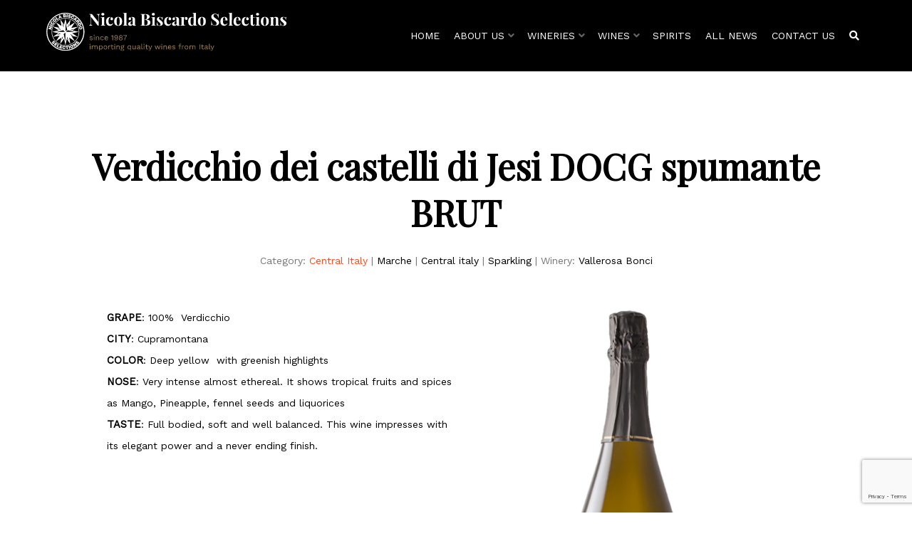

--- FILE ---
content_type: text/html; charset=UTF-8
request_url: https://www.nicolabiscardo.com/wines/verdicchio-dei-castelli-di-jesi-docg-spumante-brut/
body_size: 14552
content:
<!doctype html>
<html lang="it-IT">
<head>
	<meta charset="UTF-8">
	<meta name="viewport" content="width=device-width, initial-scale=1">
	<link rel="profile" href="https://gmpg.org/xfn/11">

	<meta name='robots' content='index, follow, max-image-preview:large, max-snippet:-1, max-video-preview:-1' />

	<!-- This site is optimized with the Yoast SEO plugin v23.3 - https://yoast.com/wordpress/plugins/seo/ -->
	<title>Verdicchio dei castelli di Jesi DOCG spumante BRUT - Nicola Biscardo Selections</title>
	<link rel="canonical" href="https://www.nicolabiscardo.com/wines/verdicchio-dei-castelli-di-jesi-docg-spumante-brut/" />
	<meta property="og:locale" content="it_IT" />
	<meta property="og:type" content="article" />
	<meta property="og:title" content="Verdicchio dei castelli di Jesi DOCG spumante BRUT - Nicola Biscardo Selections" />
	<meta property="og:description" content="Full bodied, soft and well balanced. This wine impresses with its elegant power and a never ending finish." />
	<meta property="og:url" content="https://www.nicolabiscardo.com/wines/verdicchio-dei-castelli-di-jesi-docg-spumante-brut/" />
	<meta property="og:site_name" content="Nicola Biscardo Selections" />
	<meta property="article:modified_time" content="2021-03-04T14:13:44+00:00" />
	<meta property="og:image" content="https://www.nicolabiscardo.com/wp-content/uploads/2021/02/Verdicchio-dei-castelli-di-Jesi-DOCG-spumante-BRUT.png" />
	<meta property="og:image:width" content="501" />
	<meta property="og:image:height" content="595" />
	<meta property="og:image:type" content="image/png" />
	<meta name="twitter:card" content="summary_large_image" />
	<meta name="twitter:label1" content="Tempo di lettura stimato" />
	<meta name="twitter:data1" content="1 minuto" />
	<script type="application/ld+json" class="yoast-schema-graph">{"@context":"https://schema.org","@graph":[{"@type":"WebPage","@id":"https://www.nicolabiscardo.com/wines/verdicchio-dei-castelli-di-jesi-docg-spumante-brut/","url":"https://www.nicolabiscardo.com/wines/verdicchio-dei-castelli-di-jesi-docg-spumante-brut/","name":"Verdicchio dei castelli di Jesi DOCG spumante BRUT - Nicola Biscardo Selections","isPartOf":{"@id":"https://www.nicolabiscardo.com/#website"},"primaryImageOfPage":{"@id":"https://www.nicolabiscardo.com/wines/verdicchio-dei-castelli-di-jesi-docg-spumante-brut/#primaryimage"},"image":{"@id":"https://www.nicolabiscardo.com/wines/verdicchio-dei-castelli-di-jesi-docg-spumante-brut/#primaryimage"},"thumbnailUrl":"https://www.nicolabiscardo.com/wp-content/uploads/2021/02/Verdicchio-dei-castelli-di-Jesi-DOCG-spumante-BRUT.png","datePublished":"2021-02-11T09:19:04+00:00","dateModified":"2021-03-04T14:13:44+00:00","breadcrumb":{"@id":"https://www.nicolabiscardo.com/wines/verdicchio-dei-castelli-di-jesi-docg-spumante-brut/#breadcrumb"},"inLanguage":"it-IT","potentialAction":[{"@type":"ReadAction","target":["https://www.nicolabiscardo.com/wines/verdicchio-dei-castelli-di-jesi-docg-spumante-brut/"]}]},{"@type":"ImageObject","inLanguage":"it-IT","@id":"https://www.nicolabiscardo.com/wines/verdicchio-dei-castelli-di-jesi-docg-spumante-brut/#primaryimage","url":"https://www.nicolabiscardo.com/wp-content/uploads/2021/02/Verdicchio-dei-castelli-di-Jesi-DOCG-spumante-BRUT.png","contentUrl":"https://www.nicolabiscardo.com/wp-content/uploads/2021/02/Verdicchio-dei-castelli-di-Jesi-DOCG-spumante-BRUT.png","width":501,"height":595},{"@type":"BreadcrumbList","@id":"https://www.nicolabiscardo.com/wines/verdicchio-dei-castelli-di-jesi-docg-spumante-brut/#breadcrumb","itemListElement":[{"@type":"ListItem","position":1,"name":"Home","item":"https://www.nicolabiscardo.com/"},{"@type":"ListItem","position":2,"name":"Wines","item":"https://www.nicolabiscardo.com/wines/"},{"@type":"ListItem","position":3,"name":"Verdicchio dei castelli di Jesi DOCG spumante BRUT"}]},{"@type":"WebSite","@id":"https://www.nicolabiscardo.com/#website","url":"https://www.nicolabiscardo.com/","name":"Nicola Biscardo Selections","description":"NICOLA BISCARDO SELECTIONS, formerly CONEXPORT ITALY, was established in 1987 to internationally promote a line of high quality Italian wines produced by selected estates from the most notable regions of Italy.","publisher":{"@id":"https://www.nicolabiscardo.com/#organization"},"potentialAction":[{"@type":"SearchAction","target":{"@type":"EntryPoint","urlTemplate":"https://www.nicolabiscardo.com/?s={search_term_string}"},"query-input":"required name=search_term_string"}],"inLanguage":"it-IT"},{"@type":"Organization","@id":"https://www.nicolabiscardo.com/#organization","name":"Nicola Biscardo Selections","url":"https://www.nicolabiscardo.com/","logo":{"@type":"ImageObject","inLanguage":"it-IT","@id":"https://www.nicolabiscardo.com/#/schema/logo/image/","url":"https://www.nicolabiscardo.com/wp-content/uploads/2021/02/logo-nicolabiscardo.svg","contentUrl":"https://www.nicolabiscardo.com/wp-content/uploads/2021/02/logo-nicolabiscardo.svg","caption":"Nicola Biscardo Selections"},"image":{"@id":"https://www.nicolabiscardo.com/#/schema/logo/image/"}}]}</script>
	<!-- / Yoast SEO plugin. -->


<link rel='dns-prefetch' href='//ws.sharethis.com' />
<link rel='dns-prefetch' href='//fonts.googleapis.com' />
<link rel='dns-prefetch' href='//use.fontawesome.com' />
<link rel="alternate" type="application/rss+xml" title="Nicola Biscardo Selections &raquo; Feed" href="https://www.nicolabiscardo.com/feed/" />
<script>
window._wpemojiSettings = {"baseUrl":"https:\/\/s.w.org\/images\/core\/emoji\/15.0.3\/72x72\/","ext":".png","svgUrl":"https:\/\/s.w.org\/images\/core\/emoji\/15.0.3\/svg\/","svgExt":".svg","source":{"concatemoji":"https:\/\/www.nicolabiscardo.com\/wp-includes\/js\/wp-emoji-release.min.js?ver=6.6.4"}};
/*! This file is auto-generated */
!function(i,n){var o,s,e;function c(e){try{var t={supportTests:e,timestamp:(new Date).valueOf()};sessionStorage.setItem(o,JSON.stringify(t))}catch(e){}}function p(e,t,n){e.clearRect(0,0,e.canvas.width,e.canvas.height),e.fillText(t,0,0);var t=new Uint32Array(e.getImageData(0,0,e.canvas.width,e.canvas.height).data),r=(e.clearRect(0,0,e.canvas.width,e.canvas.height),e.fillText(n,0,0),new Uint32Array(e.getImageData(0,0,e.canvas.width,e.canvas.height).data));return t.every(function(e,t){return e===r[t]})}function u(e,t,n){switch(t){case"flag":return n(e,"\ud83c\udff3\ufe0f\u200d\u26a7\ufe0f","\ud83c\udff3\ufe0f\u200b\u26a7\ufe0f")?!1:!n(e,"\ud83c\uddfa\ud83c\uddf3","\ud83c\uddfa\u200b\ud83c\uddf3")&&!n(e,"\ud83c\udff4\udb40\udc67\udb40\udc62\udb40\udc65\udb40\udc6e\udb40\udc67\udb40\udc7f","\ud83c\udff4\u200b\udb40\udc67\u200b\udb40\udc62\u200b\udb40\udc65\u200b\udb40\udc6e\u200b\udb40\udc67\u200b\udb40\udc7f");case"emoji":return!n(e,"\ud83d\udc26\u200d\u2b1b","\ud83d\udc26\u200b\u2b1b")}return!1}function f(e,t,n){var r="undefined"!=typeof WorkerGlobalScope&&self instanceof WorkerGlobalScope?new OffscreenCanvas(300,150):i.createElement("canvas"),a=r.getContext("2d",{willReadFrequently:!0}),o=(a.textBaseline="top",a.font="600 32px Arial",{});return e.forEach(function(e){o[e]=t(a,e,n)}),o}function t(e){var t=i.createElement("script");t.src=e,t.defer=!0,i.head.appendChild(t)}"undefined"!=typeof Promise&&(o="wpEmojiSettingsSupports",s=["flag","emoji"],n.supports={everything:!0,everythingExceptFlag:!0},e=new Promise(function(e){i.addEventListener("DOMContentLoaded",e,{once:!0})}),new Promise(function(t){var n=function(){try{var e=JSON.parse(sessionStorage.getItem(o));if("object"==typeof e&&"number"==typeof e.timestamp&&(new Date).valueOf()<e.timestamp+604800&&"object"==typeof e.supportTests)return e.supportTests}catch(e){}return null}();if(!n){if("undefined"!=typeof Worker&&"undefined"!=typeof OffscreenCanvas&&"undefined"!=typeof URL&&URL.createObjectURL&&"undefined"!=typeof Blob)try{var e="postMessage("+f.toString()+"("+[JSON.stringify(s),u.toString(),p.toString()].join(",")+"));",r=new Blob([e],{type:"text/javascript"}),a=new Worker(URL.createObjectURL(r),{name:"wpTestEmojiSupports"});return void(a.onmessage=function(e){c(n=e.data),a.terminate(),t(n)})}catch(e){}c(n=f(s,u,p))}t(n)}).then(function(e){for(var t in e)n.supports[t]=e[t],n.supports.everything=n.supports.everything&&n.supports[t],"flag"!==t&&(n.supports.everythingExceptFlag=n.supports.everythingExceptFlag&&n.supports[t]);n.supports.everythingExceptFlag=n.supports.everythingExceptFlag&&!n.supports.flag,n.DOMReady=!1,n.readyCallback=function(){n.DOMReady=!0}}).then(function(){return e}).then(function(){var e;n.supports.everything||(n.readyCallback(),(e=n.source||{}).concatemoji?t(e.concatemoji):e.wpemoji&&e.twemoji&&(t(e.twemoji),t(e.wpemoji)))}))}((window,document),window._wpemojiSettings);
</script>
<link rel='stylesheet' id='sbi_styles-css' href='https://www.nicolabiscardo.com/wp-content/plugins/instagram-feed/css/sbi-styles.min.css?ver=6.5.0' media='all' />
<style id='wp-emoji-styles-inline-css'>

	img.wp-smiley, img.emoji {
		display: inline !important;
		border: none !important;
		box-shadow: none !important;
		height: 1em !important;
		width: 1em !important;
		margin: 0 0.07em !important;
		vertical-align: -0.1em !important;
		background: none !important;
		padding: 0 !important;
	}
</style>
<link rel='stylesheet' id='wp-block-library-css' href='https://www.nicolabiscardo.com/wp-includes/css/dist/block-library/style.min.css?ver=6.6.4' media='all' />
<link rel='stylesheet' id='eedee-gutenslider-init-css' href='https://www.nicolabiscardo.com/wp-content/plugins/gutenslider/build/gutenslider-init.css?ver=1724833703' media='all' />
<style id='classic-theme-styles-inline-css'>
/*! This file is auto-generated */
.wp-block-button__link{color:#fff;background-color:#32373c;border-radius:9999px;box-shadow:none;text-decoration:none;padding:calc(.667em + 2px) calc(1.333em + 2px);font-size:1.125em}.wp-block-file__button{background:#32373c;color:#fff;text-decoration:none}
</style>
<style id='global-styles-inline-css'>
:root{--wp--preset--aspect-ratio--square: 1;--wp--preset--aspect-ratio--4-3: 4/3;--wp--preset--aspect-ratio--3-4: 3/4;--wp--preset--aspect-ratio--3-2: 3/2;--wp--preset--aspect-ratio--2-3: 2/3;--wp--preset--aspect-ratio--16-9: 16/9;--wp--preset--aspect-ratio--9-16: 9/16;--wp--preset--color--black: #000000;--wp--preset--color--cyan-bluish-gray: #abb8c3;--wp--preset--color--white: #ffffff;--wp--preset--color--pale-pink: #f78da7;--wp--preset--color--vivid-red: #cf2e2e;--wp--preset--color--luminous-vivid-orange: #ff6900;--wp--preset--color--luminous-vivid-amber: #fcb900;--wp--preset--color--light-green-cyan: #7bdcb5;--wp--preset--color--vivid-green-cyan: #00d084;--wp--preset--color--pale-cyan-blue: #8ed1fc;--wp--preset--color--vivid-cyan-blue: #0693e3;--wp--preset--color--vivid-purple: #9b51e0;--wp--preset--gradient--vivid-cyan-blue-to-vivid-purple: linear-gradient(135deg,rgba(6,147,227,1) 0%,rgb(155,81,224) 100%);--wp--preset--gradient--light-green-cyan-to-vivid-green-cyan: linear-gradient(135deg,rgb(122,220,180) 0%,rgb(0,208,130) 100%);--wp--preset--gradient--luminous-vivid-amber-to-luminous-vivid-orange: linear-gradient(135deg,rgba(252,185,0,1) 0%,rgba(255,105,0,1) 100%);--wp--preset--gradient--luminous-vivid-orange-to-vivid-red: linear-gradient(135deg,rgba(255,105,0,1) 0%,rgb(207,46,46) 100%);--wp--preset--gradient--very-light-gray-to-cyan-bluish-gray: linear-gradient(135deg,rgb(238,238,238) 0%,rgb(169,184,195) 100%);--wp--preset--gradient--cool-to-warm-spectrum: linear-gradient(135deg,rgb(74,234,220) 0%,rgb(151,120,209) 20%,rgb(207,42,186) 40%,rgb(238,44,130) 60%,rgb(251,105,98) 80%,rgb(254,248,76) 100%);--wp--preset--gradient--blush-light-purple: linear-gradient(135deg,rgb(255,206,236) 0%,rgb(152,150,240) 100%);--wp--preset--gradient--blush-bordeaux: linear-gradient(135deg,rgb(254,205,165) 0%,rgb(254,45,45) 50%,rgb(107,0,62) 100%);--wp--preset--gradient--luminous-dusk: linear-gradient(135deg,rgb(255,203,112) 0%,rgb(199,81,192) 50%,rgb(65,88,208) 100%);--wp--preset--gradient--pale-ocean: linear-gradient(135deg,rgb(255,245,203) 0%,rgb(182,227,212) 50%,rgb(51,167,181) 100%);--wp--preset--gradient--electric-grass: linear-gradient(135deg,rgb(202,248,128) 0%,rgb(113,206,126) 100%);--wp--preset--gradient--midnight: linear-gradient(135deg,rgb(2,3,129) 0%,rgb(40,116,252) 100%);--wp--preset--font-size--small: 13px;--wp--preset--font-size--medium: 20px;--wp--preset--font-size--large: 36px;--wp--preset--font-size--x-large: 42px;--wp--preset--spacing--20: 0.44rem;--wp--preset--spacing--30: 0.67rem;--wp--preset--spacing--40: 1rem;--wp--preset--spacing--50: 1.5rem;--wp--preset--spacing--60: 2.25rem;--wp--preset--spacing--70: 3.38rem;--wp--preset--spacing--80: 5.06rem;--wp--preset--shadow--natural: 6px 6px 9px rgba(0, 0, 0, 0.2);--wp--preset--shadow--deep: 12px 12px 50px rgba(0, 0, 0, 0.4);--wp--preset--shadow--sharp: 6px 6px 0px rgba(0, 0, 0, 0.2);--wp--preset--shadow--outlined: 6px 6px 0px -3px rgba(255, 255, 255, 1), 6px 6px rgba(0, 0, 0, 1);--wp--preset--shadow--crisp: 6px 6px 0px rgba(0, 0, 0, 1);}:where(.is-layout-flex){gap: 0.5em;}:where(.is-layout-grid){gap: 0.5em;}body .is-layout-flex{display: flex;}.is-layout-flex{flex-wrap: wrap;align-items: center;}.is-layout-flex > :is(*, div){margin: 0;}body .is-layout-grid{display: grid;}.is-layout-grid > :is(*, div){margin: 0;}:where(.wp-block-columns.is-layout-flex){gap: 2em;}:where(.wp-block-columns.is-layout-grid){gap: 2em;}:where(.wp-block-post-template.is-layout-flex){gap: 1.25em;}:where(.wp-block-post-template.is-layout-grid){gap: 1.25em;}.has-black-color{color: var(--wp--preset--color--black) !important;}.has-cyan-bluish-gray-color{color: var(--wp--preset--color--cyan-bluish-gray) !important;}.has-white-color{color: var(--wp--preset--color--white) !important;}.has-pale-pink-color{color: var(--wp--preset--color--pale-pink) !important;}.has-vivid-red-color{color: var(--wp--preset--color--vivid-red) !important;}.has-luminous-vivid-orange-color{color: var(--wp--preset--color--luminous-vivid-orange) !important;}.has-luminous-vivid-amber-color{color: var(--wp--preset--color--luminous-vivid-amber) !important;}.has-light-green-cyan-color{color: var(--wp--preset--color--light-green-cyan) !important;}.has-vivid-green-cyan-color{color: var(--wp--preset--color--vivid-green-cyan) !important;}.has-pale-cyan-blue-color{color: var(--wp--preset--color--pale-cyan-blue) !important;}.has-vivid-cyan-blue-color{color: var(--wp--preset--color--vivid-cyan-blue) !important;}.has-vivid-purple-color{color: var(--wp--preset--color--vivid-purple) !important;}.has-black-background-color{background-color: var(--wp--preset--color--black) !important;}.has-cyan-bluish-gray-background-color{background-color: var(--wp--preset--color--cyan-bluish-gray) !important;}.has-white-background-color{background-color: var(--wp--preset--color--white) !important;}.has-pale-pink-background-color{background-color: var(--wp--preset--color--pale-pink) !important;}.has-vivid-red-background-color{background-color: var(--wp--preset--color--vivid-red) !important;}.has-luminous-vivid-orange-background-color{background-color: var(--wp--preset--color--luminous-vivid-orange) !important;}.has-luminous-vivid-amber-background-color{background-color: var(--wp--preset--color--luminous-vivid-amber) !important;}.has-light-green-cyan-background-color{background-color: var(--wp--preset--color--light-green-cyan) !important;}.has-vivid-green-cyan-background-color{background-color: var(--wp--preset--color--vivid-green-cyan) !important;}.has-pale-cyan-blue-background-color{background-color: var(--wp--preset--color--pale-cyan-blue) !important;}.has-vivid-cyan-blue-background-color{background-color: var(--wp--preset--color--vivid-cyan-blue) !important;}.has-vivid-purple-background-color{background-color: var(--wp--preset--color--vivid-purple) !important;}.has-black-border-color{border-color: var(--wp--preset--color--black) !important;}.has-cyan-bluish-gray-border-color{border-color: var(--wp--preset--color--cyan-bluish-gray) !important;}.has-white-border-color{border-color: var(--wp--preset--color--white) !important;}.has-pale-pink-border-color{border-color: var(--wp--preset--color--pale-pink) !important;}.has-vivid-red-border-color{border-color: var(--wp--preset--color--vivid-red) !important;}.has-luminous-vivid-orange-border-color{border-color: var(--wp--preset--color--luminous-vivid-orange) !important;}.has-luminous-vivid-amber-border-color{border-color: var(--wp--preset--color--luminous-vivid-amber) !important;}.has-light-green-cyan-border-color{border-color: var(--wp--preset--color--light-green-cyan) !important;}.has-vivid-green-cyan-border-color{border-color: var(--wp--preset--color--vivid-green-cyan) !important;}.has-pale-cyan-blue-border-color{border-color: var(--wp--preset--color--pale-cyan-blue) !important;}.has-vivid-cyan-blue-border-color{border-color: var(--wp--preset--color--vivid-cyan-blue) !important;}.has-vivid-purple-border-color{border-color: var(--wp--preset--color--vivid-purple) !important;}.has-vivid-cyan-blue-to-vivid-purple-gradient-background{background: var(--wp--preset--gradient--vivid-cyan-blue-to-vivid-purple) !important;}.has-light-green-cyan-to-vivid-green-cyan-gradient-background{background: var(--wp--preset--gradient--light-green-cyan-to-vivid-green-cyan) !important;}.has-luminous-vivid-amber-to-luminous-vivid-orange-gradient-background{background: var(--wp--preset--gradient--luminous-vivid-amber-to-luminous-vivid-orange) !important;}.has-luminous-vivid-orange-to-vivid-red-gradient-background{background: var(--wp--preset--gradient--luminous-vivid-orange-to-vivid-red) !important;}.has-very-light-gray-to-cyan-bluish-gray-gradient-background{background: var(--wp--preset--gradient--very-light-gray-to-cyan-bluish-gray) !important;}.has-cool-to-warm-spectrum-gradient-background{background: var(--wp--preset--gradient--cool-to-warm-spectrum) !important;}.has-blush-light-purple-gradient-background{background: var(--wp--preset--gradient--blush-light-purple) !important;}.has-blush-bordeaux-gradient-background{background: var(--wp--preset--gradient--blush-bordeaux) !important;}.has-luminous-dusk-gradient-background{background: var(--wp--preset--gradient--luminous-dusk) !important;}.has-pale-ocean-gradient-background{background: var(--wp--preset--gradient--pale-ocean) !important;}.has-electric-grass-gradient-background{background: var(--wp--preset--gradient--electric-grass) !important;}.has-midnight-gradient-background{background: var(--wp--preset--gradient--midnight) !important;}.has-small-font-size{font-size: var(--wp--preset--font-size--small) !important;}.has-medium-font-size{font-size: var(--wp--preset--font-size--medium) !important;}.has-large-font-size{font-size: var(--wp--preset--font-size--large) !important;}.has-x-large-font-size{font-size: var(--wp--preset--font-size--x-large) !important;}
:where(.wp-block-post-template.is-layout-flex){gap: 1.25em;}:where(.wp-block-post-template.is-layout-grid){gap: 1.25em;}
:where(.wp-block-columns.is-layout-flex){gap: 2em;}:where(.wp-block-columns.is-layout-grid){gap: 2em;}
:root :where(.wp-block-pullquote){font-size: 1.5em;line-height: 1.6;}
</style>
<link rel='stylesheet' id='contact-form-7-css' href='https://www.nicolabiscardo.com/wp-content/plugins/contact-form-7/includes/css/styles.css?ver=5.9.8' media='all' />
<link rel='stylesheet' id='sp-news-public-css' href='https://www.nicolabiscardo.com/wp-content/plugins/sp-news-and-widget/assets/css/wpnw-public.css?ver=5.0.1' media='all' />
<link rel='stylesheet' id='wppopups-base-css' href='https://www.nicolabiscardo.com/wp-content/plugins/wp-popups-lite/src/assets/css/wppopups-base.css?ver=2.2.0.2' media='all' />
<link rel='stylesheet' id='nicolabiscardo-style-css' href='https://www.nicolabiscardo.com/wp-content/themes/nicolabiscardo/style.css?ver=1.0.0' media='all' />
<link rel='stylesheet' id='nicolabiscardo-worksans-css' href='https://fonts.googleapis.com/css?family=Work+Sans%3Awght%40400%3B700%3B900&#038;display=swap&#038;ver=6.6.4' media='all' />
<link rel='stylesheet' id='nicolabiscardo-playfair-css' href='https://fonts.googleapis.com/css?family=Playfair+Display&#038;display=swap%22&#038;ver=6.6.4' media='all' />
<link rel='stylesheet' id='nicolabiscardo-css-css' href='https://www.nicolabiscardo.com/wp-content/themes/nicolabiscardo/css/main.css?ver=6.6.4' media='all' />
<link rel='stylesheet' id='newsletter-css' href='https://www.nicolabiscardo.com/wp-content/plugins/newsletter/style.css?ver=8.4.8' media='all' />
<link rel='stylesheet' id='font-awesome-official-css' href='https://use.fontawesome.com/releases/v5.15.1/css/all.css' media='all' integrity="sha384-vp86vTRFVJgpjF9jiIGPEEqYqlDwgyBgEF109VFjmqGmIY/Y4HV4d3Gp2irVfcrp" crossorigin="anonymous" />
<link rel='stylesheet' id='font-awesome-official-v4shim-css' href='https://use.fontawesome.com/releases/v5.15.1/css/v4-shims.css' media='all' integrity="sha384-WCuYjm/u5NsK4s/NfnJeHuMj6zzN2HFyjhBu/SnZJj7eZ6+ds4zqIM3wYgL59Clf" crossorigin="anonymous" />
<style id='font-awesome-official-v4shim-inline-css'>
@font-face {
font-family: "FontAwesome";
font-display: block;
src: url("https://use.fontawesome.com/releases/v5.15.1/webfonts/fa-brands-400.eot"),
		url("https://use.fontawesome.com/releases/v5.15.1/webfonts/fa-brands-400.eot?#iefix") format("embedded-opentype"),
		url("https://use.fontawesome.com/releases/v5.15.1/webfonts/fa-brands-400.woff2") format("woff2"),
		url("https://use.fontawesome.com/releases/v5.15.1/webfonts/fa-brands-400.woff") format("woff"),
		url("https://use.fontawesome.com/releases/v5.15.1/webfonts/fa-brands-400.ttf") format("truetype"),
		url("https://use.fontawesome.com/releases/v5.15.1/webfonts/fa-brands-400.svg#fontawesome") format("svg");
}

@font-face {
font-family: "FontAwesome";
font-display: block;
src: url("https://use.fontawesome.com/releases/v5.15.1/webfonts/fa-solid-900.eot"),
		url("https://use.fontawesome.com/releases/v5.15.1/webfonts/fa-solid-900.eot?#iefix") format("embedded-opentype"),
		url("https://use.fontawesome.com/releases/v5.15.1/webfonts/fa-solid-900.woff2") format("woff2"),
		url("https://use.fontawesome.com/releases/v5.15.1/webfonts/fa-solid-900.woff") format("woff"),
		url("https://use.fontawesome.com/releases/v5.15.1/webfonts/fa-solid-900.ttf") format("truetype"),
		url("https://use.fontawesome.com/releases/v5.15.1/webfonts/fa-solid-900.svg#fontawesome") format("svg");
}

@font-face {
font-family: "FontAwesome";
font-display: block;
src: url("https://use.fontawesome.com/releases/v5.15.1/webfonts/fa-regular-400.eot"),
		url("https://use.fontawesome.com/releases/v5.15.1/webfonts/fa-regular-400.eot?#iefix") format("embedded-opentype"),
		url("https://use.fontawesome.com/releases/v5.15.1/webfonts/fa-regular-400.woff2") format("woff2"),
		url("https://use.fontawesome.com/releases/v5.15.1/webfonts/fa-regular-400.woff") format("woff"),
		url("https://use.fontawesome.com/releases/v5.15.1/webfonts/fa-regular-400.ttf") format("truetype"),
		url("https://use.fontawesome.com/releases/v5.15.1/webfonts/fa-regular-400.svg#fontawesome") format("svg");
unicode-range: U+F004-F005,U+F007,U+F017,U+F022,U+F024,U+F02E,U+F03E,U+F044,U+F057-F059,U+F06E,U+F070,U+F075,U+F07B-F07C,U+F080,U+F086,U+F089,U+F094,U+F09D,U+F0A0,U+F0A4-F0A7,U+F0C5,U+F0C7-F0C8,U+F0E0,U+F0EB,U+F0F3,U+F0F8,U+F0FE,U+F111,U+F118-F11A,U+F11C,U+F133,U+F144,U+F146,U+F14A,U+F14D-F14E,U+F150-F152,U+F15B-F15C,U+F164-F165,U+F185-F186,U+F191-F192,U+F1AD,U+F1C1-F1C9,U+F1CD,U+F1D8,U+F1E3,U+F1EA,U+F1F6,U+F1F9,U+F20A,U+F247-F249,U+F24D,U+F254-F25B,U+F25D,U+F267,U+F271-F274,U+F279,U+F28B,U+F28D,U+F2B5-F2B6,U+F2B9,U+F2BB,U+F2BD,U+F2C1-F2C2,U+F2D0,U+F2D2,U+F2DC,U+F2ED,U+F328,U+F358-F35B,U+F3A5,U+F3D1,U+F410,U+F4AD;
}
</style>
<script src="https://www.nicolabiscardo.com/wp-includes/js/jquery/jquery.min.js?ver=3.7.1" id="jquery-core-js"></script>
<script src="https://www.nicolabiscardo.com/wp-includes/js/jquery/jquery-migrate.min.js?ver=3.4.1" id="jquery-migrate-js"></script>
<script id='st_insights_js' src="https://ws.sharethis.com/button/st_insights.js?publisher=4d48b7c5-0ae3-43d4-bfbe-3ff8c17a8ae6&amp;product=simpleshare&amp;ver=8.5.0" id="ssba-sharethis-js"></script>
<link rel="https://api.w.org/" href="https://www.nicolabiscardo.com/wp-json/" /><link rel="alternate" title="JSON" type="application/json" href="https://www.nicolabiscardo.com/wp-json/wp/v2/portfolio/1333" /><link rel="EditURI" type="application/rsd+xml" title="RSD" href="https://www.nicolabiscardo.com/xmlrpc.php?rsd" />
<meta name="generator" content="WordPress 6.6.4" />
<link rel='shortlink' href='https://www.nicolabiscardo.com/?p=1333' />
<link rel="alternate" title="oEmbed (JSON)" type="application/json+oembed" href="https://www.nicolabiscardo.com/wp-json/oembed/1.0/embed?url=https%3A%2F%2Fwww.nicolabiscardo.com%2Fwines%2Fverdicchio-dei-castelli-di-jesi-docg-spumante-brut%2F" />
<link rel="alternate" title="oEmbed (XML)" type="text/xml+oembed" href="https://www.nicolabiscardo.com/wp-json/oembed/1.0/embed?url=https%3A%2F%2Fwww.nicolabiscardo.com%2Fwines%2Fverdicchio-dei-castelli-di-jesi-docg-spumante-brut%2F&#038;format=xml" />
<link rel="icon" href="https://www.nicolabiscardo.com/wp-content/uploads/2021/02/logo-nicolabiscardo-mobile.svg" sizes="32x32" />
<link rel="icon" href="https://www.nicolabiscardo.com/wp-content/uploads/2021/02/logo-nicolabiscardo-mobile.svg" sizes="192x192" />
<link rel="apple-touch-icon" href="https://www.nicolabiscardo.com/wp-content/uploads/2021/02/logo-nicolabiscardo-mobile.svg" />
<meta name="msapplication-TileImage" content="https://www.nicolabiscardo.com/wp-content/uploads/2021/02/logo-nicolabiscardo-mobile.svg" />
</head>

<body class="portfolio-template-default single single-portfolio postid-1333 wp-custom-logo portfolio-category-central-italy portfolio-tag-marche portfolio-tag-central-italy portfolio-tag-sparkling">

<header id="masthead">
	<div class="container flex flex--justify-content-space-between flex--align-items-center">
		<div class="cont-logo">
			<!--?php the_custom_logo(); ?-->
			<a href="https://www.nicolabiscardo.com" class="custom-logo-link" rel="home" aria-current="page">
				<img width="338" height="53" src="https://www.nicolabiscardo.com/wp-content/uploads/2021/02/logo-nicolabiscardo.svg" class="custom-logo" alt="Nicola Biscardo Selections">
			</a>

			<a href="https://www.nicolabiscardo.com" class="custom-logo-link-mobile" rel="home" aria-current="page">
				<img width="65" height="65" src="https://www.nicolabiscardo.com/wp-content/uploads/2021/02/logo-nicolabiscardo-mobile.svg" class="custom-logo-mobile" alt="Nicola Biscardo Selections">
			</a>
		</div>
		<!--div class="lang">
				<div class="menu-lang-container"><ul id="menu-lang" class="drop-down flex flex--align-items-center mb0"><li id="menu-item-445" class="menu-item menu-item-type-custom menu-item-object-custom menu-item-445"><a href="#pll_switcher">Lingue</a></li>
</ul></div>		</div-->

		<nav class="menu">
			<div class="menu-nav-container"><ul id="nicolabiscardo-menu" class="drop-down flex flex--align-items-center mb0"><li id="menu-item-15" class="menu-item menu-item-type-post_type menu-item-object-page menu-item-home menu-item-15"><a href="https://www.nicolabiscardo.com/">Home</a></li>
<li id="menu-item-2648" class="menu-item menu-item-type-custom menu-item-object-custom menu-item-has-children menu-item-2648"><a href="https://www.nicolabiscardo.com/about-us/">About Us</a>
<ul class="sub-menu">
	<li id="menu-item-2363" class="menu-item menu-item-type-post_type menu-item-object-page menu-item-2363"><a href="https://www.nicolabiscardo.com/about-us/">Who we are</a></li>
	<li id="menu-item-2409" class="menu-item menu-item-type-post_type menu-item-object-page menu-item-2409"><a href="https://www.nicolabiscardo.com/about-us/sustainability/">Sustainability</a></li>
	<li id="menu-item-2422" class="menu-item menu-item-type-post_type menu-item-object-page menu-item-2422"><a href="https://www.nicolabiscardo.com/about-us/logistics/">Logistics</a></li>
</ul>
</li>
<li id="menu-item-202" class="menu-item menu-item-type-post_type menu-item-object-page menu-item-has-children menu-item-202"><a href="https://www.nicolabiscardo.com/wineries/">Wineries</a>
<ul class="sub-menu">
	<li id="menu-item-378" class="menu-item menu-item-type-taxonomy menu-item-object-category menu-item-has-children menu-item-378"><a href="https://www.nicolabiscardo.com/category/northern-italy/">Northern Italy</a>
	<ul class="sub-menu">
		<li id="menu-item-5895" class="menu-item menu-item-type-taxonomy menu-item-object-post_tag menu-item-5895"><a href="https://www.nicolabiscardo.com/tag/valle-daosta/">Valle d&#8217;Aosta</a></li>
		<li id="menu-item-2161" class="menu-item menu-item-type-taxonomy menu-item-object-post_tag menu-item-2161"><a href="https://www.nicolabiscardo.com/tag/piemonte/">Piemonte</a></li>
		<li id="menu-item-5988" class="menu-item menu-item-type-taxonomy menu-item-object-post_tag menu-item-5988"><a href="https://www.nicolabiscardo.com/tag/liguria/">Liguria</a></li>
		<li id="menu-item-2299" class="menu-item menu-item-type-taxonomy menu-item-object-post_tag menu-item-2299"><a href="https://www.nicolabiscardo.com/tag/trentino-alto-adige-2/">Trentino Alto-Adige</a></li>
		<li id="menu-item-2168" class="menu-item menu-item-type-taxonomy menu-item-object-post_tag menu-item-2168"><a href="https://www.nicolabiscardo.com/tag/friuli/">Friuli</a></li>
		<li id="menu-item-2136" class="menu-item menu-item-type-taxonomy menu-item-object-post_tag menu-item-2136"><a href="https://www.nicolabiscardo.com/tag/veneto/">Veneto</a></li>
		<li id="menu-item-2167" class="menu-item menu-item-type-taxonomy menu-item-object-post_tag menu-item-2167"><a href="https://www.nicolabiscardo.com/tag/emilia-romagna/">Emilia Romagna</a></li>
	</ul>
</li>
	<li id="menu-item-380" class="menu-item menu-item-type-taxonomy menu-item-object-category menu-item-has-children menu-item-380"><a href="https://www.nicolabiscardo.com/category/central-italy/">Central Italy</a>
	<ul class="sub-menu">
		<li id="menu-item-2160" class="menu-item menu-item-type-taxonomy menu-item-object-post_tag menu-item-2160"><a href="https://www.nicolabiscardo.com/tag/marche/">Marche</a></li>
		<li id="menu-item-2163" class="menu-item menu-item-type-taxonomy menu-item-object-post_tag menu-item-2163"><a href="https://www.nicolabiscardo.com/tag/toscana/">Toscana</a></li>
		<li id="menu-item-2165" class="menu-item menu-item-type-taxonomy menu-item-object-post_tag menu-item-2165"><a href="https://www.nicolabiscardo.com/tag/abruzzo/">Abruzzo</a></li>
	</ul>
</li>
	<li id="menu-item-379" class="menu-item menu-item-type-taxonomy menu-item-object-category menu-item-has-children menu-item-379"><a href="https://www.nicolabiscardo.com/category/southern-italy/">Southern Italy</a>
	<ul class="sub-menu">
		<li id="menu-item-2166" class="menu-item menu-item-type-taxonomy menu-item-object-post_tag menu-item-2166"><a href="https://www.nicolabiscardo.com/tag/campania/">Campania</a></li>
		<li id="menu-item-2162" class="menu-item menu-item-type-taxonomy menu-item-object-post_tag menu-item-2162"><a href="https://www.nicolabiscardo.com/tag/puglia/">Puglia</a></li>
	</ul>
</li>
	<li id="menu-item-381" class="menu-item menu-item-type-taxonomy menu-item-object-category menu-item-has-children menu-item-381"><a href="https://www.nicolabiscardo.com/category/islands/">Islands</a>
	<ul class="sub-menu">
		<li id="menu-item-2159" class="menu-item menu-item-type-taxonomy menu-item-object-post_tag menu-item-2159"><a href="https://www.nicolabiscardo.com/tag/ischia/">Ischia</a></li>
		<li id="menu-item-5976" class="menu-item menu-item-type-taxonomy menu-item-object-post_tag menu-item-5976"><a href="https://www.nicolabiscardo.com/tag/sardinia/">Sardinia</a></li>
		<li id="menu-item-5896" class="menu-item menu-item-type-taxonomy menu-item-object-post_tag menu-item-5896"><a href="https://www.nicolabiscardo.com/tag/sicilia/">Sicily</a></li>
	</ul>
</li>
</ul>
</li>
<li id="menu-item-1794" class="menu-item menu-item-type-post_type_archive menu-item-object-portfolio menu-item-has-children menu-item-1794"><a href="https://www.nicolabiscardo.com/wines/">Wines</a>
<ul class="sub-menu">
	<li id="menu-item-1810" class="menu-item menu-item-type-taxonomy menu-item-object-portfolio_category menu-item-has-children menu-item-1810"><a href="https://www.nicolabiscardo.com/portfolio_category/northern-italy/">Northern Italy</a>
	<ul class="sub-menu">
		<li id="menu-item-5898" class="menu-item menu-item-type-taxonomy menu-item-object-portfolio_tag menu-item-5898"><a href="https://www.nicolabiscardo.com/portfolio_tag/valle-daosta/">Valle d&#8217;Aosta</a></li>
		<li id="menu-item-2127" class="menu-item menu-item-type-taxonomy menu-item-object-portfolio_tag menu-item-2127"><a href="https://www.nicolabiscardo.com/portfolio_tag/piemonte/">Piemonte</a></li>
		<li id="menu-item-5987" class="menu-item menu-item-type-taxonomy menu-item-object-post_tag menu-item-5987"><a href="https://www.nicolabiscardo.com/tag/liguria/">Liguria</a></li>
		<li id="menu-item-2124" class="menu-item menu-item-type-taxonomy menu-item-object-portfolio_tag menu-item-2124"><a href="https://www.nicolabiscardo.com/portfolio_tag/friuli/">Friuli</a></li>
		<li id="menu-item-2131" class="menu-item menu-item-type-taxonomy menu-item-object-portfolio_tag menu-item-2131"><a href="https://www.nicolabiscardo.com/portfolio_tag/trentino-alto-adige/">Trentino Alto Adige</a></li>
		<li id="menu-item-2133" class="menu-item menu-item-type-taxonomy menu-item-object-portfolio_tag menu-item-2133"><a href="https://www.nicolabiscardo.com/portfolio_tag/veneto/">Veneto</a></li>
		<li id="menu-item-2123" class="menu-item menu-item-type-taxonomy menu-item-object-portfolio_tag menu-item-2123"><a href="https://www.nicolabiscardo.com/portfolio_tag/emilia-romagna/">Emilia Romagna</a></li>
	</ul>
</li>
	<li id="menu-item-1809" class="menu-item menu-item-type-taxonomy menu-item-object-portfolio_category current-portfolio-ancestor current-menu-parent current-portfolio-parent menu-item-has-children menu-item-1809"><a href="https://www.nicolabiscardo.com/portfolio_category/central-italy/">Central Italy</a>
	<ul class="sub-menu">
		<li id="menu-item-2126" class="menu-item menu-item-type-taxonomy menu-item-object-portfolio_tag menu-item-2126"><a href="https://www.nicolabiscardo.com/portfolio_tag/marche/">Marche</a></li>
		<li id="menu-item-2130" class="menu-item menu-item-type-taxonomy menu-item-object-portfolio_tag menu-item-2130"><a href="https://www.nicolabiscardo.com/portfolio_tag/toscana/">Toscana</a></li>
		<li id="menu-item-2121" class="menu-item menu-item-type-taxonomy menu-item-object-portfolio_tag menu-item-2121"><a href="https://www.nicolabiscardo.com/portfolio_tag/abruzzo/">Abruzzo</a></li>
	</ul>
</li>
	<li id="menu-item-1808" class="menu-item menu-item-type-taxonomy menu-item-object-portfolio_category menu-item-has-children menu-item-1808"><a href="https://www.nicolabiscardo.com/portfolio_category/southern-italy/">Southern Italy</a>
	<ul class="sub-menu">
		<li id="menu-item-2122" class="menu-item menu-item-type-taxonomy menu-item-object-portfolio_tag menu-item-2122"><a href="https://www.nicolabiscardo.com/portfolio_tag/campania/">Campania</a></li>
		<li id="menu-item-2128" class="menu-item menu-item-type-taxonomy menu-item-object-portfolio_tag menu-item-2128"><a href="https://www.nicolabiscardo.com/portfolio_tag/puglia/">Puglia</a></li>
	</ul>
</li>
	<li id="menu-item-1807" class="menu-item menu-item-type-taxonomy menu-item-object-portfolio_category menu-item-has-children menu-item-1807"><a href="https://www.nicolabiscardo.com/portfolio_category/islands/">Islands</a>
	<ul class="sub-menu">
		<li id="menu-item-2125" class="menu-item menu-item-type-taxonomy menu-item-object-portfolio_tag menu-item-2125"><a href="https://www.nicolabiscardo.com/portfolio_tag/ischia/">Ischia</a></li>
		<li id="menu-item-5977" class="menu-item menu-item-type-taxonomy menu-item-object-portfolio_tag menu-item-5977"><a href="https://www.nicolabiscardo.com/portfolio_tag/sardinia/">Sardinia</a></li>
		<li id="menu-item-5978" class="menu-item menu-item-type-taxonomy menu-item-object-portfolio_tag menu-item-5978"><a href="https://www.nicolabiscardo.com/portfolio_tag/sicily/">Sicily</a></li>
	</ul>
</li>
</ul>
</li>
<li id="menu-item-6000" class="menu-item menu-item-type-taxonomy menu-item-object-post_tag menu-item-6000"><a href="https://www.nicolabiscardo.com/tag/spirits/">Spirits</a></li>
<li id="menu-item-376" class="menu-item menu-item-type-post_type_archive menu-item-object-news menu-item-376"><a href="https://www.nicolabiscardo.com/news/">All News</a></li>
<li id="menu-item-473" class="menu-item menu-item-type-post_type menu-item-object-page menu-item-473"><a href="https://www.nicolabiscardo.com/contact-us/">Contact Us</a></li>
<li id="menu-item-18" class="menu-search menu-item menu-item-type-custom menu-item-object-custom menu-item-18"><a><i class="fas fa-search"></i></a></li>
<li class='searchbox-position'><form role="search" method="get" class="search-form" action="https://www.nicolabiscardo.com/">
				<label>
					<span class="screen-reader-text">Ricerca per:</span>
					<input type="search" class="search-field" placeholder="Cerca &hellip;" value="" name="s" />
				</label>
				<input type="submit" class="search-submit" value="Cerca" />
			</form></li></ul></div>		</nav>

		<div class="btn-menu">
			<div id="nav-icon">
				<span></span>
				<span></span>
				<span></span>
			</div>
		</div>

	</div>
</header>

<main id="page-1333" class="mb0 post-1333 portfolio type-portfolio status-publish has-post-thumbnail hentry portfolio_category-central-italy portfolio_tag-marche portfolio_tag-central-italy portfolio_tag-sparkling">

	<main id="primary" class="site-main">

		


<article id="post-1333" class="cont-producers post-1333 portfolio type-portfolio status-publish has-post-thumbnail hentry portfolio_category-central-italy portfolio_tag-marche portfolio_tag-central-italy portfolio_tag-sparkling">
  <hr class="mb100">

  <div class="container cont-detail-wine">
    <h1 class="text-center mb20">Verdicchio dei castelli di Jesi DOCG spumante BRUT</h1>
    <div class="flex flex--justify-content-center mb35">
      <p class="grey text-center cont-producers"><span class="post-categories">Category: <a href="https://www.nicolabiscardo.com/portfolio_category/central-italy/" rel="tag">Central Italy</a></span> |&nbsp;</p>
      <p class="grey text-center"> <a href="https://www.nicolabiscardo.com/portfolio_tag/marche/" rel="tag">Marche</a> | <a href="https://www.nicolabiscardo.com/portfolio_tag/central-italy/" rel="tag">Central italy</a> | <a href="https://www.nicolabiscardo.com/portfolio_tag/sparkling/" rel="tag">Sparkling</a></p>
      <p class="grey text-center">
                            &nbsp;| Winery: <a href="https://www.nicolabiscardo.com/vallerosa-bonci/">Vallerosa Bonci</a>
              </p>
    </div>

    <div class="cont-producers">
      <div class="editor mb150 mb90-m">
        
<div class="wp-block-columns is-layout-flex wp-container-core-columns-is-layout-3 wp-block-columns-is-layout-flex">
<div class="wp-block-column is-layout-flow wp-block-column-is-layout-flow" style="flex-basis:100%">
<div class="wp-block-columns are-vertically-aligned-top is-layout-flex wp-container-core-columns-is-layout-2 wp-block-columns-is-layout-flex">
<div class="wp-block-column is-vertically-aligned-top is-layout-flow wp-block-column-is-layout-flow" style="flex-basis:100%">
<div class="wp-block-columns is-layout-flex wp-container-core-columns-is-layout-1 wp-block-columns-is-layout-flex">
<div class="wp-block-column is-layout-flow wp-block-column-is-layout-flow">
<p><strong>GRAPE</strong>: 100%&nbsp; Verdicchio</p>



<p><strong>CITY</strong>: Cupramontana</p>



<p><strong>COLOR</strong>: Deep yellow&nbsp; with greenish highlights</p>



<p><strong>NOSE</strong>:&nbsp;Very intense almost ethereal. It shows tropical fruits and spices as Mango, Pineapple, fennel seeds and liquorices</p>



<p><strong>TASTE</strong>:&nbsp;Full bodied, soft and well balanced. This wine impresses with its elegant power and a never ending finish.</p>



<div style="height:100px" aria-hidden="true" class="wp-block-spacer"></div>



<p>Tech Sheet</p>



<hr class="wp-block-separator has-text-color has-background has-cyan-bluish-gray-background-color has-cyan-bluish-gray-color is-style-wide"/>



<div style="height:35px" aria-hidden="true" class="wp-block-spacer"></div>



<div class="wp-block-buttons is-layout-flex wp-block-buttons-is-layout-flex">
<div class="wp-block-button is-style-fill"><a class="wp-block-button__link has-white-color has-vivid-red-background-color has-text-color has-background" href="https://www.nicolabiscardo.com/wp-content/uploads/2021/02/Verdicchio-dei-castelli-di-Jesi-DOCG-22SAN-MICHELE22.pdf" target="_blank" rel="noreferrer noopener">Download PDF</a></div>
</div>
</div>



<div class="wp-block-column is-layout-flow wp-block-column-is-layout-flow">
<figure class="wp-block-image size-large"><img fetchpriority="high" decoding="async" width="501" height="595" src="https://www.nicolabiscardo.com/wp-content/uploads/2021/02/Verdicchio-dei-castelli-di-Jesi-DOCG-spumante-BRUT.png" alt="" class="wp-image-1334" srcset="https://www.nicolabiscardo.com/wp-content/uploads/2021/02/Verdicchio-dei-castelli-di-Jesi-DOCG-spumante-BRUT.png 501w, https://www.nicolabiscardo.com/wp-content/uploads/2021/02/Verdicchio-dei-castelli-di-Jesi-DOCG-spumante-BRUT-253x300.png 253w" sizes="(max-width: 501px) 100vw, 501px" /></figure>
</div>
</div>



<div style="height:86px" aria-hidden="true" class="wp-block-spacer"></div>



<p></p>
</div>
</div>
</div>
</div>



<div class="wp-block-columns are-vertically-aligned-center is-layout-flex wp-container-core-columns-is-layout-4 wp-block-columns-is-layout-flex">
<div class="wp-block-column is-vertically-aligned-center is-layout-flow wp-block-column-is-layout-flow" style="flex-basis:100%">
<p>Verdicchio is the name of the grape variety and it is grown only in Marche Region. There are two different appellations for Verdicchio: “Castelli di Jesi” and “Matelica”. The first one close to the coast on the Adriatic Sea, while the second is more in land. Thanks to the location the Verdicchio dei Castelli di Jesi gets many influences from the sea and develops a characteristic mineral taste. San Michele&nbsp; is considered by many experts to be traditionally the most suited vineyard for the production of the finest Verdicchio dei Castelli di Jesi.</p>
</div>
</div>



<p></p>
      </div>
    </div>

    <div class="cont-wine mb85 mb90-m">
        <h2 class="mb35 text-center text-uppercase"><strong>From the same winery</strong></h2>
        <div class="list-wine flex mb65">
          
                                      <div class="col25 mb30 mb20-s">
                <figure class="mb20"><a href="https://www.nicolabiscardo.com/wines/verdicchio-dei-castelli-di-jesi-docg-viatorre/">
                  <img class="" src="https://www.nicolabiscardo.com/wp-content/uploads/2021/02/Verdicchio-dei-castelli-di-Jesi-DOCG-22VIATORRE22.png" alt="Verdicchio dei castelli di Jesi DOCG &#8220;VIATORRE&#8221;">
                </a></figure>
                <h3 class="text-uppercase"><a href="https://www.nicolabiscardo.com/wines/verdicchio-dei-castelli-di-jesi-docg-viatorre/">Verdicchio dei castelli di Jesi DOCG &#8220;VIATORRE&#8221;</a></h3>
              </div>
                                      <div class="col25 mb30 mb20-s">
                <figure class="mb20"><a href="https://www.nicolabiscardo.com/wines/verdicchio-dei-castelli-di-jesi-docg-manciano/">
                  <img class="" src="https://www.nicolabiscardo.com/wp-content/uploads/2021/02/Verdicchio-dei-castelli-di-Jesi-DOCG-22Manciano22.png" alt="Verdicchio dei castelli di Jesi DOCG &#8220;Manciano&#8221;">
                </a></figure>
                <h3 class="text-uppercase"><a href="https://www.nicolabiscardo.com/wines/verdicchio-dei-castelli-di-jesi-docg-manciano/">Verdicchio dei castelli di Jesi DOCG &#8220;Manciano&#8221;</a></h3>
              </div>
                                      <div class="col25 mb30 mb20-s">
                <figure class="mb20"><a href="https://www.nicolabiscardo.com/wines/verdicchio-dei-castelli-di-jesi-docg-san-michele/">
                  <img class="" src="https://www.nicolabiscardo.com/wp-content/uploads/2021/02/Verdicchio-dei-castelli-di-Jesi-DOCG-22SAN-MICHELE22.png" alt="Verdicchio dei castelli di Jesi DOCG &#8220;SAN MICHELE&#8221;">
                </a></figure>
                <h3 class="text-uppercase"><a href="https://www.nicolabiscardo.com/wines/verdicchio-dei-castelli-di-jesi-docg-san-michele/">Verdicchio dei castelli di Jesi DOCG &#8220;SAN MICHELE&#8221;</a></h3>
              </div>
            
          
                  </div>
    </div>


    <div class="cont-tag grey flex flex--justify-content-space-between">
      <div class="tag">Tags: <a href="https://www.nicolabiscardo.com/portfolio_tag/marche/" rel="tag">Marche</a>, <a href="https://www.nicolabiscardo.com/portfolio_tag/central-italy/" rel="tag">Central italy</a>, <a href="https://www.nicolabiscardo.com/portfolio_tag/sparkling/" rel="tag">Sparkling</a></div>
      <div class="social flex">Share: <!-- Simple Share Buttons Adder (8.5.0) simplesharebuttons.com --><div class="ssba-classic-2 ssba ssbp-wrap alignleft ssbp--theme-1"><div style="text-align:left"><a data-site="facebook" class="ssba_facebook_share ssba_share_link" href="https://www.facebook.com/sharer.php?t=Verdicchio dei castelli di Jesi DOCG spumante BRUT&u=https://www.nicolabiscardo.com/wines/verdicchio-dei-castelli-di-jesi-docg-spumante-brut/"  target=_blank  style="color:; background-color: ; height: 48px; width: 48px; " ><img src="https://www.nicolabiscardo.com/wp-content/uploads/2021/02/facebook.svg" style="width: 20px;" title="facebook" class="ssba ssba-img" alt="Share on facebook" /><div title="Facebook" class="ssbp-text">Facebook</div></a><a data-site="twitter" class="ssba_twitter_share ssba_share_link" href="https://twitter.com/intent/tweet?text=Verdicchio dei castelli di Jesi DOCG spumante BRUT&url=https://www.nicolabiscardo.com/wines/verdicchio-dei-castelli-di-jesi-docg-spumante-brut/&via="  target=_blank  style="color:; background-color: ; height: 48px; width: 48px; " ><img src="https://www.nicolabiscardo.com/wp-content/uploads/2021/02/twitter.svg" style="width: 20px;" title="twitter" class="ssba ssba-img" alt="Share on twitter" /><div title="Twitter" class="ssbp-text">Twitter</div></a><a data-site="pinterest" class="ssba_pinterest_share ssba_share_link" href="https://pinterest.com/pin/create/button/?description=Verdicchio dei castelli di Jesi DOCG spumante BRUT&media=&url=https://www.nicolabiscardo.com/wines/verdicchio-dei-castelli-di-jesi-docg-spumante-brut/"  target=_blank  style="color:; background-color: ; height: 48px; width: 48px; " ><img src="https://www.nicolabiscardo.com/wp-content/uploads/2021/02/pinterest.svg" style="width: 20px;" title="pinterest" class="ssba ssba-img" alt="Share on pinterest" /><div title="Pinterest" class="ssbp-text">Pinterest</div></a><a data-site="linkedin" class="ssba_linkedin_share ssba_share_link" href="https://www.linkedin.com/shareArticle?title=Verdicchio dei castelli di Jesi DOCG spumante BRUT&url=https://www.nicolabiscardo.com/wines/verdicchio-dei-castelli-di-jesi-docg-spumante-brut/"  target=_blank  style="color:; background-color: ; height: 48px; width: 48px; " ><img src="https://www.nicolabiscardo.com/wp-content/uploads/2021/02/linkedin.svg" style="width: 20px;" title="linkedin" class="ssba ssba-img" alt="Share on linkedin" /><div title="Linkedin" class="ssbp-text">Linkedin</div></a><a data-site="email" class="ssba_email_share ssba_share_link" href="mailto:?subject=Verdicchio dei castelli di Jesi DOCG spumante BRUT&body=https://www.nicolabiscardo.com/wines/verdicchio-dei-castelli-di-jesi-docg-spumante-brut/"  target=_blank  style="color:; background-color: ; height: 48px; width: 48px; " ><img src="https://www.nicolabiscardo.com/wp-content/uploads/2021/02/envelope.svg" style="width: 20px;" title="email" class="ssba ssba-img" alt="Share on email" /><div title="Email" class="ssbp-text">Email</div></a><a data-site="whatsapp" class="ssba_whatsapp_share ssba_share_link" href="https://web.whatsapp.com/send?text=https://www.nicolabiscardo.com/wines/verdicchio-dei-castelli-di-jesi-docg-spumante-brut/"  target=_blank  style="color:; background-color: ; height: 48px; width: 48px; " ><img src="https://www.nicolabiscardo.com/wp-content/uploads/2021/02/whatsapp.svg" style="width: 20px;" title="whatsapp" class="ssba ssba-img" alt="Share on whatsapp" /><div title="Whatsapp" class="ssbp-text">Whatsapp</div></a></div></div></div>
    </div>

  </div>


</article><!-- #post-1333 -->

<span class="button-contact"></span>
<div class="cont-button-contact">
<div class="wpcf7 no-js" id="wpcf7-f1695-p1333-o1" lang="it-IT" dir="ltr">
<div class="screen-reader-response"><p role="status" aria-live="polite" aria-atomic="true"></p> <ul></ul></div>
<form action="/wines/verdicchio-dei-castelli-di-jesi-docg-spumante-brut/#wpcf7-f1695-p1333-o1" method="post" class="wpcf7-form init" aria-label="Modulo di contatto" novalidate="novalidate" data-status="init">
<div style="display: none;">
<input type="hidden" name="_wpcf7" value="1695" />
<input type="hidden" name="_wpcf7_version" value="5.9.8" />
<input type="hidden" name="_wpcf7_locale" value="it_IT" />
<input type="hidden" name="_wpcf7_unit_tag" value="wpcf7-f1695-p1333-o1" />
<input type="hidden" name="_wpcf7_container_post" value="1333" />
<input type="hidden" name="_wpcf7_posted_data_hash" value="" />
<input type="hidden" name="_wpcf7_recaptcha_response" value="" />
</div>
<div class="mb20">
	<p><span class="wpcf7-form-control-wrap" data-name="your-name"><input size="40" maxlength="400" class="wpcf7-form-control wpcf7-text wpcf7-validates-as-required" aria-required="true" aria-invalid="false" placeholder="Name..." value="" type="text" name="your-name" /></span>
	</p>
</div>
<div class="mb20">
	<p><span class="wpcf7-form-control-wrap" data-name="your-email"><input size="40" maxlength="400" class="wpcf7-form-control wpcf7-email wpcf7-validates-as-required wpcf7-text wpcf7-validates-as-email" aria-required="true" aria-invalid="false" placeholder="Email..." value="" type="email" name="your-email" /></span>
	</p>
</div>
<div class="mb20">
	<p><span class="wpcf7-form-control-wrap" data-name="your-wine"><input size="40" maxlength="400" class="wpcf7-form-control wpcf7-text wpcf7-validates-as-required" aria-required="true" aria-invalid="false" placeholder="Wine Name..." value="" type="text" name="your-wine" /></span>
	</p>
</div>
<div class="mb10">
	<p><span class="wpcf7-form-control-wrap" data-name="your-message"><textarea cols="40" rows="10" maxlength="2000" class="wpcf7-form-control wpcf7-textarea" aria-invalid="false" placeholder="Wine Request..." name="your-message"></textarea></span>
	</p>
</div>
<div class="mb10">
	<p><span class="wpcf7-form-control-wrap" data-name="privacy"><span class="wpcf7-form-control wpcf7-acceptance"><span class="wpcf7-list-item"><input type="checkbox" name="privacy" value="1" aria-invalid="false" /></span></span></span> I accept the terms of the privacy policy
	</p>
</div>
<div class="">
	<p><input class="wpcf7-form-control wpcf7-submit has-spinner" type="submit" value="SEND" />
	</p>
</div><div class="wpcf7-response-output" aria-hidden="true"></div>
</form>
</div>
</div>


		<div class="container cont-navigation">

		
	<nav class="navigation post-navigation" aria-label="Articoli">
		<h2 class="screen-reader-text">Navigazione articoli</h2>
		<div class="nav-links"><div class="nav-previous"><a href="https://www.nicolabiscardo.com/wines/verdicchio-dei-castelli-di-jesi-docg-san-michele/" rel="prev"><span class="nav-subtitle grey"><i class="fas fa-angle-left"></i> Previous</span><br><span class="nav-title">Verdicchio dei castelli di Jesi DOCG &#8220;SAN MICHELE&#8221;</span></a></div><div class="nav-next"><a href="https://www.nicolabiscardo.com/wines/trebbiano-dabruzzo-doc-piane-di-maggio/" rel="next"><span class="nav-subtitle grey">Next <i class="fas fa-angle-right"></i></span><br><span class="nav-title">Trebbiano d&#8217;Abruzzo DOC &#8220;PIANE DI MAGGIO&#8221;</span></a></div></div>
	</nav>
	</div>


	</main><!-- #main -->

</main><!-- #page -->

<footer id="colophon" class="site-footer">
<div class="container mb10">
	<div class="flex flex--justify-content-space-between">

		<div class="item mb10">
			<div class="widget_text footer-widget"><h2 class="mb10">Subscribe Newsletter</h2><div class="textwidget custom-html-widget"><p>Stay updated on the latest news and offers.</p>
<div class="tnp tnp-subscription ">
<form method="post" action="https://www.nicolabiscardo.com/?na=s">
<input type="hidden" name="nlang" value="">
<div class="tnp-field tnp-field-email"><label for="tnp-1">Email</label>
<input class="tnp-email" type="email" name="ne" id="tnp-1" value="" placeholder="" required></div>
<div class="tnp-field tnp-privacy-field"><label><input type="checkbox" name="ny" required class="tnp-privacy"> <a target="_blank" href="https://www.nicolabiscardo.com/" rel="noopener">I have read and accept the privacy policy</a></label></div><div class="tnp-field tnp-field-button" style="text-align: left"><input class="tnp-submit" type="submit" value="Subscribe" style="">
</div>
</form>
</div>
</div></div>		</div>

		<div class="item mb10">
			<div class="footer-widget">			<div class="textwidget"><p>NICOLA BISCARDO SELECTIONS</p>
<p>US number:<br />
+1 786 246 6548 (whatsapp available)</p>
<p>Italian number:<br />
+39 348 25 606 25 (whatsapp available)</p>
<p>&nbsp;</p>
<p><a href="mailto:info@conexport.com">info@conexport.com</a></p>
</div>
		</div>		</div>

		<div class="item mb10">
			<div class="footer-widget">			<div class="textwidget"><p><a href="https://www.nicolabiscardo.com/">Terms Of Use</a><br />
<a href="https://www.nicolabiscardo.com/">Privacy &amp; Policy</a><br />
<a href="https://www.nicolabiscardo.com/contact-us/">Contact Us</a><br />
<a href="https://www.nicolabiscardo.com/">FAQs</a></p>
</div>
		</div>		</div>

		<div class="item mb10">
			<div class="footer-widget">			<div class="textwidget"><div style="opacity:0; pointer-events: none;"><a href="https://www.nicolabiscardo.com/"><img decoding="async" src="[data-uri]" /> English</a><br />
<a href="https://www.nicolabiscardo.com/it/home-italiano/"><img decoding="async" src="[data-uri]" /> Italian</a></div>
</div>
		</div>		</div>

	</div>
</div>

<hr class="mb25">

<div class="container">
	<div class="flex flex--justify-content-space-between">

		<div class="item mb10">
			<p>© 2026 Copyrights NICOLA  BISCARDO. </p>
		</div>

		<div class="item mb10">
			<ol class="flex mb10">
				<li style="margin-right:50px;">
					<a href="https://www.facebook.com/NicolaBiscardoSelections/" target="_blank"><i class="fab fa-facebook-f"></i></a>
				</li>
				<li>
					<a href="https://www.instagram.com/nicolabiscardoselections/" target="_blank"><i class="fab fa-instagram"></i></a>
				</li>
			</ol>
			<p class="mb0">Follow me on Socials</p>
		</div>

		<div class="item mb10">
			<p style="line-height:24px;">Credits<br><a style="color:#fff" href="https://s-55.it/" target="_blank">Studio 55</a></p>
		</div>
	</div>
</div>

</footer><!-- #colophon -->

<!-- Instagram Feed JS -->
<script type="text/javascript">
var sbiajaxurl = "https://www.nicolabiscardo.com/wp-admin/admin-ajax.php";
</script>
<div class="wppopups-whole" style="display: none"></div><link rel='stylesheet' id='simple-share-buttons-adder-ssba-css' href='https://www.nicolabiscardo.com/wp-content/plugins/simple-share-buttons-adder/css/ssba.css?ver=1724833741' media='all' />
<style id='simple-share-buttons-adder-ssba-inline-css'>
	.ssba {
									
									
									
									
								}
								.ssba img
								{
									width: 20px !important;
									padding: 6px;
									border:  0;
									box-shadow: none !important;
									display: inline !important;
									vertical-align: middle;
									box-sizing: unset;
								}

								.ssba-classic-2 .ssbp-text {
									display: none!important;
								}

								.ssba .fb-save
								{
								padding: 6px;
								line-height: 15px; }
								.ssba, .ssba a
								{
									text-decoration:none;
									background: none;
									
									font-size: 12px;
									
									font-weight: normal;
								}
								

			   #ssba-bar-2 .ssbp-bar-list {
					max-width: 48px !important;;
			   }
			   #ssba-bar-2 .ssbp-bar-list li a {height: 48px !important; width: 48px !important; 
				}
				#ssba-bar-2 .ssbp-bar-list li a:hover {
				}

				#ssba-bar-2 .ssbp-bar-list li a svg,
				 #ssba-bar-2 .ssbp-bar-list li a svg path, .ssbp-bar-list li a.ssbp-surfingbird span:not(.color-icon) svg polygon {line-height: 48px !important;; font-size: 18px;}
				#ssba-bar-2 .ssbp-bar-list li a:hover svg,
				 #ssba-bar-2 .ssbp-bar-list li a:hover svg path, .ssbp-bar-list li a.ssbp-surfingbird span:not(.color-icon) svg polygon {}
				#ssba-bar-2 .ssbp-bar-list li {
				margin: 0px 0!important;
				}@media only screen and ( max-width: 750px ) {
				#ssba-bar-2 {
				display: block;
				}
			}
</style>
<style id='core-block-supports-inline-css'>
.wp-container-core-columns-is-layout-1{flex-wrap:nowrap;}.wp-container-core-columns-is-layout-2{flex-wrap:nowrap;}.wp-container-core-columns-is-layout-3{flex-wrap:nowrap;}.wp-container-core-columns-is-layout-4{flex-wrap:nowrap;}
</style>
<script src="https://www.nicolabiscardo.com/wp-includes/js/dist/hooks.min.js?ver=2810c76e705dd1a53b18" id="wp-hooks-js"></script>
<script id="wppopups-js-extra">
var wppopups_vars = {"is_admin":"","ajax_url":"https:\/\/www.nicolabiscardo.com\/wp-admin\/admin-ajax.php","pid":"1333","is_front_page":"","is_blog_page":"","is_category":"","site_url":"https:\/\/www.nicolabiscardo.com","is_archive":"","is_search":"","is_singular":"1","is_preview":"","facebook":"","twitter":"","val_required":"This field is required.","val_url":"Please enter a valid URL.","val_email":"Please enter a valid email address.","val_number":"Please enter a valid number.","val_checklimit":"You have exceeded the number of allowed selections: {#}.","val_limit_characters":"{count} of {limit} max characters.","val_limit_words":"{count} of {limit} max words.","disable_form_reopen":"__return_false"};
</script>
<script src="https://www.nicolabiscardo.com/wp-content/plugins/wp-popups-lite/src/assets/js/wppopups.js?ver=2.2.0.2" id="wppopups-js"></script>
<script src="https://www.nicolabiscardo.com/wp-includes/js/dist/i18n.min.js?ver=5e580eb46a90c2b997e6" id="wp-i18n-js"></script>
<script id="wp-i18n-js-after">
wp.i18n.setLocaleData( { 'text direction\u0004ltr': [ 'ltr' ] } );
</script>
<script src="https://www.nicolabiscardo.com/wp-content/plugins/contact-form-7/includes/swv/js/index.js?ver=5.9.8" id="swv-js"></script>
<script id="contact-form-7-js-extra">
var wpcf7 = {"api":{"root":"https:\/\/www.nicolabiscardo.com\/wp-json\/","namespace":"contact-form-7\/v1"}};
</script>
<script id="contact-form-7-js-translations">
( function( domain, translations ) {
	var localeData = translations.locale_data[ domain ] || translations.locale_data.messages;
	localeData[""].domain = domain;
	wp.i18n.setLocaleData( localeData, domain );
} )( "contact-form-7", {"translation-revision-date":"2024-08-13 15:55:30+0000","generator":"GlotPress\/4.0.1","domain":"messages","locale_data":{"messages":{"":{"domain":"messages","plural-forms":"nplurals=2; plural=n != 1;","lang":"it"},"This contact form is placed in the wrong place.":["Questo modulo di contatto \u00e8 posizionato nel posto sbagliato."],"Error:":["Errore:"]}},"comment":{"reference":"includes\/js\/index.js"}} );
</script>
<script src="https://www.nicolabiscardo.com/wp-content/plugins/contact-form-7/includes/js/index.js?ver=5.9.8" id="contact-form-7-js"></script>
<script src="https://www.nicolabiscardo.com/wp-content/plugins/simple-share-buttons-adder/js/ssba.js?ver=1724833741" id="simple-share-buttons-adder-ssba-js"></script>
<script id="simple-share-buttons-adder-ssba-js-after">
Main.boot( [] );
</script>
<script src="https://www.nicolabiscardo.com/wp-content/themes/nicolabiscardo/js/navigation.js?ver=1.0.0" id="nicolabiscardo-navigation-js"></script>
<script src="https://www.nicolabiscardo.com/wp-content/themes/nicolabiscardo/js/waypoints.min.js?ver=1.0.0" id="nicolabiscardo-waypoints-js"></script>
<script src="https://www.nicolabiscardo.com/wp-content/themes/nicolabiscardo/js/jquery.counterup.min.js?ver=1.0.0" id="nicolabiscardo-counter-js"></script>
<script src="https://www.nicolabiscardo.com/wp-content/themes/nicolabiscardo/js/main.js?ver=6.6.4" id="nicolabiscardo-main-js"></script>
<script src="https://www.google.com/recaptcha/api.js?render=6Ld0TpciAAAAAEceLlE_R8H7t_jHPK9vLwH6rB7a&amp;ver=3.0" id="google-recaptcha-js"></script>
<script src="https://www.nicolabiscardo.com/wp-includes/js/dist/vendor/wp-polyfill.min.js?ver=3.15.0" id="wp-polyfill-js"></script>
<script id="wpcf7-recaptcha-js-extra">
var wpcf7_recaptcha = {"sitekey":"6Ld0TpciAAAAAEceLlE_R8H7t_jHPK9vLwH6rB7a","actions":{"homepage":"homepage","contactform":"contactform"}};
</script>
<script src="https://www.nicolabiscardo.com/wp-content/plugins/contact-form-7/modules/recaptcha/index.js?ver=5.9.8" id="wpcf7-recaptcha-js"></script>
</body>
</html>


--- FILE ---
content_type: text/html; charset=utf-8
request_url: https://www.google.com/recaptcha/api2/anchor?ar=1&k=6Ld0TpciAAAAAEceLlE_R8H7t_jHPK9vLwH6rB7a&co=aHR0cHM6Ly93d3cubmljb2xhYmlzY2FyZG8uY29tOjQ0Mw..&hl=en&v=PoyoqOPhxBO7pBk68S4YbpHZ&size=invisible&anchor-ms=20000&execute-ms=30000&cb=8xk2p7ujn9pr
body_size: 48649
content:
<!DOCTYPE HTML><html dir="ltr" lang="en"><head><meta http-equiv="Content-Type" content="text/html; charset=UTF-8">
<meta http-equiv="X-UA-Compatible" content="IE=edge">
<title>reCAPTCHA</title>
<style type="text/css">
/* cyrillic-ext */
@font-face {
  font-family: 'Roboto';
  font-style: normal;
  font-weight: 400;
  font-stretch: 100%;
  src: url(//fonts.gstatic.com/s/roboto/v48/KFO7CnqEu92Fr1ME7kSn66aGLdTylUAMa3GUBHMdazTgWw.woff2) format('woff2');
  unicode-range: U+0460-052F, U+1C80-1C8A, U+20B4, U+2DE0-2DFF, U+A640-A69F, U+FE2E-FE2F;
}
/* cyrillic */
@font-face {
  font-family: 'Roboto';
  font-style: normal;
  font-weight: 400;
  font-stretch: 100%;
  src: url(//fonts.gstatic.com/s/roboto/v48/KFO7CnqEu92Fr1ME7kSn66aGLdTylUAMa3iUBHMdazTgWw.woff2) format('woff2');
  unicode-range: U+0301, U+0400-045F, U+0490-0491, U+04B0-04B1, U+2116;
}
/* greek-ext */
@font-face {
  font-family: 'Roboto';
  font-style: normal;
  font-weight: 400;
  font-stretch: 100%;
  src: url(//fonts.gstatic.com/s/roboto/v48/KFO7CnqEu92Fr1ME7kSn66aGLdTylUAMa3CUBHMdazTgWw.woff2) format('woff2');
  unicode-range: U+1F00-1FFF;
}
/* greek */
@font-face {
  font-family: 'Roboto';
  font-style: normal;
  font-weight: 400;
  font-stretch: 100%;
  src: url(//fonts.gstatic.com/s/roboto/v48/KFO7CnqEu92Fr1ME7kSn66aGLdTylUAMa3-UBHMdazTgWw.woff2) format('woff2');
  unicode-range: U+0370-0377, U+037A-037F, U+0384-038A, U+038C, U+038E-03A1, U+03A3-03FF;
}
/* math */
@font-face {
  font-family: 'Roboto';
  font-style: normal;
  font-weight: 400;
  font-stretch: 100%;
  src: url(//fonts.gstatic.com/s/roboto/v48/KFO7CnqEu92Fr1ME7kSn66aGLdTylUAMawCUBHMdazTgWw.woff2) format('woff2');
  unicode-range: U+0302-0303, U+0305, U+0307-0308, U+0310, U+0312, U+0315, U+031A, U+0326-0327, U+032C, U+032F-0330, U+0332-0333, U+0338, U+033A, U+0346, U+034D, U+0391-03A1, U+03A3-03A9, U+03B1-03C9, U+03D1, U+03D5-03D6, U+03F0-03F1, U+03F4-03F5, U+2016-2017, U+2034-2038, U+203C, U+2040, U+2043, U+2047, U+2050, U+2057, U+205F, U+2070-2071, U+2074-208E, U+2090-209C, U+20D0-20DC, U+20E1, U+20E5-20EF, U+2100-2112, U+2114-2115, U+2117-2121, U+2123-214F, U+2190, U+2192, U+2194-21AE, U+21B0-21E5, U+21F1-21F2, U+21F4-2211, U+2213-2214, U+2216-22FF, U+2308-230B, U+2310, U+2319, U+231C-2321, U+2336-237A, U+237C, U+2395, U+239B-23B7, U+23D0, U+23DC-23E1, U+2474-2475, U+25AF, U+25B3, U+25B7, U+25BD, U+25C1, U+25CA, U+25CC, U+25FB, U+266D-266F, U+27C0-27FF, U+2900-2AFF, U+2B0E-2B11, U+2B30-2B4C, U+2BFE, U+3030, U+FF5B, U+FF5D, U+1D400-1D7FF, U+1EE00-1EEFF;
}
/* symbols */
@font-face {
  font-family: 'Roboto';
  font-style: normal;
  font-weight: 400;
  font-stretch: 100%;
  src: url(//fonts.gstatic.com/s/roboto/v48/KFO7CnqEu92Fr1ME7kSn66aGLdTylUAMaxKUBHMdazTgWw.woff2) format('woff2');
  unicode-range: U+0001-000C, U+000E-001F, U+007F-009F, U+20DD-20E0, U+20E2-20E4, U+2150-218F, U+2190, U+2192, U+2194-2199, U+21AF, U+21E6-21F0, U+21F3, U+2218-2219, U+2299, U+22C4-22C6, U+2300-243F, U+2440-244A, U+2460-24FF, U+25A0-27BF, U+2800-28FF, U+2921-2922, U+2981, U+29BF, U+29EB, U+2B00-2BFF, U+4DC0-4DFF, U+FFF9-FFFB, U+10140-1018E, U+10190-1019C, U+101A0, U+101D0-101FD, U+102E0-102FB, U+10E60-10E7E, U+1D2C0-1D2D3, U+1D2E0-1D37F, U+1F000-1F0FF, U+1F100-1F1AD, U+1F1E6-1F1FF, U+1F30D-1F30F, U+1F315, U+1F31C, U+1F31E, U+1F320-1F32C, U+1F336, U+1F378, U+1F37D, U+1F382, U+1F393-1F39F, U+1F3A7-1F3A8, U+1F3AC-1F3AF, U+1F3C2, U+1F3C4-1F3C6, U+1F3CA-1F3CE, U+1F3D4-1F3E0, U+1F3ED, U+1F3F1-1F3F3, U+1F3F5-1F3F7, U+1F408, U+1F415, U+1F41F, U+1F426, U+1F43F, U+1F441-1F442, U+1F444, U+1F446-1F449, U+1F44C-1F44E, U+1F453, U+1F46A, U+1F47D, U+1F4A3, U+1F4B0, U+1F4B3, U+1F4B9, U+1F4BB, U+1F4BF, U+1F4C8-1F4CB, U+1F4D6, U+1F4DA, U+1F4DF, U+1F4E3-1F4E6, U+1F4EA-1F4ED, U+1F4F7, U+1F4F9-1F4FB, U+1F4FD-1F4FE, U+1F503, U+1F507-1F50B, U+1F50D, U+1F512-1F513, U+1F53E-1F54A, U+1F54F-1F5FA, U+1F610, U+1F650-1F67F, U+1F687, U+1F68D, U+1F691, U+1F694, U+1F698, U+1F6AD, U+1F6B2, U+1F6B9-1F6BA, U+1F6BC, U+1F6C6-1F6CF, U+1F6D3-1F6D7, U+1F6E0-1F6EA, U+1F6F0-1F6F3, U+1F6F7-1F6FC, U+1F700-1F7FF, U+1F800-1F80B, U+1F810-1F847, U+1F850-1F859, U+1F860-1F887, U+1F890-1F8AD, U+1F8B0-1F8BB, U+1F8C0-1F8C1, U+1F900-1F90B, U+1F93B, U+1F946, U+1F984, U+1F996, U+1F9E9, U+1FA00-1FA6F, U+1FA70-1FA7C, U+1FA80-1FA89, U+1FA8F-1FAC6, U+1FACE-1FADC, U+1FADF-1FAE9, U+1FAF0-1FAF8, U+1FB00-1FBFF;
}
/* vietnamese */
@font-face {
  font-family: 'Roboto';
  font-style: normal;
  font-weight: 400;
  font-stretch: 100%;
  src: url(//fonts.gstatic.com/s/roboto/v48/KFO7CnqEu92Fr1ME7kSn66aGLdTylUAMa3OUBHMdazTgWw.woff2) format('woff2');
  unicode-range: U+0102-0103, U+0110-0111, U+0128-0129, U+0168-0169, U+01A0-01A1, U+01AF-01B0, U+0300-0301, U+0303-0304, U+0308-0309, U+0323, U+0329, U+1EA0-1EF9, U+20AB;
}
/* latin-ext */
@font-face {
  font-family: 'Roboto';
  font-style: normal;
  font-weight: 400;
  font-stretch: 100%;
  src: url(//fonts.gstatic.com/s/roboto/v48/KFO7CnqEu92Fr1ME7kSn66aGLdTylUAMa3KUBHMdazTgWw.woff2) format('woff2');
  unicode-range: U+0100-02BA, U+02BD-02C5, U+02C7-02CC, U+02CE-02D7, U+02DD-02FF, U+0304, U+0308, U+0329, U+1D00-1DBF, U+1E00-1E9F, U+1EF2-1EFF, U+2020, U+20A0-20AB, U+20AD-20C0, U+2113, U+2C60-2C7F, U+A720-A7FF;
}
/* latin */
@font-face {
  font-family: 'Roboto';
  font-style: normal;
  font-weight: 400;
  font-stretch: 100%;
  src: url(//fonts.gstatic.com/s/roboto/v48/KFO7CnqEu92Fr1ME7kSn66aGLdTylUAMa3yUBHMdazQ.woff2) format('woff2');
  unicode-range: U+0000-00FF, U+0131, U+0152-0153, U+02BB-02BC, U+02C6, U+02DA, U+02DC, U+0304, U+0308, U+0329, U+2000-206F, U+20AC, U+2122, U+2191, U+2193, U+2212, U+2215, U+FEFF, U+FFFD;
}
/* cyrillic-ext */
@font-face {
  font-family: 'Roboto';
  font-style: normal;
  font-weight: 500;
  font-stretch: 100%;
  src: url(//fonts.gstatic.com/s/roboto/v48/KFO7CnqEu92Fr1ME7kSn66aGLdTylUAMa3GUBHMdazTgWw.woff2) format('woff2');
  unicode-range: U+0460-052F, U+1C80-1C8A, U+20B4, U+2DE0-2DFF, U+A640-A69F, U+FE2E-FE2F;
}
/* cyrillic */
@font-face {
  font-family: 'Roboto';
  font-style: normal;
  font-weight: 500;
  font-stretch: 100%;
  src: url(//fonts.gstatic.com/s/roboto/v48/KFO7CnqEu92Fr1ME7kSn66aGLdTylUAMa3iUBHMdazTgWw.woff2) format('woff2');
  unicode-range: U+0301, U+0400-045F, U+0490-0491, U+04B0-04B1, U+2116;
}
/* greek-ext */
@font-face {
  font-family: 'Roboto';
  font-style: normal;
  font-weight: 500;
  font-stretch: 100%;
  src: url(//fonts.gstatic.com/s/roboto/v48/KFO7CnqEu92Fr1ME7kSn66aGLdTylUAMa3CUBHMdazTgWw.woff2) format('woff2');
  unicode-range: U+1F00-1FFF;
}
/* greek */
@font-face {
  font-family: 'Roboto';
  font-style: normal;
  font-weight: 500;
  font-stretch: 100%;
  src: url(//fonts.gstatic.com/s/roboto/v48/KFO7CnqEu92Fr1ME7kSn66aGLdTylUAMa3-UBHMdazTgWw.woff2) format('woff2');
  unicode-range: U+0370-0377, U+037A-037F, U+0384-038A, U+038C, U+038E-03A1, U+03A3-03FF;
}
/* math */
@font-face {
  font-family: 'Roboto';
  font-style: normal;
  font-weight: 500;
  font-stretch: 100%;
  src: url(//fonts.gstatic.com/s/roboto/v48/KFO7CnqEu92Fr1ME7kSn66aGLdTylUAMawCUBHMdazTgWw.woff2) format('woff2');
  unicode-range: U+0302-0303, U+0305, U+0307-0308, U+0310, U+0312, U+0315, U+031A, U+0326-0327, U+032C, U+032F-0330, U+0332-0333, U+0338, U+033A, U+0346, U+034D, U+0391-03A1, U+03A3-03A9, U+03B1-03C9, U+03D1, U+03D5-03D6, U+03F0-03F1, U+03F4-03F5, U+2016-2017, U+2034-2038, U+203C, U+2040, U+2043, U+2047, U+2050, U+2057, U+205F, U+2070-2071, U+2074-208E, U+2090-209C, U+20D0-20DC, U+20E1, U+20E5-20EF, U+2100-2112, U+2114-2115, U+2117-2121, U+2123-214F, U+2190, U+2192, U+2194-21AE, U+21B0-21E5, U+21F1-21F2, U+21F4-2211, U+2213-2214, U+2216-22FF, U+2308-230B, U+2310, U+2319, U+231C-2321, U+2336-237A, U+237C, U+2395, U+239B-23B7, U+23D0, U+23DC-23E1, U+2474-2475, U+25AF, U+25B3, U+25B7, U+25BD, U+25C1, U+25CA, U+25CC, U+25FB, U+266D-266F, U+27C0-27FF, U+2900-2AFF, U+2B0E-2B11, U+2B30-2B4C, U+2BFE, U+3030, U+FF5B, U+FF5D, U+1D400-1D7FF, U+1EE00-1EEFF;
}
/* symbols */
@font-face {
  font-family: 'Roboto';
  font-style: normal;
  font-weight: 500;
  font-stretch: 100%;
  src: url(//fonts.gstatic.com/s/roboto/v48/KFO7CnqEu92Fr1ME7kSn66aGLdTylUAMaxKUBHMdazTgWw.woff2) format('woff2');
  unicode-range: U+0001-000C, U+000E-001F, U+007F-009F, U+20DD-20E0, U+20E2-20E4, U+2150-218F, U+2190, U+2192, U+2194-2199, U+21AF, U+21E6-21F0, U+21F3, U+2218-2219, U+2299, U+22C4-22C6, U+2300-243F, U+2440-244A, U+2460-24FF, U+25A0-27BF, U+2800-28FF, U+2921-2922, U+2981, U+29BF, U+29EB, U+2B00-2BFF, U+4DC0-4DFF, U+FFF9-FFFB, U+10140-1018E, U+10190-1019C, U+101A0, U+101D0-101FD, U+102E0-102FB, U+10E60-10E7E, U+1D2C0-1D2D3, U+1D2E0-1D37F, U+1F000-1F0FF, U+1F100-1F1AD, U+1F1E6-1F1FF, U+1F30D-1F30F, U+1F315, U+1F31C, U+1F31E, U+1F320-1F32C, U+1F336, U+1F378, U+1F37D, U+1F382, U+1F393-1F39F, U+1F3A7-1F3A8, U+1F3AC-1F3AF, U+1F3C2, U+1F3C4-1F3C6, U+1F3CA-1F3CE, U+1F3D4-1F3E0, U+1F3ED, U+1F3F1-1F3F3, U+1F3F5-1F3F7, U+1F408, U+1F415, U+1F41F, U+1F426, U+1F43F, U+1F441-1F442, U+1F444, U+1F446-1F449, U+1F44C-1F44E, U+1F453, U+1F46A, U+1F47D, U+1F4A3, U+1F4B0, U+1F4B3, U+1F4B9, U+1F4BB, U+1F4BF, U+1F4C8-1F4CB, U+1F4D6, U+1F4DA, U+1F4DF, U+1F4E3-1F4E6, U+1F4EA-1F4ED, U+1F4F7, U+1F4F9-1F4FB, U+1F4FD-1F4FE, U+1F503, U+1F507-1F50B, U+1F50D, U+1F512-1F513, U+1F53E-1F54A, U+1F54F-1F5FA, U+1F610, U+1F650-1F67F, U+1F687, U+1F68D, U+1F691, U+1F694, U+1F698, U+1F6AD, U+1F6B2, U+1F6B9-1F6BA, U+1F6BC, U+1F6C6-1F6CF, U+1F6D3-1F6D7, U+1F6E0-1F6EA, U+1F6F0-1F6F3, U+1F6F7-1F6FC, U+1F700-1F7FF, U+1F800-1F80B, U+1F810-1F847, U+1F850-1F859, U+1F860-1F887, U+1F890-1F8AD, U+1F8B0-1F8BB, U+1F8C0-1F8C1, U+1F900-1F90B, U+1F93B, U+1F946, U+1F984, U+1F996, U+1F9E9, U+1FA00-1FA6F, U+1FA70-1FA7C, U+1FA80-1FA89, U+1FA8F-1FAC6, U+1FACE-1FADC, U+1FADF-1FAE9, U+1FAF0-1FAF8, U+1FB00-1FBFF;
}
/* vietnamese */
@font-face {
  font-family: 'Roboto';
  font-style: normal;
  font-weight: 500;
  font-stretch: 100%;
  src: url(//fonts.gstatic.com/s/roboto/v48/KFO7CnqEu92Fr1ME7kSn66aGLdTylUAMa3OUBHMdazTgWw.woff2) format('woff2');
  unicode-range: U+0102-0103, U+0110-0111, U+0128-0129, U+0168-0169, U+01A0-01A1, U+01AF-01B0, U+0300-0301, U+0303-0304, U+0308-0309, U+0323, U+0329, U+1EA0-1EF9, U+20AB;
}
/* latin-ext */
@font-face {
  font-family: 'Roboto';
  font-style: normal;
  font-weight: 500;
  font-stretch: 100%;
  src: url(//fonts.gstatic.com/s/roboto/v48/KFO7CnqEu92Fr1ME7kSn66aGLdTylUAMa3KUBHMdazTgWw.woff2) format('woff2');
  unicode-range: U+0100-02BA, U+02BD-02C5, U+02C7-02CC, U+02CE-02D7, U+02DD-02FF, U+0304, U+0308, U+0329, U+1D00-1DBF, U+1E00-1E9F, U+1EF2-1EFF, U+2020, U+20A0-20AB, U+20AD-20C0, U+2113, U+2C60-2C7F, U+A720-A7FF;
}
/* latin */
@font-face {
  font-family: 'Roboto';
  font-style: normal;
  font-weight: 500;
  font-stretch: 100%;
  src: url(//fonts.gstatic.com/s/roboto/v48/KFO7CnqEu92Fr1ME7kSn66aGLdTylUAMa3yUBHMdazQ.woff2) format('woff2');
  unicode-range: U+0000-00FF, U+0131, U+0152-0153, U+02BB-02BC, U+02C6, U+02DA, U+02DC, U+0304, U+0308, U+0329, U+2000-206F, U+20AC, U+2122, U+2191, U+2193, U+2212, U+2215, U+FEFF, U+FFFD;
}
/* cyrillic-ext */
@font-face {
  font-family: 'Roboto';
  font-style: normal;
  font-weight: 900;
  font-stretch: 100%;
  src: url(//fonts.gstatic.com/s/roboto/v48/KFO7CnqEu92Fr1ME7kSn66aGLdTylUAMa3GUBHMdazTgWw.woff2) format('woff2');
  unicode-range: U+0460-052F, U+1C80-1C8A, U+20B4, U+2DE0-2DFF, U+A640-A69F, U+FE2E-FE2F;
}
/* cyrillic */
@font-face {
  font-family: 'Roboto';
  font-style: normal;
  font-weight: 900;
  font-stretch: 100%;
  src: url(//fonts.gstatic.com/s/roboto/v48/KFO7CnqEu92Fr1ME7kSn66aGLdTylUAMa3iUBHMdazTgWw.woff2) format('woff2');
  unicode-range: U+0301, U+0400-045F, U+0490-0491, U+04B0-04B1, U+2116;
}
/* greek-ext */
@font-face {
  font-family: 'Roboto';
  font-style: normal;
  font-weight: 900;
  font-stretch: 100%;
  src: url(//fonts.gstatic.com/s/roboto/v48/KFO7CnqEu92Fr1ME7kSn66aGLdTylUAMa3CUBHMdazTgWw.woff2) format('woff2');
  unicode-range: U+1F00-1FFF;
}
/* greek */
@font-face {
  font-family: 'Roboto';
  font-style: normal;
  font-weight: 900;
  font-stretch: 100%;
  src: url(//fonts.gstatic.com/s/roboto/v48/KFO7CnqEu92Fr1ME7kSn66aGLdTylUAMa3-UBHMdazTgWw.woff2) format('woff2');
  unicode-range: U+0370-0377, U+037A-037F, U+0384-038A, U+038C, U+038E-03A1, U+03A3-03FF;
}
/* math */
@font-face {
  font-family: 'Roboto';
  font-style: normal;
  font-weight: 900;
  font-stretch: 100%;
  src: url(//fonts.gstatic.com/s/roboto/v48/KFO7CnqEu92Fr1ME7kSn66aGLdTylUAMawCUBHMdazTgWw.woff2) format('woff2');
  unicode-range: U+0302-0303, U+0305, U+0307-0308, U+0310, U+0312, U+0315, U+031A, U+0326-0327, U+032C, U+032F-0330, U+0332-0333, U+0338, U+033A, U+0346, U+034D, U+0391-03A1, U+03A3-03A9, U+03B1-03C9, U+03D1, U+03D5-03D6, U+03F0-03F1, U+03F4-03F5, U+2016-2017, U+2034-2038, U+203C, U+2040, U+2043, U+2047, U+2050, U+2057, U+205F, U+2070-2071, U+2074-208E, U+2090-209C, U+20D0-20DC, U+20E1, U+20E5-20EF, U+2100-2112, U+2114-2115, U+2117-2121, U+2123-214F, U+2190, U+2192, U+2194-21AE, U+21B0-21E5, U+21F1-21F2, U+21F4-2211, U+2213-2214, U+2216-22FF, U+2308-230B, U+2310, U+2319, U+231C-2321, U+2336-237A, U+237C, U+2395, U+239B-23B7, U+23D0, U+23DC-23E1, U+2474-2475, U+25AF, U+25B3, U+25B7, U+25BD, U+25C1, U+25CA, U+25CC, U+25FB, U+266D-266F, U+27C0-27FF, U+2900-2AFF, U+2B0E-2B11, U+2B30-2B4C, U+2BFE, U+3030, U+FF5B, U+FF5D, U+1D400-1D7FF, U+1EE00-1EEFF;
}
/* symbols */
@font-face {
  font-family: 'Roboto';
  font-style: normal;
  font-weight: 900;
  font-stretch: 100%;
  src: url(//fonts.gstatic.com/s/roboto/v48/KFO7CnqEu92Fr1ME7kSn66aGLdTylUAMaxKUBHMdazTgWw.woff2) format('woff2');
  unicode-range: U+0001-000C, U+000E-001F, U+007F-009F, U+20DD-20E0, U+20E2-20E4, U+2150-218F, U+2190, U+2192, U+2194-2199, U+21AF, U+21E6-21F0, U+21F3, U+2218-2219, U+2299, U+22C4-22C6, U+2300-243F, U+2440-244A, U+2460-24FF, U+25A0-27BF, U+2800-28FF, U+2921-2922, U+2981, U+29BF, U+29EB, U+2B00-2BFF, U+4DC0-4DFF, U+FFF9-FFFB, U+10140-1018E, U+10190-1019C, U+101A0, U+101D0-101FD, U+102E0-102FB, U+10E60-10E7E, U+1D2C0-1D2D3, U+1D2E0-1D37F, U+1F000-1F0FF, U+1F100-1F1AD, U+1F1E6-1F1FF, U+1F30D-1F30F, U+1F315, U+1F31C, U+1F31E, U+1F320-1F32C, U+1F336, U+1F378, U+1F37D, U+1F382, U+1F393-1F39F, U+1F3A7-1F3A8, U+1F3AC-1F3AF, U+1F3C2, U+1F3C4-1F3C6, U+1F3CA-1F3CE, U+1F3D4-1F3E0, U+1F3ED, U+1F3F1-1F3F3, U+1F3F5-1F3F7, U+1F408, U+1F415, U+1F41F, U+1F426, U+1F43F, U+1F441-1F442, U+1F444, U+1F446-1F449, U+1F44C-1F44E, U+1F453, U+1F46A, U+1F47D, U+1F4A3, U+1F4B0, U+1F4B3, U+1F4B9, U+1F4BB, U+1F4BF, U+1F4C8-1F4CB, U+1F4D6, U+1F4DA, U+1F4DF, U+1F4E3-1F4E6, U+1F4EA-1F4ED, U+1F4F7, U+1F4F9-1F4FB, U+1F4FD-1F4FE, U+1F503, U+1F507-1F50B, U+1F50D, U+1F512-1F513, U+1F53E-1F54A, U+1F54F-1F5FA, U+1F610, U+1F650-1F67F, U+1F687, U+1F68D, U+1F691, U+1F694, U+1F698, U+1F6AD, U+1F6B2, U+1F6B9-1F6BA, U+1F6BC, U+1F6C6-1F6CF, U+1F6D3-1F6D7, U+1F6E0-1F6EA, U+1F6F0-1F6F3, U+1F6F7-1F6FC, U+1F700-1F7FF, U+1F800-1F80B, U+1F810-1F847, U+1F850-1F859, U+1F860-1F887, U+1F890-1F8AD, U+1F8B0-1F8BB, U+1F8C0-1F8C1, U+1F900-1F90B, U+1F93B, U+1F946, U+1F984, U+1F996, U+1F9E9, U+1FA00-1FA6F, U+1FA70-1FA7C, U+1FA80-1FA89, U+1FA8F-1FAC6, U+1FACE-1FADC, U+1FADF-1FAE9, U+1FAF0-1FAF8, U+1FB00-1FBFF;
}
/* vietnamese */
@font-face {
  font-family: 'Roboto';
  font-style: normal;
  font-weight: 900;
  font-stretch: 100%;
  src: url(//fonts.gstatic.com/s/roboto/v48/KFO7CnqEu92Fr1ME7kSn66aGLdTylUAMa3OUBHMdazTgWw.woff2) format('woff2');
  unicode-range: U+0102-0103, U+0110-0111, U+0128-0129, U+0168-0169, U+01A0-01A1, U+01AF-01B0, U+0300-0301, U+0303-0304, U+0308-0309, U+0323, U+0329, U+1EA0-1EF9, U+20AB;
}
/* latin-ext */
@font-face {
  font-family: 'Roboto';
  font-style: normal;
  font-weight: 900;
  font-stretch: 100%;
  src: url(//fonts.gstatic.com/s/roboto/v48/KFO7CnqEu92Fr1ME7kSn66aGLdTylUAMa3KUBHMdazTgWw.woff2) format('woff2');
  unicode-range: U+0100-02BA, U+02BD-02C5, U+02C7-02CC, U+02CE-02D7, U+02DD-02FF, U+0304, U+0308, U+0329, U+1D00-1DBF, U+1E00-1E9F, U+1EF2-1EFF, U+2020, U+20A0-20AB, U+20AD-20C0, U+2113, U+2C60-2C7F, U+A720-A7FF;
}
/* latin */
@font-face {
  font-family: 'Roboto';
  font-style: normal;
  font-weight: 900;
  font-stretch: 100%;
  src: url(//fonts.gstatic.com/s/roboto/v48/KFO7CnqEu92Fr1ME7kSn66aGLdTylUAMa3yUBHMdazQ.woff2) format('woff2');
  unicode-range: U+0000-00FF, U+0131, U+0152-0153, U+02BB-02BC, U+02C6, U+02DA, U+02DC, U+0304, U+0308, U+0329, U+2000-206F, U+20AC, U+2122, U+2191, U+2193, U+2212, U+2215, U+FEFF, U+FFFD;
}

</style>
<link rel="stylesheet" type="text/css" href="https://www.gstatic.com/recaptcha/releases/PoyoqOPhxBO7pBk68S4YbpHZ/styles__ltr.css">
<script nonce="XRW5HZu-35wyzuQ9fy3G0w" type="text/javascript">window['__recaptcha_api'] = 'https://www.google.com/recaptcha/api2/';</script>
<script type="text/javascript" src="https://www.gstatic.com/recaptcha/releases/PoyoqOPhxBO7pBk68S4YbpHZ/recaptcha__en.js" nonce="XRW5HZu-35wyzuQ9fy3G0w">
      
    </script></head>
<body><div id="rc-anchor-alert" class="rc-anchor-alert"></div>
<input type="hidden" id="recaptcha-token" value="[base64]">
<script type="text/javascript" nonce="XRW5HZu-35wyzuQ9fy3G0w">
      recaptcha.anchor.Main.init("[\x22ainput\x22,[\x22bgdata\x22,\x22\x22,\[base64]/[base64]/UltIKytdPWE6KGE8MjA0OD9SW0grK109YT4+NnwxOTI6KChhJjY0NTEyKT09NTUyOTYmJnErMTxoLmxlbmd0aCYmKGguY2hhckNvZGVBdChxKzEpJjY0NTEyKT09NTYzMjA/[base64]/MjU1OlI/[base64]/[base64]/[base64]/[base64]/[base64]/[base64]/[base64]/[base64]/[base64]/[base64]\x22,\[base64]\x22,\[base64]/CocKew6EiJMK4ISZAw68BI8KHw6syw5tec8KKw5JFw5YiwpTCo8OsIwPDgjvCpMOuw6bCnHtmGsOSw5bDmDYbHWbDh2Uuw4QiBMOBw6dSUm7Dg8K+XDIOw510Y8ODw4jDhcK3EcKuRMKew63DoMKubCNVwrg/cMKOZMOVwpDDi3jCu8Omw4bCuDMob8OMFSDCvg4ww610eX55wqvCq3d5w6/CscOPw44vUMKxwrHDn8K2P8OhwoTDmcORwrbCnTrCj2xUSG7DhsK6BWNiwqDDrcKswqFZw6jDqcOewrTCh3NkTGsqwqUkwpbCuTc4w4Y2w5kWw7jDs8OeQsKIf8OnwozCusKSwpDCvXJfw4zCkMOdYzgcOcK1NiTDtRHCoTjCiMK/esKvw5fDjsOsTVvClcKNw6ktLsKVw5PDnGHCpMK0O1XDhXfCnCTDnnHDn8Okw7ZOw6bCnCTCh1c/[base64]/NsK/w4bCisKOwrjCgw4VAcKucHxFw5pAwr5SwrYgw7pzw7XDgE4/McOmwqJLw6JCJVEnwo/DqCrDicK/[base64]/Cs8KjPsKdwop4wovCtMK0a8OgSCwfwrw8YMKtwr7CmR7CisOYccOGa1DDp3d4AMOUwpM6w5fDh8OKE1RcJV5vwqR2wpc8D8K9w74NwpXDhGRjwpnCnlp0wpHCjgVwV8Otw5zDhcKzw6/DgiBNC2jCrcOYXgp9YsK3Bx7Ci3vCtMOianTCkAQBKVLDgyTCmsOQwpTDg8ONCHjCjigawrTDpSshwobCoMKrwopnwrzDsCBsRxrDicO4w7d7L8OrwrLDjm/[base64]/AsK1CcOEY0DDsMKYGEYiVMKPw64Iw4nDpWvCgC54w4LDu8Kuw6J5O8KMAUDDnsOgHMONXQvChHzDnsKuDXByMg7DqcOvc3nCgsO2wo/[base64]/DnMK0w7bCh8KjZ3whwpZXYsKwwpHCqsKtCcKqWMKNwrhLw6xJwp/[base64]/XcKMXWMXEcK/cMOiwpkjLCYtTMOWHy/DgQjCv8Odwp3DicO4ecK9wqUPw6LDscOLFCfDr8KzdcO+VSN+T8OzJlHCrwQ4w7/[base64]/CqsOEwpfCosKhKhdDwqx7wpDDjhotJcOBw67CtT0+wrppw4QFYMOxwqPDgUYYYlppC8KqG8KiwrQyFMOSSFbDp8KuAMO9OsOlwpRRbsOIbsKJw4RhdjDCiA/DpDdQw6BzX3nDgcK3VcKPwqwPfcKmYsKmBlDCn8OfasKiw5nCvcKPE21qwpd7wofDsDBKwpzCuTJQwozCjcKcJXEqBRsIC8OTOWfCrDxZUgxWQSbClw3CucOqW018w5guOsKWJ8KMc8OCwqBPwoPDiHFbAgTCmlF1XCIMw5JpbyfCvMOULX/[base64]/Dvj92w7nDmMKowqosLsKxwrzCucKJwroXZ8O0w5bCqcKyFsKRfsOrw5oaKil8w4rDk2jDucKxeMOhw61WwoxnHsO6LsOxwqszw6ELSg7DvjVbw6PCqyk1w5UHZSHCq8OXw6nCllrCoiZkPcOCaSnDucObwovCvcKlw5/CpxlGNsKFwoMpUxTCnsOJw5whHw8zw6TCsMKECsOhw652QRjCv8KQwo0bw4wQSMKsw63CvMOFwq/DocO0PVzDuX9uSlDDgk0DYhwmV8OGw4AOZcOzacKGQsOAw59Yf8KbwqADAMKbf8KxdFgkw6jDscK0dsOwYT4Rc8OYacOzworChDkGFTlsw4pYwr/Cj8Khw4IWDMOAKcOGw603w5XCj8OSwphnbcO6esOmI3nDv8O2w7IVwq1laz5uPcKJwq4iw4d6wrIlTMKHwpoGwrNtMcOWPcOHw5EFwpnChnTDkMOJw7HDocKxCjoRKsOocTTDrsKvw79OwqjCjMObGMKnwqDCv8OMwqc+csKiw5UuaXnDkykqV8KRw6rCvsOLw7s1X3/DmWHDtcOkXVzDrQ92YsKtAmbDncO0UcOGW8OXwplfI8ORw6LCu8OawpvDp3VZFAbCslkLwqgww7hcS8OnwqTCh8O2wrk1w6DCg3pewoDCssO4wrLDml9WwqhxwqAOE8KPw7LDogXCmV7DmMOZAMK7wp/DtMKDB8KiwrXCv8Kiw4Jhw7dECVfDn8KATT4vw5bDjMORwqnCusKEwr97wpfDmMOGwoQBw5zCpsOPw6nDoMOPUhpYUSvDvMOhBMKWcXPDrjsqJkLCqgZtwoHCly/CgcODwq0lwroCWUdke8KEw70yDXFUwq3Cqh4Ew4rCh8O5Tjo3wooXw53DtMOwOMOlwq/DukQaw4nDsMKhCDfCosOqw7TCnxI+JhJWw5NwEsK8TiXCpgrDhcKMDMKkL8OMwqfDkQ/CncO0SMKlwo7Dg8K6GsOGwplDw4fDgU95UMKtwo1nPS/Cmn/DhcOfwqHDrcO0w6VMwo3Cnkc+ZcOvw5Zswo5hw59dw7PCocK5K8KnwpXDscO9dmQ2bRvDvVJBBsKAwqkDXW8cO2jDk0HDvMK/[base64]/XWxFa8OiFwQVLXfDpMKSdMKHwrbDhsOaeE4xwq9pBcKCeMKFBsOCWMK4CcOPw7jDlMOCKlvClBtkw6DCpMKuKsKhw79xwpLDmMOeeTZWR8KQw5DCn8KHFhM8e8Kqwrwiw6bCrkfCmMOIw7B4WcK3PcO4FcKvw6/Ct8KgbzRgw7QJwrMxwr3DlAnCucK7QMOwwrjDoyQFwrZMwqI2wopbwrzDqlfDkHfCsShnw6PCpcOowqvDvHjCkcORw6bDjHrClTvCnSnDk8OFWW3CmhzDpcOlw4/CmsK6bsKab8KmEMOxNMOew6/Cq8OywqXCmh0jAxwhEW5qVsKeHsO/w5bDhcOvw4BjwqzDqUQbEMK8ZghBBcO/cEcVw5oZwqh8EMK0QMKoE8Kzf8KdAMKNw5wKdF/Dv8Osw5cPQ8KqwpFJw4PCiXXCosO0wpfCs8Kdw7PDgcKrw5IOwpdIV8ObwrVgfBvDhsO7BsKDw744wrzDsAbDksKrw4PCpRLChcK2MzIsw7HCgRkrVGJ2OhAXLWlxwo/CnFtbWsK+QcK8IwY1XcKHw6LDv0FldkzCsVpPbSByE1/DqSXDkAjDlVnCnsKdM8KXV8KpIsO4JMO+QTghYjBRQ8KQSFIdw7zCkcOEbsKnwpN3wrETw4HDm8Onwqw1wpbCpEjChcOvbcKbwrdzMi4nPH/[base64]/w53Diwp/w6xzAhDDpC7CuDs/[base64]/I0orIcK2c3XCt8OCw5pHwoRYw4ouwrzDvsOpJcK0w57CuMOuwqgxa2zDtsKAw43Cm8KZGi9kw5fDocK5SWbCosO9wrXDoMOnw6jCjcOBw4MTw6bCiMKNf8OiWMOdH1LDulLCi8K8Qy/ChMOtwrzDlMOxCW86Mz4uw71WwrZpw4ZQwrZ7CVLCrEjDqyfDmkEgScOzODg5w4sBwoLDkhTCh8OswrNqYsKJUAXDv0HDhcKBDg/[base64]/OATDlEprE8OMWsKuw55Rw6rDs8O+PcKHwpTDo2DCpQbCunHCu1HDi8KWIVHDuD9REHrCgsOpwoLDscKZwo7CmcORwqLDoRoDQAxLw4/DnyltRVo9PlcRUMOUwqbCqRBXwoXDq240woMdesOOFcOPwobDpsOiBznCvMK7JXtHw4vDtcOwAgEfwppSS8OYwqvCq8Onwrc9w71rw6HCusOKRsOyCz8oO8OBw6NUwoTDr8KOdMOlwoHCrljDpsK9Y8Kyb8KFwqxTwoTCkWtfw6bDq8KRw4/DlHLDtcOXQsOpXWlKGG5JfTg+wpZMUcKlGMOEw7bCmMOAw7bDtgXDlMKVEkLCrHLCncOZwpJACSYGwoFpw5AGw7HCk8OUwoTDh8KKfMOUI3oFw64gwpBUwrg5w7DDgsKfWRTCuMKBRkbCjRDDiz/[base64]/[base64]/[base64]/DuTvDkG0uwrDDlltuw69GwqfChkfDrTRxKUDDuMO8bCTDiWohw4jDswTCq8OlWMKGNSFZw77Dm03CvVYEwrrCo8OmHsOMDMKRwpLDisObQ2JaHWnCr8O3OTXCq8KcFMOYWsKXQ3/Ch2d5woDDuAXCmx7Dkj4dwqvDp8KJwpPCgm58XcOQw5g8KUYvwo5LwqYIGcOsw7EPwrUValt9wpQDRsKow5/CmMO/w6IxJMO2w5LDj8KOwpoOOQPCgcKdFMKFYjnDrCEmwo3CqDTCtSkBwqLCtcKhVcOSGBzDmsKewqUXBMOzw4PDsyQPwq8RHcOIS8Orw6bDgsOfOMKdw45vCcOFMcO2E25rwr7DoxHDpwzDvi/CnVzCmCMnWGcARkl+wozDmsO8wotwVcK4PsKrw7vDmHLCu8KBwrYqB8KkX3t6woMFw44BccOULi4jwql1ScKAZ8OhCVjCr2VlCMOeLmLDlShHJ8OtV8OowpRVIsO/S8OlbcOJw54Tcw8XNDDCqlDChgzCsnk2PFzDu8OxwoHDvMOYYCTCtCPCisOEw5nDghHDtsKJw798SwHCv3FIb1jDrcKkJXtow7jCocO9Sm1fEsKnFUrCgsKQQjnCqcK+w75dcX97CMKRGMKLOUpLGwPCgyPDg35NwpnDnsKKw7Beb1/ClnRfFMKXw5/[base64]/diHDlVjClX7DknzCuMKMw48Me8KdecOeG8KaF8Omwo3DkcKMw5Zcwotzw4w/DXvDnl/ChcKBPMOHwpovw7LDrA3DhcOKWDIuEMKSaMKXKU3Ds8OYMTFcLcOBw4QNCmXDkQ0VwqoZccOuC3Utw5jDjlLDi8OewqtpH8OywqjCk3UKw5xSV8O0Ex/CnELDhV4TWzDCt8OdwqHDjT8aR24QJMOXwrUqwrdnw4TDqGwtKADCj0HDl8KRQDfDmcKzw6Uzw5pLw5UAwqllA8OHdlV1SsOOwpLCvVIww6nDg8Oowp9KLsOKIsOwwpkqwrPCt1bDgsOow4DDnMKDwp0hw7fDkcKTVxdew73CicK/w7wSVcKPUBkXwpl7QmXCk8OuwpVAAcOvfGMMw4rCvy4/XDJEW8KPwoTDmQZZwqcUIMOvHsO4w47Ds0fCoD7DhsOXWsOyEAbCt8KtwpDCvmIkwrd5w4U3E8KuwpQeVU3CuVMHWzNXEsKzwoHCr2NAUVwdwozCpMKAX8O2woLDomPDuV/CqcKOwqYGRRN/w4IkCMKOOcOYw47DhHMYX8OrwrZnb8Oswq/Dgx3DgXPCn1YmQMO1wokWwpxGw7hRKl7DsMOMDGQjO8KkViQOwoQLTXvCjMKuwoIpaMOUwq4ywoXDg8Oqw7A5w6HCog/Ci8Oqwo43w6fDvMKpwrh+wpQaWMKsH8KYMT9XwpjDksOiw7vCsXXDnAcPwpnDlWMJGcOaG3MDw5IGwoQGODrDn0Nlw4RnwqTDm8Kzwp/CgnZ1DsKtw7DCuMOcScOhN8Ouw7UXwqLCqsOFZ8OQQ8Oga8KBQw/CtBdpw6fDhsKpwrzDqGXCg8Oiw49jETbDhGpyw71RPUbCnRjDmMOoBmhxW8OUAcKFwo7DhBxHwq/ChSrDg1/DpMO4wqVxQV3CjcOpZBAow7dlwq5rwq7CvsK/f1l5wrTCscOvwqxYXiHDl8ONw6PDhhpPwpPCksK7HRcyJ8OtMMKyw57DiHfClcOJw5vClsKARcOcbsOmFcO0woPDtEPDrF0HwozCsEsXOxVRw6cGSG08worCsUjDs8O+O8O/[base64]/w4stOmjCpQ1AwqgUHsOud0dGwrrCqcOLAcKCwpLCrC9YIcKTWn87dMKyUiXDpcODZ27CicK9wqtDSMKmw67DusOuOHkLZWPDhk0zU8KRcSzChcOUwr/[base64]/CjcKsDloOcBnCiX4nwqwmw4cGH8K0wpDDmcO0w4RbwqUqG3sDWRvCnsKFOB/DnsO4csKfUQTCt8KRw5XDt8OfBMOWw5smEQYZwo3DnsOCG33Cv8Omw5bCo8OcwoIYE8OIY1gNKF9uFMKaKcKRccOMSWbDtRHDp8Okw5pFRT7DhsOGw5HCpxVfTsOwwrpQw7FSw4Uewr3DjGQJWCLDpknDo8OlYMO/woQqwpXDpcOxwqLDgsOTEWZpRGrDkmkiwpHCuRkmKcOiBMKvw6jDvMO0wrnDm8KGwo82esKzwq/CvMKJRcKJw4EIRsOjw6XCqMKSTcKWEy/ChBzDlcKyw4NDeVoLc8KQwpjCkcKEwrYXw5x7w7cmwpxgwp8bw5FyW8OkM2FiwrPCgsO0w5fCq8OAT0IDwqnCncKMw4h9YHnCrsOfwpRmR8KQTB90BsObIGJGw4F6d8OWXDVOV8Kewp9LPMK3XwjCh3Ufw6VLwpHDi8O3w5nCgXPCuMKWPsKlwp7CpMK0ezLDtcKwwp/CpxTCsXgbw6bDiRwaw55IeW3CksKZwp/Cnn/CsmvDmMK2wrhYw606w6UHwqsuwobDmy4aC8OKcMOBw7/[base64]/CjMOYwqVoUcO7w5cqQRvDp8Kvw5AfwosOS8OuwrQCccKLwqfDn2XDkFTCu8Okw5deeSg0w41QZMKQM1I4wpkhMMKswrnComA5PMKDRMKHf8KkF8O/Oy3Dk1HDqsKjYcKlE0F3w61yIT7Dq8KCwpsYacKyb8KKw6nDuAHChRHDkQRCEcK7OsKOwqPDs37CnXhdWj/CnxQNwrx9w41gwrXCnUTDqcKeN2XDuMKMwrd8EcOowrHDtizDvcKIwqMxwpdWf8KrD8OkE8KFecKPIsO3X2LClHLDnsOZwrrDln3CowMawpssPVfCsMKcw7jDtcKjSVvDuULDmcOzw6jDq0lFY8KtwqsOw5bDviLDiMKBw7onwotpKFfDiS1/DWLCnMKiFcO2KcORwoDDqD11YsOCwoEHwqLCm1c3cMORw68+wqvDu8KGw6hkwqszESkew68EPBbCscKLwoE1w4rDoE8iwoUzCQsbRm7CjGtPwp7Dk8KzRsKHGsOmflTCoMKqwrTDtcKCw5lTwoBzGT/CphjDlw4vwpPDrz4gEGvDvW4yejULw6XDvsKZw5Rxw63Cq8OtK8OfH8KNI8KII0V3woXDh2fCiRDDpTfCqWXCpMKxBsOsW28RKGNoNMOxw6NPwpFkcMKBwo/DjmhnKRoVw6HCt0YIPh/CgTMDwoXCqDUgF8KTR8Kxwq/[base64]/[base64]/[base64]/[base64]/DtiTCqGbCulbDklcFGhLCrsKEw7B9KcKuCipvw6kZw60Bw7vDvx8HQcOYw6XDu8OtwrnDpsKcEMKKGcO/N8OSNsKoNcKHw7PCr8KyOcKcOTBwwp3Cp8OiE8OyQ8KmXzvDpT3Ch8OKwqzDucOVYSRtw4bDk8Oxw7pyw7PCisK9wozCksKgf3HClUDDt3TDpU/DsMKOP3bCj207BsKHw4wfGcKaX8OTw6NBwpHDhwDCiRMpw7vDnMOBw4MGBcOrHwJDeMOEEwHCjizDmsOPcwwDe8KzcDkGw71CYnLDnwsTNXvCicONwrMkamzCvnHCpnbDoGwbwrdKw4XDvMKtwonCqsKDw5bDk3DDnMKPLU/CucOwDcKkwqcWSMK6bMKowpYOw7wkcjzDtCfClw4NV8OQWHrCtk/Cu3cPKBFSw6xew6pGwqw5w4XDjlPDoMKdwr0FU8KnA3jDlT8RwrrCk8OcGlYIdsOSPMKbSVDDv8OWDndgwopnZ8KvR8KSFmxXKcOLw4PDrElRwrR6wr3ClEfDojDDkC9VbmDCtMKRwqTCscKsNU7CnsKvEj9sLCEHw7PCmMO1OcOrLG/ClcOUKFRPAQVaw69TQMKmwqbCs8OlwrN5Y8O2BkQ2w5PDnCMGecOowonCgFh7fzBpwqjDjsO4MMK2w7zCpTAiPsK5Sk3DpnfCultYw4QpF8OWZcO2w7rCnSbDuVRdPMOSwqsjRMKuw6DCvsK8wq9nN0lWworDqsOmcA0yamXCkh4/NsKbd8OGFAAOw57CuV7CpMKiK8KzacK3EMO/ccK4BcODwrxRwrRFLg3DjQU7KWbDjXfDpwwKw5MjDzVNURAsDiPCnsK4a8OXOsK/[base64]/DjGUmw4oaHMOuVMOvw6fDvSLDgx7DpB3DpRJ1WnouwrNcwqvCmgk8YsOkLcO/w6lvYA0gwps3VnrDqwHDu8O3w6TDr8K1woANwooww7Zrd8KWwrgGwr7DkcKEw5IZw5XDocKXQMO/R8OiB8OZKwsiw7Y/w4B4IcO9wqo/RkHDtMOmG8K+fSDCvcOOwqrDiwjCk8K+w5kpwrQxw4UxwobCvCpnJ8KKbEtWHcK6wrhWDx4ZwrvCvAzChRFcw6PCnm/Dv03DvGNZw7kmwoDDoE9tBFjDk3PCv8K/[base64]/Ct8OMbRQcw4hew7Zhw4ZidMKwO8OfCUXCo8OFPMKJGwYLRcOxwo4Hwp9TNcOIOic7w4bDjDAgKsOucArDrxfCvMK+w7bCiUpyY8KEP8KCKBTDtMOfMiTCucOaUHbDksKlSX3Dq8KNKx3Cnz/DlwLDuyPDk3TCsDghwqbCucOQS8K6wqQcwoR8woHCh8KEEz95KzIdwr/CkMKFwpIswrPCvCbCtB0vRmLCvcKYGjzDlsKPQmTDmMKZTXPDrzHCsMOqBz7CiynDscKgwpteRMOXQn9Rw7xRwr/ChMKsw4BCWAVyw5HDusKFBcOpwo7DksOqw4t5wrAJEUpDZi/DrcKmU0zCn8OYwoXCqFfDvArCvsKNfsKHw499w7bCslhMYh5Xw4PDsCzDmsKxwqDCvHYIw6o+wrtPMcOOwpDDhMKBK8Kbwqkjw6w4w6dSYk1+QQXCjArCghXCtsO+Q8KpQxtXw6o2bsKwaAVKwrvDusK/fGjDrcKnF39JbsK4V8OVEnHCsXoSw40yAW7Dt1ksCzTDvcKwCsOqwp/[base64]/DoA8yUsORw4/CoMKuwrwpw7hTwrpRwonDjcOIQsK4OsOtwqMZwo4uGsKcKHVxwojCtjM7w4LCgBomwpvDgHrCn1E1w5DCoMOgwoNQIBzDlMOXw6UnG8OGR8KMw4oONcOoGWQAaFnDicKSYcOeFsKzFy1Yd8OPAMKUTmhCLzHDhMKzw55RHsOJXWQFEWhswrPChsOFb0/DkAHDtDbDvQXCvsKswrooC8O1wpDCk3DCs8OfUE7DnwoAdCBWScK4RMK3XTDDrRIFw7MoBHfDlcK1wpPDkMK/HztZw5HDqUARVQvCpcOnwqjCscOpwp3DncKDw7DCgsOwwpsIMGTClcKsaGN5BMK/w4Uiw5XCgcO0w4rDpUvDgcKUwrLCoMKyw4kBYMKwLnHDiMKiScKiWMKHw63DvxpSwqd/wrURfMKbJBDDicKww4LCsHrDpcORwpbClcOzTgkkw47CusKwwprDuElgw4xeWMKJw6YIAsObwo9/wqRqWn1eZGjDkz9AfnFkw5hKwrPDksKvwo3DmytPwrROwqYYCl81wqzDpMO3RsOXVMKxbMKld20WwqpJw5DDhnnDpSbCtXAHJsKGwqt8B8OFw7ZzwqPDh3/DuWIDwoXChsKbw7jCt8O+CsOnwo3DisKjwpZycsKQaytSw6nClMKOwpvDhHVNJA8mWMKRB2PCgcKjSiXCl8Kaw6/DuMKww6TCt8OHb8OSw7LDo8OoTcKJXcKSwq8/[base64]/K8K4w43DvETDlEvCoMKdZsKow5FdwoXDuU07d3fCvEjCsmhBT1ZiwobDnFfCgsO5MRXCtcKJRcKRcMKMYTjCi8KJwpzDmcKTCXjCpG7DqUkyw6/[base64]/w7Zjwp7CnsOZw5/[base64]/CtMOXSX7DucK8XcKPwp4gcsODw4E4bkdRYREMwq/CscOBfcKHw4jCjsO6IMOhw7IWIsOYDVfCvUrDmFDCr8K9wrnChwwewqtHKsKSLcKXCcKbEMKaazXDnMKLwoc6L0zDqjZ7wqPDkSEgw78aaSQSw7AmwoZ1w6jCr8OfPsKIZyEBw7s7EsKXwp/CmMO5N2zCn0srw5URw6rDvsOHFlLDjsOhfkfCssK3wrLCs8ODw5/CssKNYsOBKVzCjMKlDsKmwqwjfBvCh8O+wqt6SMK8wonDnQMlb8OIQcKTwpDCgcKUFxvCjcK1McKkw63DsxXClRzCtcOyQg5JwqnDu8KMfhkawpxYwoEsOMO8woBwI8K3wq3DpRDCrS4lQsOYw6nCk3xCw4PCkHw5w69AwrcCw6MgJn/[base64]/CkhHCicKqVcKjfHzDmMKXIjQ+KcKPLlbDt8K1RMOdMMOQwq8cNV/DhsK5XcOEDcOrw7fDrMOXwpPDnFXCtWQLIsONa0zDqMKCwpJXwpfCs8K5w7rCiQJawp0HwqPCqUbDgypVBHVNGcOPw4DDrsOBAMOfWsKuYsOoQBpNdzphWsK9wolrGjjDisKgwr3DpkYlw7TCj0hIKMKBWC3DkcKVw67DvsO/XA5pEsKSWWvCqABxw6nDgsORFcONwojDt1/CuxbCvGrDkxvDqsOnw7PDp8Kow5kuwqDDqxHDh8KgfV5xw6UlwqrDvMOswpPCnMOdwo1Vw4PDscKidxLCvGXCsA14DcKvBsOhHERWaQ/CkXEGw7c/woLDrlIQwq0Mw5doJhDDrMKJwqPDkcOPUMK5LsKJLXnDmA3DhW/CmcOSLH7CusOFTTE2w4DCtkvCm8K2woTDnTPCkX95wqxfQsODblI3wossPXnCo8Kvw7tQw4kcYSPDlWJhw4MuwpPCt0nDvsKWwoJLcRDDsDDCoMKjDcKCw4x2w6BGD8Oiw7jCmH7DhhnDtcOadcKdUS/[base64]/Ck28ibRp/[base64]/wqkLHMOEw4/DhV41wp8aFwc6wp50w7XDgsO5QHYnw5RAwq/Dh8KWNcKEw49ww6sbB8ORwo4nwp/DpDN3Cj9twrcXw5fDosK5wofCv08swq8zw6bDuFLCpMOpwqwEdMOjOBTCr3UjXHPDosOWG8Orw6VjRHLChxFJc8OVw4nDusKmw4PCqsKbwqXDtMOLMB7CmsK9a8KgworCjQNnLcO8w5nCkcKPwpPCuAHCo8K7CiR+dsOFUcKCdT1wXMONKg3Cr8KFEU47w5oHOGlBwo/Dg8Ouw63Ds8KGayBDwpohwqwzwovDlSxywq4cwpbDucOTfsKQwo/Cr1zDgcO2NzsDUsKxw73CvyAwYSnDt0XDkwBfwrTDu8KfeSHDtxYrL8Onwq7DqUnDh8O3wrF4woxJAEUoG15Rw6nCgcKJwpdCHWPDhD7DkcO1w4/Dji3DsMOFJCHDl8KsZcKPVsK7wozCrBfCocK7w6rCnSHClMO/w6nDt8ODw7Rjw78LSsKrFSTCj8Kdwr7ClGLCvsOiw7rDvTpACMOgw7fDtjjCqX/CucOoDEnDhAXCnsORWHHCs3ILcsKXwqLDhAw0Ug3ClMKEw7wdV1cwwqHDkhfDkx5+DV1jw5DCqRwOR25cbzvCk117w6DDnUjDmxDChMK6wqDDplIgw6hgU8OwworDm8KcwpXDsmkgw5t5woDDosKyEXAFwqDDqsO0wq7DhArCgMOjfBwlwoBsSV4+w6/DuTwew4hZw5Q1esK6QlQiw6sOK8Oew4cWLMKrwrvDjcOawpINw43CjsORZ8KJw5TDusOsC8OMTsKywoM9wrHDvBJMPlXCjCMtGivDmsKZwrDDlcOQwoTChcOywoXCpVo6w7nDgsOXw43DsD1GLsOYfBUPXj/CnTjDq2/ClMKeUMOQZB0uLsOAw7ptTMKQD8OdwrdUNcOOwp7DjcKFwo0hS1IxeH4Kw4jDi0gmNsKecn/DosOqYVTDpwHCncOgw7osw6XDrcO1wqwOWcKmw6AWwo/CunzCoMOiwosNR8OeYgPDo8OqZAAPwol6WD3DkMKmwqvDisOowoZffMKYMnh3w4VXw6lsw5TDhz8gEcO5wo/Dn8Ofw6zCiMK2wpDDqxsiwpTCg8OZwqoiC8K9wqtew77DtT/Cu8K5wovCtlMvw6xPwoXDrArDssKMwqNjPMOSwqXDv8OvUzDCh1tjwrrCtGNzVcOEw4Q6WxrDucK1WT3Cv8OoEsOKH8KMJcOtPy/[base64]/wqnCv0M7BB0gw53DgcKfT8O0wpXDhsOqwrzCrMKBwrwbwrN/[base64]/[base64]/CvsOuw5bCnMKDGcKowrwaKsKrAS04ShrChMOHw4B/woACwrRyPMOUw4jCjBRKwpt/[base64]/CnB8lwpFtw6PCqxbDn1HDv0/CsUxib8O1KcKLEsOUWHnDhMOBwrdZwoTDtsOcwpfCt8Ocwr7CqsOQwpvCoMOaw4cVU3B0bXDCpcOOH2Z2wqAIw6Azwr7CmBDCvMK/eH3Cs1PChF3CjzJ9QwPDrSZ5XSAcwqIFw7RmSS3CpcOIw7TDt8K5GEkvw4hmA8Ozw4Etwrx2a8KMw6DCiiogw4thwq7DnBAww4gqwqDCshXDnX3CgMOPw4zChsKWc8Odwq/DkG4OwrU6wp1LwrhhR8O3w6NgCkRyJgvDoVjCtMOHw5LDmAHDpsK/Ei3CsMKRwoLCi8OVw7LClMKaw6oZwqITw7JjYDxqw7MewrYuwobDlgHCoCBMDA1XwqfDlS9dw6PDvMOZw7jDuxkwF8Kiw5A2w4HCicOcR8OQGSbCkALCukLCrjsiw5BlwpbDpToET8OZecKpWsKUw6RJF25KdT/DpMOte0gEwq/CvgfClTfCkMO8QcOAwrYLwqRGwpcHw5DClD/CqAd2eToWWWfCsTDDvQHDkRJGP8KewoVfw6TDvlzCrsKLwpnDgsKzbmjCpMKAw7kMwrfCi8Onwp8qb8OFTsKrw73CucOawro+w6VbN8OuwrrCpcOcGsOHw64wE8KewqN8QQvDjjPDr8KWdcO5d8KMwq3DlQUlccOzScKvwrBgw4Vmwrpkw7VZBMO/VH3Cml5Bw4MsEmEgVEfCjMKvwr0QcMOkw6/DpMONw4FQWTx4K8Ohw65lw5RbJiE7fx3CqcKOFynCtsO8w5VYOGnDuMKdwpXCjlXDlC/CmMKOY1PDjBBLP27DocKmwrTCm8KgdcOoDkJ2wp4fw6DCksObw4DDhShbUWVjJTFEwp4VwpABwo8SHsKsw5U7w6cRw4PCk8O/J8OFCBtiHhzDiMKrwpQwHsK0w78eXMOsw6BFF8OQVcO9fcOHKMKEwojDuSXDjMKZUk1wQcOtwp93wp/[base64]/w7vCnkV3G8KOwrUKwr50wqkVZyrCpWbDuh5Aw6LDmcKyw4/CjEQmwppAJQPDhTXDisOUcsOvw4HDsTLCocOJwr4swqEhwq1uFknCr1UtG8OjwpsFFnnDg8Kiw49ew5U9DsKDJMKkGgF3wrlVwrZkw4gyw79Yw6cuwrLDhsKkKcOKD8OwwoBBFcKjRcKZwo98wrnCu8O6w4fDo0rDscKjfyJFc8Kowr/DicOAO8O0woPCkR10w6ERw6VLwobDpkrCncOJdMOuQcK+ccOYDsOFDsOLw4jConXDvMONw4HCvmnChUfCvznCvQXDo8O+wqhyEsK+P8K8IcOFw6J2w6RfwrU8w4V1w7oswpg4JFhMA8K0wqMOw5LChxQzAAwOw6vCumh5w69/w7gDwqbDkcOkw7rCkCJLw5kSPsK1ZsKlE8OoQcO/bH3CrVFebiYPw7jCnsK5JMO6FgXClMKzbcOgw71+wrTCrnDCpMOowp7CqCPChcKVwr7Dom/DlWbCgMOzw57DmsKuDcOZDMKDw6N9J8OPw50Kw6jDsMKvVcOLwqXCklNww73DtBYXw6JUwqbCjzMiwo7DscKIwq5aNMKWQMOxQjrCji9WSUYDHsORU8Kbw7YJC1zDkx7CsS/[base64]/ChivCscKXwoovwqd0SXPCpcO2PsOpahQ6CsONw4jCiGfDqFLCscKZRsK3w6Vqw4PCoSVrw5g6wrXDosOVYiACw7FmbsKGDcOOHzRIw6zDi8O/[base64]/SDVqw5XCkHPCmsKqwqN+woLCgMKFw6XCicKXw7kCw5bCqkx8w43CgsK4w4jChsOxw7vDkwgNw5Fgw7HCl8OpwpHCjhzCocO4w4oZSQgtRUPDkkAQTzXDmETDsTB8KMOAwovDvDfCqnpEOsKaw79NFcKgFwXCtMKfw79eKsKnCj/CsMOlwovDqcO+wq7CjyHCqF0eSiUOwqPDksK5ScOOVxNGF8Ovw4JGw7DCiMOKwobDsMKuwqnDiMK3PgTCpHI6w6pTw5rCgsObRV/[base64]/Cq0hIwoJrOC08w79Tw4rCoMKQFVLDrmnDp8KaOTvCkhvCvsOSwq89w5LDu8K1BT/[base64]/CocK6wqUcwpg3wphnPsKbwrLCpUrCllLCtQFEXsOhFcKbeXA3w7FKb8Oow5d0wpJ6LMOFwp8Mw6cFacKkwrImGMOMScKtwr46w69nbMOSwpM5ZktSLk8DwpRiB0/Drw8GwonDuhjDicKAb07Dr8K0wrfCg8Oaw4EOw51GIHhhDw1NfMOVw48wGAsEwrArUsKUw4/[base64]/wrgacUDDuChxdw3DmsKNw54rOsONwqU+w5HCjWzCnRxHw7HCnMK6wrg4w69FfcOUwo0bUlUSQsO8dALDnkXCssKzwo89wphUwovDjnTDo09ZW0ITIMOZw4/Co8OwwptnSGQgw7UQezzDi05Cc39DwpRKwpYvUcKjIsK8cjvCu8OgesKXWMKwbivDsVNvKCkOwqRxwrYeG2IKaHANw6PCusO3NMKQw4jDisO2KsKowrTCjgQPZ8O+wqUKwqhpZ3/DjWTChsKbwoLDksKzwrDDv3BNw4fDpnhBw6U8WlxpbsKLXcKhEsOSwq/DtcKDwq7CicKXIUAhw7hHBcONwqnCv2sXZcODfcOfbMOgwpjCrsOTw6vDrEk3S8KuH8O+XXoqw73DvMOKK8KAO8KCb11Bw6XCpAV0Fkwgw6vCgTDDrcO1w5fDnH/[base64]/DlcKVwr/CvMKgwq59woDDpDXClBHClcKtw4J9GVxOf0rCkEnChhjCpMKswoLDlMOJLcOjbsKww40IAsKNwrdFw5RewrNAwqV/LsO8w4DClwbCm8KbMHIYIcOHw5LDuzVIwp5ATcOJPsOGZHbCsUdVamPClTVvw6QxV8KUE8Ksw4jDuXnCmxPDtsKHWsOsw7/Cv2rCgGrCgnXDvgxeLMKzwovCohFYwqZvw7jDmlFCWCsWBkdcworDl2DCmMO8RCnDpMKdVi9UwoQPwpUowqkvwrvDg3g3w4bCmTrCncOeeU7CiGROwoXCtBAxGn/[base64]/DmcKYw5/[base64]/CjTbCgS/CgVxrw49EQ8K8wrJIMGhfEQY6w6Fbw7InwqXCmXtQT8K3L8KWZ8KBwr/Dk2Z7S8OBwr3Cs8Ohw5PCmcKqw4DCpEl6woAzMgjCk8ORw45pD8K8cU5pwqQFO8O9w5XCpiETw6HCjWXDgsO8w5UGCXfDrMK9wro2bgHDkMKOLsOXSsKrw78Bw655Cx/DgsO5CsOzPMKsHG/[base64]/DncOJw7jDr8Ojw6PDqcKach/[base64]/b8KqXcOuNEIIwoLDj8K7wqXDucO+wrIkwp7ChMO1a2YgNMODesOgFX9ewpfDvsOVd8OiaD9LwrfDuljDoFtyLMOzXidrw4PCocKJw5DCnGZPwqlawqDDkHrDmjrDsMOqw53ClQtgEcK5w73DiVPCuBALwrxYwp3Cj8K/Uwtewp0fwo7CqsOWw6x3LmzCicOhHMO/[base64]/[base64]/wqvDvsK2w4TCnkzDlcK0wqt5w48kKj4MwqQId21iYsOCwpfDvBHDp8OtOMOYw59ywqbDmUFhw7HClMOTwoQCJMKLHsKhwpc2w4jDlMKtBMKBJwgCw71zwpTCn8OLAcOnw4TCtMO/wpTDmA4kYsOFw58iPyxjwqHCsUjDiyfCpcK6SmjCmT7Cn8KDNS92XQUARsKsw4dTwp1kIyPDvzFvw6nDjAZNwrHCpB3CtcOIPSBewocIXEo7woZIZcKMfMK/w553SMOkQTjCl34AMAPDo8KWEsK+fFkUCiDDgMOLcWjCsmPCk1XDvWdzw7zDm8K2SsOWw7vDt8OUw4TDgmAxw5/[base64]/w6rDkTYLDsKuwpPCt2/Cmk1+wp4yw7DCkQ/Cn0HDg3rDlsONVMO/w6ISa8OQDwvDscOAw7zCr25XZMKTwrfDi3nDjWpqBcOEakrDkcOKLyLCqm/Do8KcSsK5wrJZRTDClyHCpC9gw4nDk1rDncOWwq0SMj9/XFxjJhooA8Odw5ZjUWXDkcOXw7fDiMOIw4rDvH7DuMKNw4XDsMObw68qU2rCqVc2wpbDmcOeFsK/w6PDgmPDm1QXw6tSwqh2XMK+w5XDmcOaFjNzHGHCnhwKw6rDpcKEw7cnYlvDrBMqw4x4GMO6wrzCqXEYw65VXMKIwrA9wp8MeT1MwpQ9CRsnLwPClcOnw7gaw5bDlHRrBsKCQcKRwqRHLg/Cmnwgw5kqB8ODw6FUXmfDtsOawrkOdnRxwpfCl1FzJ1QHw7pOUMKkc8O8GmZXbMK/[base64]/[base64]/[base64]/w7QLw53CnMOIYMK6LABqKcO5wqDDkMK8w7LDt8K5wo3CnsK3B8KYFQ7Cj0DDqMO4wrzCpcObw5/ChMKQFMOIw400DnRvN37CtsOeNMOSwpRWw7siw4vDucKNw6U6wr/DhcKHfMKZw59zw4RmF8OYcRHCpjXCtWZWwq7CjsKiCynCqVsVOlbCvcOJasKOwrMHwrHDnMOKeXcUJ8KaIUd9FcO7TUrCoRJ1w6bDsExGwqXDiSXCjxpGwrwFwqTDqsOIwpbClAsFVMOPQ8OIeCJAWjDDjgjCqcKAwpvDp21aw5HDicKRHMKPL8OtZsKzwq/DhUbDq8OHw51BwpxrwpvCnnTCvHkUI8OpwqnCs8Kqw5YeQsO2w7vCvMOUC0jDpxfDr3/Dh1E2ZnrDisOEwpdeFGjDnXNbOVwowqNVw7bCpThTbsOFw4BMecKwSB0pw5sINsKVw5sswpp6B1hhYsOyw6RBX2bDlsOmD8OQw41zC8Opw5pVLU/DiWbDjBHDklHCgEwEw51ySsOtwrRnw5oBZhjCmcONIsOPw6jDkQHCjw5aw7zCt3XDpmDDucOZw4rChGlMZV3CqsOFwoNxwr1EIMKkB1TCtsKLwoDDvj0vXW/Dm8OWwq11Hm3DssOGwpkZ\x22],null,[\x22conf\x22,null,\x226Ld0TpciAAAAAEceLlE_R8H7t_jHPK9vLwH6rB7a\x22,0,null,null,null,1,[21,125,63,73,95,87,41,43,42,83,102,105,109,121],[1017145,855],0,null,null,null,null,0,null,0,null,700,1,null,0,\[base64]/76lBhnEnQkZnOKMAhk\\u003d\x22,0,1,null,null,1,null,0,0,null,null,null,0],\x22https://www.nicolabiscardo.com:443\x22,null,[3,1,1],null,null,null,1,3600,[\x22https://www.google.com/intl/en/policies/privacy/\x22,\x22https://www.google.com/intl/en/policies/terms/\x22],\x22NnQ9QvNWdl2m8oswbd3wMtn8Juukuold6+DOt/WB2qc\\u003d\x22,1,0,null,1,1768591863058,0,0,[139,115],null,[120],\x22RC-FCuypKrqHhQYfQ\x22,null,null,null,null,null,\x220dAFcWeA5qEL-1QPn2zZ7Dnu5ba1aGuQNo9CygLWrOfDlmtkqOeb2-4rNTmMRDuStTJYUBIxMEDGYmtcJ28YEvbRWusTp9y5Azvw\x22,1768674663242]");
    </script></body></html>

--- FILE ---
content_type: text/css
request_url: https://www.nicolabiscardo.com/wp-content/themes/nicolabiscardo/css/main.css?ver=6.6.4
body_size: 5451
content:
/* ------------------------------------------------------------------------- *
/* ! Base */
/* ------------------------------------------------------------------------- */
*{margin: 0; box-sizing: border-box;}
main{overflow: hidden;}
ul, ol, li{list-style: none; padding: 0}
a{text-decoration: none; transition: all .3s cubic-bezier(.215, .61, .355, 1); color: #000; }
a:hover{color: #a08658; color: #fc4a1a}
.container{width: 90%; max-width: 1280px; margin-left: auto; margin-right: auto;}
blockquote{background: #f3f3f3}
img:not(.custom-logo, .custom-logo-mobile){mix-blend-mode: darken;}

/* ------------------------------------------------------------------------- *
/* ! Typography */
/* ------------------------------------------------------------------------- */
body{font-family: 'Work Sans', sans-serif; font-size: 14px; line-height: 30px; color: #000; padding-top:100px;}
@media (max-width: 767px) { body{padding-top: 90px;} }
b, strong{font-weight: 900; font-size:1.05em}
h1, h2, h3, h4{font-family: 'Playfair Display', sans-serif; margin: 0}
h1{font-size: 50px; line-height: 65px;}
h2{font-size: 40px; line-height: 45px;}
h3{font-size: 30px; line-height: 42px;}
h4{font-size: 20px; line-height: 35px;}
h5{font-size: 20px; line-height: 30px;}
.title-page{font-family: 'Work Sans', sans-serif; font-size: 42px; line-height: 48px;}
.title-archive{font-size: 0px; line-height: 0px;}
.title-archive span{font-size: 42px; line-height: 48px;}

@media (max-width: 440px) {
  h1{font-size: 40px; line-height: 55px;}
  h2{font-size: 34px; line-height: 50px;}
  h3{font-size: 28px; line-height: 40px;}
}

.crumbs{font-size: 15px; line-height: 33px;}
.crumbs .crumbs--home a{color: #fc4a1a}
.crumbs .crumbs--archive{font-size: 0; line-height: 0}
.crumbs .crumbs--archive span{font-size: 15px; line-height: 33px;}


.text-center{text-align: center;}
.text-uppercase{text-transform: uppercase;}
.color{color: #a08658;}
.grey{color: #777;}
.ambra{color: #fc4a1a; font-size: 17px;}

.wine-taxo{font-size: 0;}
.wine-taxo a:first-child{font-size: 17px; color: #fc4a1a;}

/* ------------------------------------------------------------------------- *
/* ! Helpers */
/* ------------------------------------------------------------------------- */
.ninja{visibility: hidden; opacity: 0;}
.fullwidth{width: 100vw; position:relative; margin-left  : calc( -100vw / 2 + 100% / 2 ); margin-right : calc( -100vw / 2 + 100% / 2 );}

.slider-small{max-width: 780px; margin-left: auto; margin-right: auto;}

a.btn{background: #000; color: #fff; display: inline-block; padding: 18px 50px; text-align: center; line-height: 14px}
a.btn.color{background:#a08658; color: #fff;}
a.btn:hover{background:#a08658; color: #fff;}
a.btn-border{background: transparent; border: 2px solid #000; color: #000}
a.btn-border:hover{border-color:#a08658;}

.flex{display: flex; flex-flow: row; flex-wrap: wrap;}
.flex--row-reverse{flex-direction: row-reverse;}
.flex--justify-content-center{justify-content: center;}
.flex--justify-content-end{justify-content: flex-end;}
.flex--justify-content-space-between{justify-content: space-between;}
.flex--justify-content-space-around{justify-content: space-around;}
.flex--justify-content-flex-end{justify-content: flex-end;}
.flex--align-items-center{align-items: center;}
.flex--align-items-start{align-items: flex-start;}
.flex--align-items-start{align-items: flex-end;}
.flex--align-content_end{align-content: flex-end;}

.col10{width: 8%;}
.col20{width: 18%;}
.col25{width: 24%;}
.col30{width: 28%;}
.col33{width: 32%;}
.col40{width: 38%;}
.col50{width: 48%;}
.col60{width: 58%;}
.col70{width: 68%;}
.col80{width: 78%;}
.col90{width: 88%;}
.col100{width: 100%;}

@media (max-width: 768px) {
  .col10, .col20, .col30, .col33, .col40, .col50, .col60, .col70, .col80, .col90{width: 100%;}
  .col25{width: 49%}
}

@media (max-width: 440px) {
  .col25{width: 100%}
}

.fullscreen{min-height: 100vh; min-height: calc(100vh - 108px);}
.w1280{max-width: 1280px; margin-left: auto; margin-right: auto; padding:80px 0}
.w900{max-width: 900px; margin-left: auto; margin-right: auto;}
.noPad{padding: 0 !important}

.mb0{margin-bottom: 0px}
.mb5{margin-bottom: 5px}
.mb10{margin-bottom: 10px}
.mb15{margin-bottom: 15px}
.mb20{margin-bottom: 20px}
.mb25{margin-bottom: 25px}
.mb30{margin-bottom: 30px}
.mb35{margin-bottom: 35px}
.mb40{margin-bottom: 40px}
.mb45{margin-bottom: 45px}
.mb50{margin-bottom: 50px}
.mb55{margin-bottom: 55px}
.mb60{margin-bottom: 60px}
.mb65{margin-bottom: 65px}
.mb70{margin-bottom: 70px}
.mb75{margin-bottom: 75px}
.mb80{margin-bottom: 80px}
.mb85{margin-bottom: 85px}
.mb90{margin-bottom: 90px}
.mb95{margin-bottom: 95px}
.mb100{margin-bottom: 100px}
.mb125{margin-bottom: 125px}
.mb150{margin-bottom: 150px}
.mb200{margin-bottom: 200px}

@media (max-width:1024px) {
  .mb0-l{margin-bottom: 0px}
  .mb5-l{margin-bottom: 5px}
  .mb10-l{margin-bottom: 10px}
  .mb15-l{margin-bottom: 15px}
  .mb20-l{margin-bottom: 20px}
  .mb25-l{margin-bottom: 25px}
  .mb30-l{margin-bottom: 30px}
  .mb35-l{margin-bottom: 35px}
  .mb40-l{margin-bottom: 40px}
  .mb45-l{margin-bottom: 45px}
  .mb50-l{margin-bottom: 50px}
  .mb55-l{margin-bottom: 55px}
  .mb60-l{margin-bottom: 60px}
  .mb65-l{margin-bottom: 65px}
  .mb70-l{margin-bottom: 70px}
  .mb75-l{margin-bottom: 75px}
  .mb80-l{margin-bottom: 80px}
  .mb85-l{margin-bottom: 85px}
  .mb90-l{margin-bottom: 90px}
  .mb95-l{margin-bottom: 95px}
  .mb100-l{margin-bottom: 100px}
}

@media (max-width: 768px) {
  .mb0-m{margin-bottom: 0px}
  .mb5-m{margin-bottom: 5px}
  .mb10-m{margin-bottom: 10px}
  .mb15-m{margin-bottom: 15px}
  .mb20-m{margin-bottom: 20px}
  .mb25-m{margin-bottom: 25px}
  .mb30-m{margin-bottom: 30px}
  .mb35-m{margin-bottom: 35px}
  .mb40-m{margin-bottom: 40px}
  .mb45-m{margin-bottom: 45px}
  .mb50-m{margin-bottom: 50px}
  .mb55-m{margin-bottom: 55px}
  .mb60-m{margin-bottom: 60px}
  .mb65-m{margin-bottom: 65px}
  .mb70-m{margin-bottom: 70px}
  .mb75-m{margin-bottom: 75px}
  .mb80-m{margin-bottom: 80px}
  .mb85-m{margin-bottom: 85px}
  .mb90-m{margin-bottom: 90px}
  .mb95-m{margin-bottom: 95px}
  .mb100-m{margin-bottom: 100px}
}

@media (max-width: 440px) {
  .mb0-s{margin-bottom: 0px}
  .mb5-s{margin-bottom: 5px}
  .mb10-s{margin-bottom: 10px}
  .mb15-s{margin-bottom: 15px}
  .mb20-s{margin-bottom: 20px}
  .mb25-s{margin-bottom: 25px}
  .mb30-s{margin-bottom: 30px}
  .mb35-s{margin-bottom: 35px}
  .mb40-s{margin-bottom: 40px}
  .mb45-s{margin-bottom: 45px}
  .mb50-s{margin-bottom: 50px}
  .mb55-s{margin-bottom: 55px}
  .mb60-s{margin-bottom: 60px}
  .mb65-s{margin-bottom: 65px}
  .mb70-s{margin-bottom: 70px}
  .mb75-s{margin-bottom: 75px}
  .mb80-s{margin-bottom: 80px}
  .mb85-s{margin-bottom: 85px}
  .mb90-s{margin-bottom: 90px}
  .mb95-s{margin-bottom: 95px}
  .mb100-s{margin-bottom: 100px}
}

.wp-block-embed__wrapper{position: relative; height: 0; padding-bottom: 56%;}
.wp-block-embed__wrapper iframe{position: absolute; top: 0; left: 0; width: 100%; height: 100%}

.button-contact{position: fixed; width: 50px; height: 50px; border-radius: 100%; bottom: 20px; right: 20px; background-color: #A08658; background-image: url(../images/icon-button-contact.svg); background-position: center; cursor: pointer}
.button-contact.open{background-image: url(../images/icon-button-contact-close.svg);}
.cont-button-contact{pointer-events: none; opacity: 0; transition: all .3s cubic-bezier(.215, .61, .355, 1);  position: fixed; right: 20px; bottom: 60px; width: calc(100% - 40px); max-width: 280px; min-height: 400px; background: #fff; border-radius: 10px; padding: 20px 10px 0; border: 3px solid #a08658;}
.cont-button-contact.open{pointer-events: all; opacity: 1; bottom: 90px;}
.cont-button-contact input, .cont-button-contact textarea{width: 100%}
.cont-button-contact textarea{height: 125px; resize: none}
.cont-button-contact input[type="submit"]{background: #a08658; color: #fff; padding: 0.6em 1em 0.6em}

/* ------------------------------------------------------------------------- *
/* ! Header */
/* ------------------------------------------------------------------------- */
#masthead{background: #000; z-index: 1000; position: fixed; width: 100%; top: 0;}
#masthead .container{height: 100px}
#masthead nav.menu,
#masthead .lang{margin-left: 15px;}

.logged-in #masthead{top: 32px !important}
@media (max-width: 782px) {
  .logged-in #masthead{top: 46px !important}
}


.custom-logo-link-mobile{display: none;}
.custom-logo-link-mobile img{height: 65px; width: auto; display: block;}

.drop-down{position: relative;}
.drop-down li{position: relative; text-transform: uppercase;}
.drop-down li:last-child,
.drop-down li:nth-last-child(2){padding-right: 0}
.drop-down li:nth-last-child(2){cursor: pointer;}
.drop-down li a{padding:10px; display: block; color: #fff}
.drop-down li a:hover,
.drop-down li.current-menu-item a,
/*.single-post .drop-down li.menu-item-202 a{color: #a08658}*/
.single-news .drop-down li.menu-item-376 a{color: #a08658}
.drop-down li.menu-item-has-children a{padding-right: 22px;}
.drop-down li.menu-item-has-children .btn-after{position: absolute; top: 50%; right: 8px; color: #666666; cursor: pointer; transform: translateY(-50%); transition:all 0.25s ease;}
.drop-down ul.sub-menu{opacity:0; pointer-events: none; position:absolute; top:150%; left:0; padding:0; transition:all 0.25s ease; margin: 0}
.drop-down ul.sub-menu li{white-space: nowrap;}
.drop-down li:hover > ul.sub-menu{opacity:1; top:100%; pointer-events: all;}
.drop-down li .sub-menu a{color: #fff; background: #000; padding:15px 20px; transition:all 0.25s ease;}
.drop-down li .sub-menu li.current-menu-item > a,
.drop-down li .sub-menu li.current-menu-item li.current-menu-item a,
.drop-down li .sub-menu a:hover{color: #fff; background:#a08658}

.drop-down ul.sub-menu li.menu-item-has-children .btn-after{display:none}
.drop-down ul.sub-menu ul.sub-menu{opacity: 0; top: 0; left: 150%; border-left: 2px solid #333}
.drop-down ul.sub-menu li:hover ul.sub-menu{opacity: 1; left: 100%}

.drop-down .searchbox-position{display: block; position: absolute; top: 80px; right:0; transition:all 0.25s ease; pointer-events: none; opacity: 0; visibility: hidden;}
.drop-down .searchbox-position.open{top: 40px; opacity: 1; pointer-events: all; visibility: visible;}
.drop-down .searchbox-position .search-submit{display: none}
.drop-down .searchbox-position input{width: 300px}

#menu-lang{margin: 0; padding: 0;}
#menu-lang li{margin: 0 5px}
#menu-lang li img{display: block; min-width: 16px;}
#menu-lang li a{padding: 10px;}

.btn-menu{display: none; overflow: hidden;}
.btn-menu.open #nav-icon span:nth-child(1){top:8px;-webkit-transform:rotate(135deg);-moz-transform:rotate(135deg);-o-transform:rotate(135deg);transform:rotate(135deg)}
.btn-menu.open #nav-icon span:nth-child(2){opacity:0;right:-60px}
.btn-menu.open #nav-icon span:nth-child(3){top:8px;-webkit-transform:rotate(-135deg);-moz-transform:rotate(-135deg);-o-transform:rotate(-135deg);transform:rotate(-135deg)}
#nav-icon{width:27px;height:18px;position:relative;margin:0;-webkit-transform:rotate(0deg);-moz-transform:rotate(0deg);-o-transform:rotate(0deg);transform:rotate(0deg);-webkit-transition:.5s ease-in-out;-moz-transition:.5s ease-in-out;-o-transition:.5s ease-in-out;transition:.5s ease-in-out;cursor:pointer}
#nav-icon span{display:block;position:absolute;height:2px;width:100%;background:#fff;border-radius:9px;opacity:1;right:0;-webkit-transform:rotate(0deg);-moz-transform:rotate(0deg);-o-transform:rotate(0deg);transform:rotate(0deg);-webkit-transition:.25s ease-in-out;-moz-transition:.25s ease-in-out;-o-transition:.25s ease-in-out;transition:.25s ease-in-out}
#nav-icon span:nth-child(1){top:0}
#nav-icon span:nth-child(2){top:8px}
#nav-icon span:nth-child(3){top:16px}

@media (max-width: 1024px) {
  #masthead, main.page{transition: all .5s ease; position: relative; left: 0; transition-delay: .25s}
  #masthead{position: fixed}
  #masthead.open,
  main.page.open{left: -250px;}
  .btn-menu{display: block;}
  #masthead nav.menu{margin: 0; transition: all .5s cubic-bezier(.215, .61, .355, 1);}
  #nicolabiscardo-menu{margin: 0; padding: 0}
  nav.menu.open{right: 0px;}
  nav.menu{position: fixed; top: 0px; right: -200%; max-width: 100%; width: 250px; height: 100vh; overflow: auto; z-index: 100000; background-color: #191919; box-shadow: 0px 0px 20px rgba(0, 0, 0, 0.4);}
  nav.menu > div{display: block !important; margin-bottom: 20px; max-height: none !important;}
  nav.menu > div li {width: 100%; position: relative; border-top: 1px solid rgba(255,255,255,.03); padding: 0}
  nav.menu > div li a{display: block; padding: 11px 0px 10px 20px; position:relative; text-decoration: none;}
  nav.menu > div .drop-down li .sub-menu{display: none; width: 100%; position: relative; top: 0;}
  nav.menu > div .drop-down li .sub-menu.open{display: block; opacity: 1}
  nav.menu > div .drop-down li .sub-menu li a{background-color: #0c0c0c; color: #fff; padding: 11px 20px 10px 30px;}
  nav.menu > div .drop-down li .sub-menu li.current-menu-item a{color: #a08658}
  nav.menu .drop-down li.menu-item-has-children .btn-after{right: 0px; padding: 10px 26px 11px; top: 0px; display: block; z-index: 10; background-color: #0c0c0c; transform: translateY(0px);}


  .drop-down ul.sub-menu ul.sub-menu,
  .drop-down ul.sub-menu li:hover ul.sub-menu{left: 0;}
  .drop-down ul.sub-menu li:hover ul.sub-menu a{background: #212121; border-bottom: 1px solid #a08658;}

  .drop-down .searchbox-position{top: 20px}
  .drop-down .searchbox-position.open{top: 0; border: 0;}
  .drop-down .searchbox-position input{width: 90%; position: relative; left: 5%}
}

@media (max-width: 767px) {
  #masthead .container{height: 90px;}
  .custom-logo-link{display: none}
  .custom-logo-link-mobile{display: block}
}

/* ------------------------------------------------------------------------- *
/* ! Content */
/* ------------------------------------------------------------------------- */

.name_section{color: #a08658;}
.name_section .col50{width: 50%}
.name_section span{display: block; position: relative;}
.name_section span.number:after{content: ""; display: inline-block; width: 50px; height: 1px; background: #a08658; margin-left: 10px}

section .container{padding: 125px 0; background-repeat: repeat-x; background-position: center;}
/*section .container.bkg{background-image: url(../images/bkg-line.png);}
section .container.bkg-light{background-image: url(../images/bkg-line-light.png);}*/

.page-id-2414 section .container{padding-bottom:0;}

@media (max-width: 768px) {
  section .container{padding: 50px 0}
}

.cont-slider{padding: 0}
.cont-slider .stx-main-container{max-height:850px}
.cont-slider .stx-layers{transform: scale(1) translateX(-50%) translateY(-50%) !important;}
.cont-slider .arrow4,
.cont-slider .arrow6{background-color: transparent; border: 2px solid #fff; transition: all .5s cubic-bezier(.215, .61, .355, 1);}
.cont-slider .arrow4:hover,
.cont-slider .arrow6:hover{background-color: #a08658; border: 2px solid #a08658}


@media (max-width: 768px) {
  .cont-slider .stx-main-container{max-height: unset; min-height: 70vh}
  .cont-slider .stx-container canvas{height: 100%}
}

@media (max-width: 767px) {
  .stx-layers-canvas .desktop{width: 100% !important;}
  .stx-layers-canvas img.desktop{display: none !important}
  .slider-touch-area-next,
  .slider-touch-area-prev{display: none !important}
  .cont-slider h1{font-size: 35px; line-height: 40px}
}

.cont-present,
.cont-counter{background-color: #efebe5;}
.cont-present .item-img{padding: 0 10px}
.cont-present .item-txt p{max-width: 450px}

.cont-blog article h3{min-height: 80px}
.cont-blog article figure{position: relative; width: 100%; height: 0; padding-bottom: 60%; margin-top: 0; background-color:#f7f7f7}
.cont-blog article figure img{position: absolute; top: 0; left: 0; width: 100%; height: 100%; object-fit: cover; filter: grayscale(100%); transition: all .5s cubic-bezier(.215, .61, .355, 1);}
.cont-blog article:hover figure img{filter: grayscale(0%);}
.cont-blog article figure img.no-filter{filter: grayscale(0%);}
.cont-blog article p{margin-bottom: 15px}
.cont-blog .news-clearfix:before, .cont-blog .news-clearfix:after{display: none;}
.cont-blog .news-col-3{float: none; padding: 0;}

.cont-blog .wpnawfree-plugin{display: flex; flex-wrap: wrap; justify-content: space-between}
.cont-blog .wpnawfree-plugin .news-col-3{width: 32%;}
.cont-blog .wpnawfree-plugin .grid-news-thumb{position: relative; width: 100%; height: 0; padding-bottom: 60%; margin-top: 0; background-color:#f7f7f7}
.cont-blog .wpnawfree-plugin .news-col-3 img{position: absolute; top: 0; left: 0; width: 100%; height: 100%; object-fit: cover; filter: grayscale(100%); transition: all .5s cubic-bezier(.215, .61, .355, 1);}
.cont-blog .wpnawfree-plugin .news-col-3:hover img{filter: grayscale(0%);}
.cont-blog .wpnawfree-plugin .news-more-link{background: transparent; padding:0; border-radius:0; color: #777;}
.cont-blog .wpnawfree-plugin .news-more-link:hover{color: #fc4a1a}

@media (max-width: 768px) {
  .cont-blog .wpnawfree-plugin .news-col-3{width: 100%;}
}

.tax-news-category .wine-taxo, .tax-news-category .cont-winery{display:none}

.post-type-archive-news .wine-taxo,
.post-type-archive-news .cont-winery{display: none;}

.post-type-archive:not(.post-type-archive-news) .cont-blog article figure img,
.tax-portfolio_tag .cont-blog article figure img,
.tax-portfolio_category .cont-blog article figure img{object-fit: contain; height: 94%; top: 3%;}

 article figure .category{position:absolute; top: 10px; left: 10px; padding:0; z-index: 10}
 article figure .category .post-categories{display: flex; padding:0;}
 article figure .category .post-categories li{margin-right: 10px;}
 article figure .category .post-categories li:last-child{margin-right: 0}
 article figure .category .post-categories li a{padding: 5px 10px; background: #a08658; color: #fff; display: block; font-size: 14px; line-height: 14px}

.cont-filter ul li{padding: 0 15px;}
.page-id-186 .cont-filter ul li:nth-child(1) a,
.term-north-italy .cont-filter ul li:nth-child(2) a,
.term-islands .cont-filter ul li:nth-child(5) a,
.cont-filter ul li.current-cat a{color: #fc4a1a}

.cont-article article{position: relative; overflow: hidden;}
.cont-article article .cont-over{position: absolute; top:100%; left: 0; background: #000; width: 100%; height: 100%; color: #fff; transition: all .7s cubic-bezier(.215, .61, .355, 1);}
.cont-article article .cont-over a{color: #fff; position: absolute; top: 0; left: 0; width: 100%; height: 100%; padding: 20px;}
.cont-article article .cont-over h4{color: rgba(255, 255, 255, .6); font-size: 15px; line-height: 24px; font-family: 'Work Sans', sans-serif;}
.cont-article article:hover .cont-over{top: 0}
.cont-article article .cont-over p{font-size: 24px; line-height: 34px; width: 100%;}
.cont-collection .col33:nth-child(3n+2),
.cont-article .col33:nth-child(3n+2){margin-left:2%; margin-right:2%;}
@media (max-width: 768px) {
  .cont-article .col33:nth-child(3n+2){margin-left:0%; margin-right:0%;}
}

.cont-pagination{margin-top: 25px}
.cont-pagination a{display: inline-block; width: 50px; height: 50px; line-height: 50px; border:1px solid #e5e5e5; transition: all .5s cubic-bezier(.215, .61, .355, 1); color: #000; font-size: 22px;}
.cont-pagination a:hover{color: #fff; background-color: #a08658; border-color: #a08658;}

.cont-about{background: #000; color: #fff;}

.cont-counter .container{padding: 80px 0;}
.cont-counter .item{padding: 20px}
.cont-counter .item .title{font-size: 50px; line-height: 65px}

.cont-insta{position: relative;}
.cont-insta *{margin: 0}
.cont-insta .link-insta{position: absolute; display: block; top: 50%; left: 50%; transform: translate(-50%, -50%);}
.cont-insta .link-insta img{display: block;}

.cont-testimonial{background-color: #efebe5;}
.cont-testimonial .container{padding:80px 0 0;}
.cont-testimonial .container .shortcode{width: 85%; margin: 0 auto;}
.cont-testimonial .container .name_section{position: relative; top: 50px; z-index: 100}
.cont-testimonial .sp-testimonial-free-wrapper .sp-testimonial-free-section {padding: 0 !important}
.cont-testimonial .sp-testimonial-free-wrapper{max-width: 100%;}
.cont-testimonial .sp-testimonial-free-section .sp-tfree-client-image img{border-radius: 0}
.cont-testimonial .sp-testimonial-free{position: relative; display: flex; justify-content: space-between}

.cont-testimonial .sp-tfree-client-image{margin-bottom: 0; width: 47%; align-self: flex-end;}
.cont-testimonial .sp-tfree-client-image img{display: block; width: 100%;}
.cont-testimonial .tfree-testimonial-title,
.cont-testimonial .tfree-client-name,
.cont-testimonial .tfree-client-designation{display: none}
.cont-testimonial .tfree-client-testimonial{margin-bottom: 0; width: 50%;}
.cont-testimonial .tfree-client-testimonial h3{text-align: left; color: #000; font-size: 50px; line-height: 65px; margin-bottom: 30px; padding-top: 70px}
.cont-testimonial .tfree-client-testimonial p{text-align: left; font-size: 20px; line-height: 36px; font-family: 'Playfair Display', sans-serif; }
.cont-testimonial .tfree-client-testimonial del{font-family: 'Work Sans', sans-serif; font-size: 14px; line-height: 30px; text-decoration: none;}
.cont-testimonial .sp-testimonial-free-wrapper .sp-testimonial-free-section .slick-prev,
.cont-testimonial .sp-testimonial-free-wrapper .sp-testimonial-free-section .slick-next{background: transparent !important; border:2px solid #000 !important; color: #000 !important; line-height: 31px; transition: all .5s cubic-bezier(.215, .61, .355, 1); top:8px; margin-top: 0; z-index: 110;}
.cont-testimonial .sp-testimonial-free-wrapper .sp-testimonial-free-section .slick-prev:hover,
.cont-testimonial .sp-testimonial-free-wrapper .sp-testimonial-free-section .slick-next:hover{border-color:#a08658 !important; background-color:#a08658 !important; color:#fff !important; }
.cont-testimonial .sp-testimonial-free-section .slick-next{right: 0%;}
.cont-testimonial .sp-testimonial-free-section .slick-prev{left:unset; right: 36px;}

@media (max-width: 768px) {
  .cont-testimonial .container .shortcode{width: 100%; position: relative; z-index: 110}
  .cont-testimonial .container .name_section{top: 0px;}
  .cont-testimonial .container .name_section .col50{width: 100%;}
  .cont-testimonial .sp-testimonial-free{flex-direction: column-reverse;}
  .cont-testimonial .tfree-client-testimonial,
  .cont-testimonial .sp-tfree-client-image{width: 100%}
  .cont-testimonial .tfree-client-testimonial h3{padding-top: 40px;}
  .cont-testimonial .sp-tfree-client-image img{max-width: 400px; margin: 0 auto}
}

@media (max-width: 767px){
  .cont-testimonial .container .shortcode{padding-bottom: 80px}
  .cont-testimonial .tfree-client-testimonial h3{padding-top: 10px;}
  .cont-testimonial .sp-tfree-client-image{display: none}
  .cont-testimonial .sp-testimonial-free-section .slick-next,
  .cont-testimonial .sp-testimonial-free-section .slick-prev{top:-41px; margin-top: 0}
}

/*@media (max-width: 768px) {.cont-producers{padding: 90px 0;} }*/
.page-template-page-collection .wp-block-columns .wp-block-column{margin-left: 0; padding: 0 10px}
.page-template-page-collection .wp-block-columns .wp-block-column:nth-child(2),
.page-template-page-collection .wp-block-columns .wp-block-column:nth-child(3){border-left: #e1e1e1 1px solid;}
.page-template-page-collection .wp-block-columns li{font-size: 18px; line-height: 24px; text-align: center; margin-bottom: 15px;}

@media (max-width: 940px) {
  .page-template-page-collection .wp-block-columns{flex-direction: column;}
  .page-template-page-collection .wp-block-columns .wp-block-column{ border-bottom: #e1e1e1 1px solid; padding-bottom: 15px; margin-bottom: 15px;}
  .page-template-page-collection .wp-block-columns .wp-block-column:nth-child(2),
  .page-template-page-collection .wp-block-columns .wp-block-column:nth-child(3){border-left: none; border-right: none}
  .page-template-page-collection hr{display: none}
}


.cont-producers .post-categories{display: inline;}
.cont-producers .post-categories li{display: inline-block;}
.cont-producers .post-categories a{color: #fc4a1a}
.cont-producers .editor p,
.cont-producers .editor h1,
.cont-producers .editor h2,
.cont-producers .editor h3,
.cont-producers .editor h4,
.cont-producers .editor h5,
.cont-producers .editor h6,
.cont-producers .editor blockquote,
.cont-producers .editor .wp-block-kioken-tabs,
.cont-producers .editor .wp-block-columns{max-width: 980px; margin-left: auto; margin-right: auto;}

.cont-producers .editor *{margin-bottom: 30px;}
.cont-producers .editor * *{margin-bottom: 0;}

.cont-producers .editor img{display: block; /*width: 100%*/ margin-left: auto; margin-right: auto;}

.wp-block-gallery figcaption{text-align: center; color: #777; font-style: italic;}

.cont-producers .metaslider .flexslider .flex-direction-nav li a{background: #000; transition: all .5s cubic-bezier(.215, .61, .355, 1); text-indent:0; font-size: 0; font-family: arial, sans-serif}
.cont-producers .metaslider .flexslider .flex-direction-nav li a:hover{background: #a08658}
.cont-producers .metaslider .flexslider .flex-direction-nav li a.flex-prev{left: 10px; opacity: 1}
.cont-producers .metaslider .flexslider .flex-direction-nav li a.flex-next{right: 10px; opacity: 1}
.cont-producers .metaslider .flexslider .flex-direction-nav li a.flex-prev:after{content: '\f104'; font-family: "FontAwesome";  font-size: 18px; color: #fff; line-height: 30px; text-align: center; display: block; width: 100%;}
.cont-producers .metaslider .flexslider .flex-direction-nav li a.flex-next:after{content: '\f105'; font-family: "FontAwesome";  font-size: 18px; color: #fff; line-height: 30px; text-align: center; display: block; width: 100%;}

.cont-wine .col25{margin-right: 2.66%; width: 23%}
.cont-wine .col25:nth-child(4n+4){margin-right: 0}
.cont-wine figure{position: relative; width: 100%; margin-top: 0; border: 1px solid #aaaaaa}
.cont-wine figure::after{content: ""; display: block; padding-bottom: 100%}
.cont-wine figure img{position: absolute; top: 0; left: 0; width: 100%; height: 94%; top:3%; object-fit: contain; display: block;}

.cont-wine h2{font-size: 20px; line-height: 28px; font-family: 'Work Sans', sans-serif; border-bottom: 1px solid #a08658; padding-bottom: 25px}
.cont-wine h3{font-size: 14px; line-height: 24px; font-family: 'Work Sans', sans-serif; text-decoration: underline; }
.cont-wine h3 a{padding: 0 5px}

@media (max-width: 768px) {
  .cont-wine .col25{margin-right: 4%; width: 48%}
  .cont-wine .col25:nth-child(2n+2){margin-right: 0}
}

@media (max-width: 440px) {
  .cont-wine .col25{margin-right:0%; width: 100%}
}

.cont-detail-wine{}

.cont-navigation{margin: 40px auto; padding: 20px 0; border-top:1px solid #e5e5e5; border-bottom:1px solid #e5e5e5 }
.cont-navigation .navigation{margin-bottom: 0}

.cont-tag{max-width: 980px; margin-left: auto; margin-right: auto;}
.cont-tag a{color: #fc4a1a;}
.cont-tag .social .ssba{width: auto;}

.cont-contact{max-width: 1110px; margin-left: auto; margin-right: auto;}
.cont-contact img{width: 133px; height: auto; border-right: 4px #FB4B1B solid;object-fit: cover;}
.cont-contact{background: #F2F3F4;}
.cont-contact .item{padding: 35px 25px 35px 30px;}

.cont-form{max-width: 1110px; margin-left: auto; margin-right: auto; margin-top: 100px;}
.cont-form h5{font-family: 'Work Sans', sans-serif; font-size: 30px; line-height: 38px;}
.cont-form input[type="text"],
.cont-form input[type="email"]{width: 100%; height: 40px; padding: 0 10px;}
.cont-form textarea{padding: 15px 10px; resize: none; height: 170px; overflow: hidden;}
.cont-form input[type="submit"]{width: 150px; height: 55px; color: #fff; background: #9F875A; border: 0;}

.category .cont-winery,
.tag .cont-winery{display: none;}

/* ! - Slider Dettaglio Produttori */
/*.single-post .wp-block-eedee-block-gutenslider{min-height: 350px; height: 50vh !important; overflow: hidden;}
.single-post .wp-block-eedee-block-gutenslider .slick-slider{height: 100%; margin: 0}
.single-post .wp-block-eedee-block-gutenslider .slick-list,
.single-post .wp-block-eedee-block-gutenslider .slick-track,
.wp-block-eedee-block-gutenslider.adaptive-height .eedee-background-div,
.wp-block-eedee-block-gutenslider.adaptive-height .eedee-background-div img{height: 100% !important;}*/

/* ------------------------------------------------------------------------- *
/* ! Footer */
/* ------------------------------------------------------------------------- */
footer.site-footer{background: black url(../images/bkg-footer.jpg) top center no-repeat; background-size: cover; padding:80px 0 300px; color:#fff;}
footer.site-footer hr{width: 90%; margin-left:5%; background: #323232; display: inline-block;}
footer.site-footer p{color: #777}
footer.site-footer a{color: #777}
footer.site-footer .flex .item{padding: 0 10px}
footer.site-footer .flex .item:first-child{width: 35%}
footer.site-footer .container:last-child p{color: #fff}
footer.site-footer .container:last-child .item:nth-child(2){width: 43%; max-width: 550px}
footer.site-footer i{font-size: 35px; color: #fff}


@media (max-width: 768px) {
  footer.site-footer{padding-bottom: 80px}
  footer.site-footer .flex .item:first-child{width: auto}
  footer.site-footer .container:last-child .item:nth-child(2){width: 100%}
  footer.site-footer p,
  footer.site-footer a{color: #fff}
}


--- FILE ---
content_type: image/svg+xml
request_url: https://www.nicolabiscardo.com/wp-content/uploads/2021/02/logo-nicolabiscardo.svg
body_size: 40764
content:
<?xml version="1.0" encoding="utf-8"?>
<!-- Generator: Adobe Illustrator 24.2.0, SVG Export Plug-In . SVG Version: 6.00 Build 0)  -->
<svg version="1.1" id="Livello_1" xmlns="http://www.w3.org/2000/svg" xmlns:xlink="http://www.w3.org/1999/xlink" x="0px" y="0px"
	 viewBox="0 0 412.8 65.3" style="enable-background:new 0 0 412.8 65.3;" xml:space="preserve">
<style type="text/css">
	.st0{fill:#FFFFFF;}
	.st1{fill:#A08658;}
</style>
<g id="Senza_titolo-1" transform="translate(-0.221 1.93)">
	<path id="Nicola_Biscardo_Selections" class="st0" d="M93.4,0.7c-0.5,0-0.9,0.2-1.3,0.5c-0.3,0.3-0.5,0.7-0.6,1.1
		c-0.1,0.7-0.2,1.4-0.2,2.2v15.6c-0.1,0-0.4,0-0.7,0s-0.6,0-0.8,0L77.7,4.7v10.7c0,0.8,0,1.6,0.2,2.4c0.1,0.5,0.3,0.9,0.7,1.1
		c0.6,0.3,1.2,0.5,1.8,0.5V20c-0.7-0.1-1.7-0.1-3-0.1c-1,0-1.8,0-2.4,0.1v-0.6c0.5,0,0.9-0.2,1.3-0.5c0.3-0.3,0.5-0.7,0.6-1.1
		c0.1-0.7,0.2-1.4,0.2-2.2V3.1c0-0.5,0-1-0.2-1.5c-0.1-0.3-0.3-0.5-0.6-0.7c-0.4-0.1-0.9-0.2-1.4-0.2V0.2c0.6,0.1,1.4,0.1,2.4,0.1
		c0.9,0,1.7,0,2.4-0.1l10.8,13.4V4.8c0-0.8,0-1.6-0.2-2.4c-0.1-0.5-0.3-0.9-0.7-1.1c-0.6-0.3-1.2-0.5-1.8-0.5V0.2
		c0.7,0.1,1.7,0.1,3,0.1c1,0,1.9,0,2.4-0.1L93.4,0.7z M98.3-1.7c0.7,0,1.3,0.2,1.9,0.6c0.5,0.4,0.7,1,0.7,1.6c0,0.6-0.2,1.2-0.7,1.6
		c-0.5,0.4-1.2,0.6-1.9,0.6c-0.7,0-1.3-0.2-1.9-0.6c-0.5-0.4-0.7-1-0.7-1.6c0-0.6,0.2-1.2,0.7-1.6C97-1.5,97.6-1.7,98.3-1.7z
		 M100.5,17.4c0,0.4,0,0.8,0.2,1.2c0.1,0.3,0.3,0.5,0.6,0.6c0.3,0.1,0.7,0.2,1.1,0.2V20c-1.9-0.1-3.1-0.1-3.7-0.1
		c-0.6,0-1.9,0-3.9,0.1v-0.6c0.4,0,0.7,0,1.1-0.2c0.3-0.1,0.5-0.3,0.6-0.6c0.1-0.4,0.2-0.8,0.2-1.2V8.6c0-0.7-0.1-1.3-0.4-1.9
		c-0.3-0.4-0.9-0.6-1.4-0.6V5.5c0.6,0.1,1.2,0.1,1.7,0.1c1.4,0,2.7-0.1,4.1-0.4L100.5,17.4z M115.9,16c-0.2,0.8-0.6,1.5-1.1,2.2
		c-0.5,0.7-1.1,1.2-1.8,1.6c-0.8,0.4-1.7,0.7-2.7,0.6c-1.2,0-2.3-0.3-3.3-0.8c-1-0.6-1.8-1.5-2.3-2.5c-0.6-1.3-0.9-2.8-0.9-4.2
		c0-1.5,0.3-2.9,0.9-4.2c0.5-1.1,1.4-2,2.5-2.6c1.1-0.6,2.3-0.9,3.6-0.9c0.7,0,1.3,0.1,2,0.2c0.5,0.1,1.1,0.3,1.5,0.6
		c0.5,0.3,0.8,0.7,1.1,1.1c0.3,0.5,0.4,1,0.4,1.5c0,0.6-0.2,1.2-0.6,1.6c-0.4,0.4-1,0.6-1.6,0.6c-0.6,0-1.1-0.2-1.6-0.6
		c-0.4-0.4-0.6-0.9-0.6-1.5c0-0.5,0.2-1.1,0.5-1.5c0.3-0.4,0.8-0.7,1.3-0.8c-0.2-0.2-0.4-0.4-0.7-0.5c-0.3-0.1-0.7-0.2-1-0.2
		c-0.7,0-1.4,0.3-1.9,0.9c-0.6,0.7-1,1.5-1.2,2.4c-0.3,1.1-0.4,2.3-0.4,3.4c0,1.1,0.1,2.2,0.5,3.3c0.3,0.7,0.7,1.3,1.4,1.8
		c0.6,0.4,1.2,0.5,1.8,0.5c0.7,0,1.3-0.2,1.9-0.5c0.7-0.4,1.3-1,1.7-1.8L115.9,16z M124.6,5.1c1.9-0.1,3.7,0.6,5,1.8
		c1.2,1.2,1.8,3.2,1.8,5.8s-0.6,4.6-1.8,5.8c-1.4,1.3-3.2,1.9-5,1.8c-1.9,0.1-3.7-0.6-5-1.8c-1.2-1.2-1.8-3.1-1.8-5.8
		s0.6-4.6,1.8-5.8C120.9,5.7,122.8,5,124.6,5.1z M124.6,5.7c-0.8,0-1.4,0.6-1.9,1.8c-0.6,1.7-0.8,3.5-0.7,5.3
		c-0.1,1.8,0.2,3.6,0.7,5.3c0.5,1.2,1.1,1.7,1.9,1.7c0.8,0,1.4-0.6,1.9-1.7c0.6-1.7,0.8-3.5,0.7-5.3c0.1-1.8-0.1-3.6-0.7-5.4
		C126.1,6.3,125.4,5.7,124.6,5.7z M138.7,17.4c0,0.4,0,0.8,0.2,1.2c0.1,0.3,0.3,0.5,0.6,0.6c0.3,0.1,0.7,0.2,1.1,0.2V20
		c-1.9-0.1-3.2-0.1-3.7-0.1c-0.6,0-1.9,0-3.9,0.1v-0.6c0.4,0,0.7,0,1.1-0.2c0.3-0.1,0.5-0.3,0.6-0.6c0.1-0.4,0.2-0.8,0.2-1.2v-16
		c0.1-0.7-0.1-1.3-0.4-1.9c-0.3-0.4-0.9-0.6-1.4-0.6v-0.6c0.6,0.1,1.2,0.1,1.7,0.1c1.4,0,2.7-0.1,4.1-0.4L138.7,17.4z M149.4,8.2
		c0-0.7-0.2-1.3-0.6-1.8c-0.4-0.5-1.1-0.7-1.7-0.7c-0.4,0-0.7,0.1-1.1,0.2c-0.3,0.1-0.6,0.3-0.9,0.5c0.5,0.1,0.9,0.4,1.2,0.8
		c0.3,0.4,0.5,0.9,0.4,1.4c0,0.4-0.1,0.7-0.3,1c-0.2,0.3-0.5,0.6-0.8,0.7c-0.4,0.2-0.8,0.3-1.2,0.3c-0.5,0-1.1-0.2-1.4-0.6
		c-0.4-0.4-0.6-1-0.5-1.5c0-1,0.6-1.9,1.6-2.4c1.3-0.7,2.8-1,4.3-0.9c1.9,0,3.3,0.4,4.1,1.3c0.4,0.4,0.7,0.9,0.8,1.5
		c0.2,0.8,0.2,1.6,0.2,2.4v7.6c0,0.3,0,0.7,0.1,1c0.1,0.2,0.3,0.3,0.5,0.3c0.4,0,0.8-0.2,1-0.5l0.3,0.5c-0.4,0.3-0.9,0.6-1.4,0.8
		c-0.6,0.2-1.2,0.3-1.8,0.2c-0.7,0.1-1.5-0.2-2.1-0.6c-0.4-0.4-0.7-1-0.6-1.6c-0.4,0.7-1,1.3-1.8,1.7c-0.7,0.4-1.5,0.6-2.4,0.6
		c-0.9,0-1.8-0.3-2.6-0.8c-0.7-0.6-1-1.5-1-2.3c0-0.9,0.3-1.8,1-2.4c0.9-0.8,1.9-1.3,3-1.7l1.4-0.5c0.6-0.2,1.2-0.5,1.7-0.9
		c0.3-0.3,0.5-0.6,0.5-1.1V8.2z M149.4,11.5c-0.2,0.2-0.4,0.5-0.6,0.6c-0.4,0.3-0.8,0.5-1.2,0.8c-0.6,0.4-1,0.8-1.4,1.4
		c-0.4,0.6-0.5,1.2-0.5,1.9c0,0.6,0.1,1.2,0.5,1.6c0.3,0.4,0.8,0.6,1.3,0.5c0.8,0,1.5-0.5,1.9-1.1L149.4,11.5z M172.8,9.6
		c1.4,0.1,2.8,0.4,4.1,0.9c0.9,0.4,1.7,1,2.3,1.8c0.5,0.7,0.7,1.5,0.7,2.3c0,1.1-0.3,2.1-0.9,3c-0.7,0.9-1.6,1.5-2.7,1.8
		c-1.3,0.4-2.7,0.6-4.1,0.6c-0.4,0-1.1,0-2.1,0c-1,0-2,0-2.9,0c-1.9,0-3.4,0-4.3,0.1v-0.6c0.5,0,0.9-0.1,1.4-0.2
		c0.3-0.1,0.5-0.4,0.6-0.7c0.1-0.5,0.2-1,0.2-1.5V3.1c0-0.5,0-1-0.2-1.5c-0.1-0.3-0.3-0.5-0.6-0.7c-0.4-0.1-0.9-0.2-1.4-0.2V0.2
		c0.9,0.1,2.4,0.1,4.3,0.1c0.7,0,1.6,0,2.5,0s1.5,0,1.9,0c1.3,0,2.6,0.2,3.8,0.6c0.9,0.3,1.7,0.8,2.3,1.5c0.5,0.7,0.8,1.5,0.8,2.3
		c0,0.7-0.2,1.4-0.6,2c-0.5,0.7-1.1,1.3-1.9,1.8C175,9,173.9,9.3,172.8,9.6L172.8,9.6z M170.6,9.5c1,0.1,2-0.4,2.6-1.2
		c0.5-1,0.8-2.2,0.7-3.3c0.1-1.1-0.2-2.2-0.7-3.1c-0.5-0.7-1.3-1.1-2.1-1c-0.4,0-0.8,0-1.1,0.2c-0.3,0.2-0.4,0.4-0.5,0.7
		c-0.1,0.5-0.1,1-0.1,1.5v6.3L170.6,9.5z M169.4,17c0,0.5,0,1,0.1,1.5c0.1,0.3,0.3,0.5,0.5,0.7c0.4,0.1,0.8,0.2,1.2,0.2
		c2.6,0,3.9-1.6,3.9-4.9c0.1-1.2-0.3-2.4-1.1-3.3c-1-0.8-2.2-1.3-3.5-1.1h-1.2L169.4,17z M184.9-1.7c0.7,0,1.3,0.2,1.9,0.6
		c0.5,0.4,0.7,1,0.7,1.6c0,0.6-0.2,1.2-0.7,1.6c-0.5,0.4-1.2,0.6-1.9,0.6c-0.7,0-1.3-0.2-1.9-0.6c-0.5-0.4-0.7-1-0.7-1.6
		c0-0.6,0.2-1.2,0.7-1.6C183.6-1.5,184.3-1.7,184.9-1.7z M187.1,17.4c0,0.4,0,0.8,0.2,1.2c0.1,0.3,0.3,0.5,0.6,0.6
		c0.3,0.1,0.7,0.2,1.1,0.2V20c-1.9-0.1-3.1-0.1-3.7-0.1c-0.6,0-1.9,0-3.9,0.1v-0.6c0.4,0,0.7,0,1.1-0.2c0.3-0.1,0.5-0.3,0.6-0.6
		c0.1-0.4,0.2-0.8,0.2-1.2V8.6c0-0.7-0.1-1.3-0.4-1.9c-0.3-0.4-0.9-0.6-1.4-0.6V5.5c0.6,0.1,1.2,0.1,1.7,0.1c1.4,0,2.7-0.1,4.1-0.4
		L187.1,17.4z M191.4,14.6c0.1,1.3,0.5,2.6,1.2,3.8c0.6,0.9,1.5,1.4,2.6,1.4c0.5,0,1-0.2,1.4-0.5c0.4-0.4,0.6-0.9,0.6-1.5
		c0-0.5-0.1-1-0.3-1.4c-0.2-0.4-0.5-0.8-0.9-1.1c-0.4-0.3-0.9-0.8-1.6-1.3c-0.9-0.7-1.5-1.3-1.9-1.7c-0.4-0.4-0.8-0.9-1.1-1.4
		c-0.3-0.6-0.5-1.2-0.5-1.9c0-0.7,0.2-1.5,0.7-2.1c0.5-0.6,1.1-1.1,1.8-1.3c0.8-0.3,1.6-0.5,2.4-0.5c0.7,0,1.3,0.1,2,0.3
		c0.5,0.1,1,0.3,1.4,0.6c0.1,0.1,0.3,0.2,0.5,0.2c0.3,0,0.6-0.3,0.7-1h0.6c-0.1,0.9-0.1,2.6-0.1,4.9H200c-0.1-1.1-0.5-2.2-1.1-3.1
		c-0.5-0.8-1.5-1.3-2.5-1.3c-0.5,0-1,0.2-1.4,0.5c-0.4,0.3-0.6,0.8-0.5,1.3c0,0.6,0.2,1.2,0.6,1.6c0.5,0.5,1,0.9,1.5,1.3
		c0.6,0.4,1,0.7,1.3,0.9c0.6,0.5,1.2,1,1.8,1.5c0.4,0.4,0.8,0.9,1.1,1.5c0.3,0.6,0.4,1.2,0.4,1.9c0,0.8-0.2,1.6-0.7,2.2
		c-0.5,0.7-1.2,1.2-1.9,1.5c-0.8,0.3-1.8,0.5-2.7,0.5c-0.9,0-1.8-0.2-2.6-0.6c-0.4-0.2-0.9-0.4-1.3-0.6c0,0-0.1,0-0.1,0
		c-0.3,0-0.5,0.3-0.7,1h-0.6c0.1-1.1,0.1-2.9,0.1-5.6L191.4,14.6z M215.5,16c-0.2,0.8-0.6,1.5-1.1,2.2c-0.5,0.7-1.1,1.2-1.8,1.6
		c-0.8,0.4-1.7,0.7-2.7,0.6c-1.2,0-2.3-0.3-3.3-0.8c-1-0.6-1.8-1.5-2.3-2.5c-0.6-1.3-0.9-2.8-0.9-4.2c0-1.5,0.3-2.9,0.9-4.2
		c0.5-1.1,1.4-2,2.5-2.6c1.1-0.6,2.3-0.9,3.6-0.9c0.7,0,1.3,0.1,2,0.2c0.5,0.1,1.1,0.3,1.5,0.6c0.5,0.3,0.8,0.7,1.1,1.1
		c0.3,0.5,0.4,1,0.4,1.5c0,0.6-0.2,1.2-0.6,1.6c-0.4,0.4-1,0.6-1.6,0.6c-0.6,0-1.1-0.2-1.6-0.6c-0.4-0.4-0.6-0.9-0.6-1.5
		c0-0.5,0.2-1.1,0.5-1.5c0.3-0.4,0.8-0.7,1.3-0.8c-0.2-0.2-0.4-0.4-0.7-0.5c-0.3-0.1-0.7-0.2-1-0.2c-0.7,0-1.4,0.3-1.9,0.9
		c-0.6,0.7-1,1.5-1.2,2.3c-0.3,1.1-0.4,2.3-0.4,3.4c0,1.1,0.1,2.2,0.5,3.3c0.3,0.7,0.7,1.3,1.4,1.8c0.6,0.4,1.2,0.5,1.8,0.5
		c0.7,0,1.3-0.2,1.9-0.5c0.7-0.4,1.3-1,1.8-1.8L215.5,16z M224.7,8.2c0-0.7-0.2-1.3-0.6-1.8c-0.4-0.5-1.1-0.7-1.7-0.7
		c-0.4,0-0.7,0.1-1.1,0.2c-0.3,0.1-0.6,0.3-0.9,0.5c0.5,0.1,0.9,0.4,1.2,0.8c0.3,0.4,0.5,0.9,0.4,1.4c0,0.4-0.1,0.7-0.3,1
		c-0.2,0.3-0.5,0.6-0.8,0.7c-0.4,0.2-0.8,0.3-1.2,0.3c-0.5,0-1.1-0.2-1.4-0.6c-0.4-0.4-0.6-1-0.5-1.5c0-1,0.6-1.9,1.6-2.4
		c1.3-0.7,2.8-1,4.3-0.9c1.9,0,3.3,0.4,4.1,1.3c0.4,0.4,0.7,0.9,0.8,1.5c0.2,0.8,0.2,1.6,0.2,2.4v7.6c0,0.3,0,0.7,0.1,1
		c0.1,0.2,0.3,0.3,0.5,0.3c0.4,0,0.8-0.2,1-0.5l0.3,0.5c-0.4,0.3-0.9,0.6-1.4,0.8c-0.6,0.2-1.2,0.3-1.8,0.2
		c-0.7,0.1-1.5-0.2-2.1-0.6c-0.4-0.4-0.7-1-0.6-1.6c-0.4,0.7-1,1.3-1.8,1.7c-0.7,0.4-1.5,0.6-2.4,0.6c-0.9,0-1.8-0.3-2.6-0.8
		c-0.7-0.6-1-1.5-1-2.3c0-0.9,0.3-1.8,1-2.4c0.9-0.8,1.9-1.3,3-1.7l1.4-0.5c0.6-0.2,1.2-0.5,1.7-0.9c0.3-0.3,0.5-0.6,0.5-1.1
		L224.7,8.2z M224.7,11.5c-0.2,0.2-0.4,0.5-0.6,0.6c-0.4,0.3-0.8,0.5-1.2,0.8c-0.6,0.4-1,0.8-1.4,1.4c-0.4,0.6-0.5,1.2-0.5,1.9
		c0,0.6,0.1,1.2,0.5,1.6c0.3,0.4,0.8,0.6,1.3,0.5c0.8,0,1.5-0.5,1.9-1.1V11.5z M237.3,7.8c0.3-0.8,0.9-1.4,1.5-1.9
		c0.7-0.5,1.5-0.8,2.3-0.7c0.5,0,1,0.1,1.4,0.4c0.4,0.2,0.7,0.6,0.8,0.9c0.2,0.4,0.3,0.8,0.3,1.3c0,0.6-0.2,1.2-0.6,1.7
		c-0.4,0.4-1,0.7-1.6,0.7c-0.5,0-1.1-0.1-1.5-0.5c-0.4-0.3-0.6-0.8-0.6-1.3c0-0.9,0.5-1.7,1.2-2.2c-0.1,0-0.2,0-0.3,0
		c-0.1,0-0.3,0-0.4,0.1c-0.5,0.1-0.9,0.3-1.3,0.7c-0.4,0.4-0.7,0.8-0.9,1.4c-0.2,0.5-0.3,1-0.3,1.5v7.4c-0.1,0.7,0.2,1.3,0.6,1.8
		c0.6,0.4,1.3,0.6,2,0.5V20c-2.3-0.1-3.8-0.1-4.5-0.1c-0.6,0-1.9,0-4,0.1v-0.6c0.4,0,0.7,0,1.1-0.2c0.3-0.1,0.5-0.3,0.6-0.6
		c0.1-0.4,0.2-0.8,0.2-1.2V8.6c0-0.7-0.1-1.3-0.4-1.9c-0.3-0.4-0.9-0.6-1.4-0.6V5.5c0.6,0.1,1.2,0.1,1.7,0.1c1.4,0,2.7-0.1,4.1-0.4
		L237.3,7.8z M257.9,16.9c0,0.7,0.1,1.3,0.4,1.9c0.3,0.4,0.9,0.6,1.4,0.6V20c-0.6-0.1-1.2-0.1-1.7-0.1c-1.4,0-2.7,0.1-4.1,0.4v-2.4
		c-0.5,1.6-2,2.6-3.6,2.5c-1.1,0-2.1-0.3-3-0.8c-0.9-0.6-1.6-1.5-2-2.6c-0.5-1.4-0.8-2.9-0.7-4.3c-0.1-1.4,0.2-2.8,0.8-4.2
		c0.5-1.1,1.2-1.9,2.2-2.5c1-0.6,2.1-0.9,3.2-0.8c1.1-0.1,2.3,0.3,3.1,1.1V1.4c0.1-0.7-0.1-1.3-0.4-1.9c-0.3-0.4-0.9-0.6-1.4-0.6
		v-0.6c0.6,0.1,1.2,0.1,1.7,0.1c1.4,0,2.7-0.1,4.1-0.4L257.9,16.9z M253.9,6.9c-0.5-0.6-1.3-1-2.1-1c-1,0-2,0.7-2.3,1.7
		c-0.6,1.6-0.9,3.4-0.8,5.1c0,4.3,0.9,6.4,2.6,6.4c0.4,0,0.8-0.1,1.1-0.3c0.4-0.2,0.7-0.5,0.9-0.9c0.2-0.4,0.4-0.9,0.5-1.3
		L253.9,6.9z M268.1,5.1c1.9-0.1,3.7,0.6,5,1.8c1.2,1.2,1.8,3.2,1.8,5.8s-0.6,4.6-1.8,5.8c-1.4,1.3-3.2,1.9-5,1.8
		c-1.9,0.1-3.7-0.6-5-1.8c-1.2-1.2-1.8-3.1-1.8-5.8s0.6-4.6,1.8-5.8C264.4,5.7,266.2,5,268.1,5.1L268.1,5.1z M268.1,5.7
		c-0.8,0-1.4,0.6-1.9,1.8c-0.6,1.7-0.8,3.5-0.7,5.3c-0.1,1.8,0.2,3.6,0.7,5.3c0.5,1.2,1.1,1.7,1.9,1.7s1.4-0.6,1.9-1.7
		c0.6-1.7,0.8-3.5,0.7-5.3c0.1-1.8-0.1-3.6-0.7-5.4C269.5,6.3,268.9,5.7,268.1,5.7L268.1,5.7z M284.8,12.6c0,1.8,0.5,3.5,1.4,5.1
		c0.8,1.3,2.2,2,3.7,1.9c0.6,0,1.2-0.1,1.8-0.3c0.5-0.2,0.9-0.6,1.2-1.1c0.3-0.5,0.5-1.1,0.5-1.7c0-0.7-0.2-1.4-0.5-2
		c-0.4-0.6-0.8-1.1-1.4-1.6c-0.7-0.6-1.5-1.2-2.3-1.7c-0.9-0.6-1.8-1.2-2.7-1.9c-0.7-0.5-1.2-1.2-1.6-1.9c-0.4-0.8-0.7-1.7-0.6-2.6
		c0-1,0.3-2,0.9-2.9c0.6-0.8,1.4-1.4,2.3-1.7c1-0.4,2.1-0.6,3.1-0.6c0.6,0,1.2,0,1.8,0.1c0.4,0.1,0.8,0.2,1.2,0.4
		c0.4,0.2,0.7,0.4,1.1,0.6c0.3,0.2,0.6,0.3,0.9,0.4c0.2,0,0.3-0.1,0.4-0.3c0.1-0.3,0.2-0.6,0.2-0.9h0.6c-0.1,1.2-0.1,3.4-0.1,6.4
		H296c-0.1-1-0.3-2-0.7-2.9c-0.4-0.9-0.9-1.6-1.6-2.2c-0.7-0.6-1.6-0.9-2.5-0.9c-0.6,0-1.1,0.1-1.6,0.3c-0.5,0.2-0.8,0.6-1.1,1
		c-0.3,0.5-0.4,1-0.4,1.5c0,0.8,0.3,1.7,0.8,2.3c0.7,0.7,1.4,1.3,2.2,1.8l1.8,1.2c0.9,0.6,1.8,1.2,2.6,1.9c0.6,0.5,1.2,1.2,1.6,1.9
		c0.4,0.8,0.6,1.6,0.6,2.5c0,1.1-0.3,2.1-0.9,3c-0.6,0.8-1.5,1.5-2.5,1.8c-1.1,0.4-2.3,0.6-3.5,0.6c-0.9,0-1.7-0.1-2.6-0.3
		c-0.7-0.2-1.3-0.4-1.9-0.8c-0.3-0.2-0.6-0.4-0.9-0.4c-0.2,0-0.3,0.1-0.4,0.3c-0.1,0.3-0.2,0.6-0.2,0.9h-0.6
		c0.1-1.2,0.1-3.7,0.1-7.6L284.8,12.6z M304.2,11.3c0,0.3,0,0.7,0,1.3c0,1.1,0.1,2.1,0.5,3.1c0.3,0.7,0.7,1.3,1.3,1.8
		c0.5,0.4,1.1,0.6,1.8,0.6c1.6,0,3-0.9,3.7-2.2L312,16c-0.2,0.8-0.6,1.5-1.1,2.1c-0.5,0.7-1.1,1.2-1.9,1.6c-0.8,0.4-1.7,0.6-2.6,0.6
		c-1.2,0-2.3-0.3-3.4-0.8c-1-0.6-1.8-1.5-2.3-2.5c-0.6-1.3-0.9-2.7-0.8-4.2c0-1.5,0.3-2.9,0.9-4.3c0.5-1.1,1.4-2,2.4-2.6
		c1.1-0.6,2.3-0.9,3.6-0.9c3.5,0,5.3,2.1,5.3,6.2L304.2,11.3z M308.5,10.8c0.1-1.2-0.1-2.5-0.4-3.6c-0.3-1-0.8-1.4-1.5-1.4
		c-0.7,0.1-1.4,0.5-1.7,1.2c-0.5,1.2-0.8,2.5-0.8,3.8L308.5,10.8z M319.4,17.4c0,0.4,0,0.8,0.2,1.2c0.1,0.3,0.3,0.5,0.6,0.6
		c0.3,0.1,0.7,0.2,1.1,0.2V20c-1.9-0.1-3.2-0.1-3.7-0.1c-0.6,0-1.9,0-3.9,0.1v-0.6c0.4,0,0.7,0,1.1-0.2c0.3-0.1,0.5-0.3,0.6-0.6
		c0.1-0.4,0.2-0.8,0.2-1.2v-16c0.1-0.7-0.1-1.3-0.4-1.9c-0.3-0.4-0.9-0.6-1.4-0.6v-0.6c0.6,0.1,1.2,0.1,1.7,0.1
		c1.4,0,2.7-0.1,4.1-0.4L319.4,17.4z M326.7,11.3c0,0.3,0,0.7,0,1.3c0,1.1,0.1,2.1,0.5,3.1c0.3,0.7,0.7,1.3,1.3,1.8
		c0.5,0.4,1.1,0.6,1.8,0.6c1.6,0,3-0.9,3.7-2.2l0.5,0.2c-0.2,0.8-0.6,1.5-1.1,2.1c-0.5,0.7-1.1,1.2-1.9,1.6
		c-0.8,0.4-1.7,0.6-2.6,0.6c-1.2,0-2.3-0.3-3.4-0.8c-1-0.6-1.8-1.5-2.3-2.5c-0.6-1.3-0.9-2.7-0.8-4.2c0-1.5,0.3-2.9,0.9-4.3
		c0.5-1.1,1.4-2,2.4-2.6c1.1-0.6,2.3-0.9,3.6-0.9c3.5,0,5.3,2.1,5.3,6.2L326.7,11.3z M331.1,10.8c0.1-1.2-0.1-2.5-0.4-3.6
		c-0.3-1-0.8-1.4-1.5-1.4c-0.7,0.1-1.4,0.5-1.7,1.2c-0.5,1.2-0.8,2.5-0.8,3.8H331.1z M348.6,16c-0.2,0.8-0.6,1.5-1.1,2.2
		c-0.5,0.7-1.1,1.2-1.8,1.6c-0.8,0.4-1.7,0.7-2.7,0.6c-1.2,0-2.3-0.3-3.3-0.8c-1-0.6-1.8-1.5-2.3-2.5c-0.6-1.3-0.9-2.8-0.9-4.2
		c0-1.5,0.3-2.9,0.9-4.2c0.5-1.1,1.4-2,2.5-2.6c1.1-0.6,2.3-0.9,3.6-0.9c0.7,0,1.3,0.1,2,0.2c0.5,0.1,1.1,0.3,1.5,0.6
		c0.5,0.3,0.8,0.7,1.1,1.1c0.3,0.5,0.4,1,0.4,1.5c0,0.6-0.2,1.2-0.6,1.6c-0.4,0.4-1,0.6-1.6,0.6c-0.6,0-1.1-0.2-1.6-0.6
		c-0.4-0.4-0.6-0.9-0.6-1.5c0-0.5,0.2-1.1,0.5-1.5c0.3-0.4,0.8-0.7,1.3-0.8c-0.2-0.2-0.4-0.4-0.7-0.5c-0.3-0.1-0.7-0.2-1-0.2
		c-0.7,0-1.4,0.3-1.9,0.9c-0.6,0.7-1,1.5-1.2,2.4c-0.3,1.1-0.4,2.3-0.4,3.4c0,1.1,0.1,2.2,0.5,3.3c0.3,0.7,0.7,1.3,1.4,1.8
		c0.6,0.4,1.2,0.5,1.8,0.5c0.7,0,1.3-0.2,1.9-0.5c0.7-0.4,1.3-1,1.8-1.8L348.6,16z M359.1,5.5v0.6h-3.3v11.3c0,0.4,0.1,0.8,0.3,1.2
		c0.2,0.2,0.6,0.4,0.9,0.3c0.8,0,1.4-0.6,1.9-1.7l0.5,0.3c-0.4,1.7-2,2.9-3.8,2.9c-1,0.1-2-0.3-2.8-1c-0.4-0.4-0.7-0.9-0.8-1.5
		c-0.2-0.8-0.2-1.6-0.2-2.4V6.1h-2.4V5.6h2.4V1.8c1.4,0,2.8-0.3,4-0.9v4.6L359.1,5.5z M363.6-1.7c0.7,0,1.3,0.2,1.9,0.6
		c0.5,0.4,0.7,1,0.7,1.6c0,0.6-0.2,1.2-0.7,1.6c-0.5,0.4-1.2,0.6-1.9,0.6c-0.7,0-1.3-0.2-1.9-0.6c-0.5-0.4-0.7-1-0.7-1.6
		c0-0.6,0.2-1.2,0.7-1.6C362.3-1.5,362.9-1.7,363.6-1.7z M365.8,17.4c0,0.4,0,0.8,0.2,1.2c0.1,0.3,0.3,0.5,0.6,0.6
		c0.3,0.1,0.7,0.2,1.1,0.2V20c-1.9-0.1-3.1-0.1-3.7-0.1c-0.6,0-1.9,0-3.9,0.1v-0.6c0.4,0,0.7,0,1.1-0.2c0.3-0.1,0.5-0.3,0.6-0.6
		c0.1-0.4,0.2-0.8,0.2-1.2V8.6c0-0.7-0.1-1.3-0.4-1.9c-0.3-0.4-0.9-0.6-1.4-0.6V5.5c0.6,0.1,1.2,0.1,1.7,0.1c1.4,0,2.7-0.1,4.1-0.4
		L365.8,17.4z M376,5.1c1.9-0.1,3.7,0.6,5,1.8c1.2,1.2,1.8,3.2,1.8,5.8s-0.6,4.6-1.8,5.8c-1.4,1.3-3.2,1.9-5,1.8
		c-1.9,0.1-3.7-0.6-5-1.8c-1.2-1.2-1.8-3.1-1.8-5.8s0.6-4.6,1.8-5.8C372.3,5.7,374.1,5,376,5.1L376,5.1z M376,5.7
		c-0.8,0-1.4,0.6-1.9,1.8c-0.6,1.7-0.8,3.5-0.7,5.3c-0.1,1.8,0.2,3.6,0.7,5.3c0.5,1.2,1.1,1.7,1.9,1.7s1.4-0.6,1.9-1.7
		c0.6-1.7,0.8-3.5,0.7-5.3c0.1-1.8-0.1-3.6-0.7-5.4C377.5,6.3,376.8,5.7,376,5.7L376,5.7z M390.4,7.7c0.8-1.7,2.7-2.8,4.6-2.6
		c0.6,0,1.3,0.1,1.9,0.3c0.5,0.2,0.9,0.4,1.2,0.8c0.3,0.4,0.6,0.9,0.7,1.4c0.2,0.7,0.2,1.5,0.2,2.3v7.5c0,0.4,0,0.8,0.2,1.2
		c0.1,0.3,0.3,0.5,0.6,0.6c0.3,0.1,0.7,0.2,1.1,0.2V20c-1.9-0.1-3.1-0.1-3.7-0.1c-0.6,0-1.8,0-3.6,0.1v-0.6c0.3,0,0.6,0,0.9-0.2
		c0.2-0.1,0.4-0.4,0.5-0.6c0.1-0.4,0.2-0.8,0.1-1.2V8.7c0-0.6-0.1-1.2-0.4-1.7c-0.3-0.4-0.8-0.6-1.4-0.6c-0.5,0-1,0.1-1.4,0.4
		c-0.4,0.3-0.8,0.7-1,1.2c-0.2,0.5-0.4,1.1-0.4,1.6v7.8c0,0.4,0,0.8,0.1,1.2c0.1,0.3,0.2,0.5,0.5,0.6c0.3,0.1,0.6,0.2,0.9,0.2V20
		c-1.7-0.1-2.9-0.1-3.5-0.1c-0.6,0-1.9,0-3.9,0.1v-0.6c0.4,0,0.7,0,1.1-0.2c0.3-0.1,0.5-0.3,0.6-0.6c0.1-0.4,0.2-0.8,0.2-1.2V8.6
		c0-0.7-0.1-1.3-0.4-1.9c-0.3-0.4-0.9-0.6-1.4-0.6V5.5c0.6,0.1,1.2,0.1,1.7,0.1c1.4,0,2.7-0.1,4.1-0.4L390.4,7.7z M403.1,14.6
		c0.1,1.3,0.5,2.6,1.2,3.8c0.6,0.9,1.5,1.4,2.6,1.4c0.5,0,1-0.2,1.4-0.5c0.4-0.4,0.6-0.9,0.6-1.5c0-0.5-0.1-1-0.3-1.4
		c-0.2-0.4-0.5-0.8-0.9-1.1c-0.4-0.3-0.9-0.8-1.6-1.3c-0.9-0.7-1.5-1.3-1.9-1.7c-0.4-0.4-0.8-0.9-1.1-1.4c-0.3-0.6-0.5-1.2-0.5-1.9
		c0-0.7,0.2-1.5,0.7-2.1c0.5-0.6,1.1-1.1,1.8-1.3c0.8-0.3,1.6-0.5,2.4-0.5c0.7,0,1.3,0.1,2,0.3c0.5,0.1,1,0.3,1.4,0.6
		c0.1,0.1,0.3,0.2,0.5,0.2c0.3,0,0.6-0.3,0.7-1h0.6c-0.1,0.9-0.1,2.6-0.1,4.9h-0.6c-0.1-1.1-0.5-2.2-1.1-3.1
		c-0.5-0.8-1.5-1.3-2.5-1.3c-0.5,0-1,0.2-1.4,0.5c-0.4,0.3-0.6,0.8-0.5,1.3c0,0.6,0.2,1.2,0.6,1.6c0.5,0.5,1,0.9,1.5,1.3
		c0.6,0.4,1,0.7,1.3,0.9c0.6,0.5,1.2,1,1.8,1.5c0.4,0.4,0.8,0.9,1.1,1.5c0.3,0.6,0.4,1.2,0.4,1.9c0,0.8-0.2,1.6-0.7,2.2
		c-0.5,0.6-1.2,1.2-1.9,1.5c-0.8,0.4-1.8,0.5-2.7,0.5c-0.9,0-1.8-0.2-2.6-0.6c-0.4-0.2-0.9-0.4-1.3-0.6c0,0-0.1,0-0.1,0
		c-0.3,0-0.5,0.3-0.7,1h-0.6c0.1-1.1,0.1-2.9,0.1-5.6L403.1,14.6z"/>
	<path id="Tracciato_2" class="st1" d="M78.3,45.1c-0.6,0-1.2-0.1-1.7-0.4c-0.5-0.3-0.9-0.6-1.2-1.1l0.9-0.6
		c0.2,0.4,0.5,0.7,0.8,0.9c0.4,0.2,0.9,0.4,1.3,0.3c0.4,0,0.8-0.1,1.1-0.3c0.2-0.1,0.4-0.4,0.4-0.7c0-0.2-0.1-0.4-0.2-0.5
		c-0.2-0.2-0.4-0.3-0.7-0.3l-1.6-0.3c-0.5-0.1-1-0.3-1.4-0.6c-0.3-0.3-0.4-0.7-0.4-1.1c0-0.3,0.1-0.7,0.3-1c0.2-0.3,0.5-0.6,0.9-0.7
		c0.4-0.2,0.9-0.3,1.3-0.3c0.6,0,1.1,0.1,1.6,0.4c0.4,0.2,0.8,0.6,1,1.1l-0.9,0.6c-0.1-0.4-0.4-0.7-0.7-0.8c-0.3-0.2-0.7-0.3-1-0.3
		c-0.3,0-0.5,0-0.8,0.1c-0.2,0.1-0.4,0.2-0.5,0.4c-0.1,0.1-0.2,0.3-0.2,0.5c0,0.2,0.1,0.4,0.2,0.5c0.2,0.2,0.5,0.3,0.7,0.3l1.6,0.3
		c0.5,0.1,0.9,0.3,1.3,0.6c0.2,0.3,0.4,0.6,0.4,1c0,0.4-0.1,0.8-0.3,1.1c-0.2,0.3-0.5,0.6-0.9,0.7C79.2,45.1,78.8,45.1,78.3,45.1z
		 M83.4,37.3c-0.2,0-0.4-0.1-0.6-0.2c-0.1-0.2-0.2-0.4-0.2-0.6c0-0.2,0.1-0.4,0.2-0.6c0.2-0.1,0.4-0.2,0.6-0.2
		c0.2,0,0.4,0.1,0.6,0.2c0.1,0.2,0.2,0.4,0.2,0.6c0,0.2-0.1,0.4-0.2,0.6C83.8,37.2,83.6,37.3,83.4,37.3z M83.9,38.5V45h-1v-6.5H83.9
		z M86.3,45v-6.5h0.9l0.1,1.5l-0.2-0.1c0.1-0.3,0.3-0.6,0.6-0.8c0.2-0.2,0.5-0.4,0.8-0.5c0.3-0.1,0.6-0.1,1-0.1
		c0.4,0,0.9,0.1,1.3,0.3c0.4,0.2,0.7,0.5,0.9,0.8c0.2,0.4,0.4,0.9,0.3,1.4V45h-1v-3.8c0.1-0.5-0.1-1.1-0.5-1.5
		c-0.3-0.3-0.7-0.4-1.1-0.4c-0.3,0-0.6,0.1-0.9,0.2c-0.3,0.2-0.6,0.4-0.8,0.7c-0.2,0.4-0.3,0.9-0.3,1.3V45H86.3z M97,38.4
		c0.4,0,0.8,0.1,1.2,0.2c0.3,0.1,0.6,0.3,0.9,0.6c0.3,0.3,0.5,0.6,0.6,0.9l-1,0.5c-0.1-0.4-0.3-0.7-0.6-1c-0.3-0.2-0.7-0.3-1.1-0.3
		c-0.4,0-0.8,0.1-1.1,0.3c-0.3,0.2-0.6,0.5-0.7,0.8c-0.2,0.4-0.3,0.9-0.2,1.3c0,0.5,0.1,0.9,0.2,1.3c0.1,0.4,0.4,0.6,0.7,0.9
		c0.3,0.2,0.7,0.3,1.1,0.3c0.3,0,0.6,0,0.9-0.2c0.2-0.1,0.4-0.3,0.6-0.5c0.2-0.2,0.3-0.5,0.3-0.7l1,0.3c-0.1,0.4-0.3,0.7-0.6,1
		c-0.3,0.3-0.6,0.5-0.9,0.7c-0.4,0.2-0.8,0.2-1.2,0.2c-0.6,0-1.1-0.1-1.6-0.4c-0.5-0.3-0.9-0.7-1.1-1.2c-0.3-0.6-0.4-1.2-0.4-1.8
		c0-0.6,0.1-1.3,0.4-1.8c0.3-0.5,0.6-0.9,1.1-1.2C95.9,38.5,96.5,38.4,97,38.4z M104.3,45.1c-0.6,0-1.1-0.1-1.6-0.4
		c-0.5-0.3-0.9-0.7-1.1-1.2c-0.3-0.6-0.4-1.2-0.4-1.8c0-0.6,0.1-1.3,0.4-1.8c0.2-0.5,0.6-0.9,1.1-1.2c0.5-0.3,1-0.4,1.6-0.4
		c0.5,0,1.1,0.1,1.6,0.4c0.4,0.3,0.8,0.6,1,1.1c0.2,0.5,0.3,1,0.3,1.5c0,0.1,0,0.3,0,0.4c0,0.1,0,0.2,0,0.3h-5.2v-0.9h4.8l-0.5,0.1
		c0-0.5-0.2-1.1-0.5-1.4c-0.4-0.3-0.8-0.5-1.3-0.5c-0.4,0-0.8,0.1-1.1,0.3c-0.3,0.2-0.6,0.5-0.7,0.8c-0.2,0.4-0.3,0.9-0.3,1.3
		c0,0.5,0.1,0.9,0.3,1.3c0.2,0.4,0.4,0.6,0.7,0.9c0.3,0.2,0.7,0.3,1.1,0.3c0.4,0,0.8-0.1,1.2-0.3c0.3-0.2,0.5-0.4,0.7-0.7l0.8,0.5
		c-0.2,0.3-0.4,0.6-0.6,0.8c-0.3,0.2-0.6,0.4-0.9,0.5C105.1,45.1,104.7,45.1,104.3,45.1z M114.8,45v-6.3c0-0.1,0-0.3,0-0.5
		c0-0.2,0-0.3,0-0.5c-0.3,0.3-0.7,0.5-1,0.7c-0.4,0.2-0.8,0.4-1.2,0.5l-0.3-0.9c0.2,0,0.4-0.1,0.6-0.2c0.3-0.1,0.5-0.2,0.8-0.4
		c0.3-0.1,0.5-0.3,0.7-0.5c0.2-0.1,0.4-0.3,0.5-0.5h0.9V45H114.8z M121,36.3c0.7,0,1.3,0.2,1.8,0.6c0.5,0.4,0.9,0.9,1.1,1.6
		c0.3,0.7,0.4,1.5,0.4,2.3c0,0.8-0.1,1.6-0.4,2.4c-0.2,0.6-0.6,1.1-1.1,1.5c-0.5,0.4-1.2,0.5-1.8,0.5c-0.6,0-1.3-0.2-1.8-0.5
		c-0.5-0.3-0.9-0.9-1.1-1.4l1-0.5c0.1,0.4,0.4,0.8,0.7,1.1c0.4,0.3,0.8,0.4,1.3,0.4c0.4,0,0.8-0.1,1.1-0.3c0.3-0.2,0.5-0.4,0.7-0.8
		c0.2-0.4,0.3-0.8,0.4-1.2c0.1-0.5,0.1-1,0.1-1.6v-0.1h-0.1c-0.1,0.4-0.3,0.7-0.5,0.9c-0.3,0.2-0.6,0.4-0.9,0.5
		c-0.3,0.1-0.6,0.2-1,0.2c-0.5,0-1-0.1-1.5-0.3c-0.4-0.2-0.8-0.5-1-0.9c-0.3-0.4-0.4-0.9-0.4-1.4c0-0.5,0.1-1.1,0.4-1.5
		c0.2-0.4,0.6-0.8,1-1C119.9,36.4,120.5,36.3,121,36.3z M121,37.3c-0.5,0-1,0.1-1.4,0.5c-0.3,0.4-0.5,0.9-0.5,1.4
		c0,0.5,0.2,0.9,0.5,1.2c0.4,0.3,0.9,0.5,1.4,0.4c0.3,0,0.7-0.1,1-0.2c0.3-0.1,0.5-0.4,0.7-0.6c0.2-0.3,0.2-0.6,0.2-0.9
		c0-0.3-0.1-0.7-0.2-0.9c-0.2-0.3-0.4-0.5-0.7-0.6C121.7,37.4,121.4,37.3,121,37.3L121,37.3z M129.2,36.3c0.5,0,1,0.1,1.4,0.3
		c0.4,0.2,0.7,0.4,0.9,0.8c0.2,0.4,0.3,0.8,0.3,1.2c0,0.4-0.1,0.8-0.3,1.2c-0.2,0.3-0.5,0.6-0.9,0.8v0c0.5,0.2,0.9,0.5,1.2,0.8
		c0.3,0.4,0.5,0.9,0.4,1.4c0,0.5-0.1,0.9-0.4,1.3c-0.3,0.4-0.7,0.7-1.1,0.8c-0.5,0.2-1.1,0.3-1.6,0.3c-0.6,0-1.1-0.1-1.6-0.3
		c-0.4-0.2-0.8-0.5-1.1-0.8c-0.3-0.4-0.4-0.8-0.4-1.3c0-0.5,0.1-1,0.4-1.4c0.3-0.4,0.7-0.7,1.2-0.8v0c-0.4-0.2-0.7-0.4-0.9-0.7
		c-0.2-0.3-0.3-0.8-0.3-1.2c0-0.4,0.1-0.8,0.3-1.2c0.2-0.3,0.6-0.6,1-0.8C128.2,36.4,128.7,36.3,129.2,36.3z M129.2,37.3
		c-0.4,0-0.9,0.1-1.2,0.4c-0.3,0.2-0.5,0.6-0.4,1c0,0.4,0.2,0.8,0.5,1c0.3,0.3,0.8,0.4,1.2,0.4c0.4,0,0.9-0.1,1.2-0.4
		c0.3-0.2,0.5-0.6,0.5-1c0-0.4-0.1-0.8-0.4-1C130,37.4,129.6,37.2,129.2,37.3L129.2,37.3z M129.2,44.2c0.4,0,0.7-0.1,1.1-0.2
		c0.3-0.1,0.5-0.3,0.7-0.5c0.2-0.2,0.3-0.5,0.2-0.8c0-0.3-0.1-0.6-0.3-0.9c-0.2-0.2-0.4-0.4-0.7-0.5c-0.3-0.1-0.7-0.2-1.1-0.2
		c-0.4,0-0.7,0.1-1.1,0.2c-0.3,0.1-0.5,0.3-0.7,0.5c-0.2,0.3-0.3,0.5-0.3,0.9c0,0.3,0.1,0.6,0.2,0.8c0.2,0.2,0.4,0.4,0.7,0.5
		C128.4,44.1,128.8,44.2,129.2,44.2L129.2,44.2z M133.2,36.4h6.3v1c-0.7,0.7-1.3,1.5-1.8,2.3c-0.4,0.8-0.8,1.6-1,2.5
		c-0.2,0.9-0.3,1.8-0.3,2.8h-1.1c0-1,0.1-1.9,0.4-2.8c0.2-0.9,0.6-1.8,1.1-2.7c0.5-0.9,1.1-1.7,1.8-2.4l0.2,0.3h-5.6L133.2,36.4z"/>
	<path id="Tracciato_1" class="st1" d="M76.5,52.9c-0.2,0-0.4-0.1-0.6-0.2c-0.1-0.2-0.2-0.4-0.2-0.6c0-0.2,0.1-0.4,0.2-0.6
		c0.2-0.1,0.4-0.2,0.6-0.2c0.2,0,0.4,0.1,0.6,0.2c0.1,0.2,0.2,0.4,0.2,0.6c0,0.2-0.1,0.4-0.2,0.6C76.9,52.8,76.7,52.9,76.5,52.9z
		 M77,54.1v6.5h-1v-6.5H77z M79.4,60.6v-6.5h0.9l0.1,1c0.2-0.4,0.5-0.7,0.9-0.9c0.4-0.2,0.8-0.3,1.2-0.3c0.5,0,0.9,0.1,1.3,0.3
		c0.4,0.2,0.7,0.5,0.9,1c0.1-0.3,0.3-0.5,0.6-0.7c0.2-0.2,0.5-0.3,0.8-0.4C86.4,54,86.7,54,87,54c0.4,0,0.8,0.1,1.2,0.3
		c0.4,0.2,0.7,0.5,0.9,0.8c0.3,0.4,0.4,0.9,0.4,1.4v4.2h-1v-4.1c0-0.5-0.1-0.9-0.4-1.3c-0.3-0.3-0.7-0.4-1.1-0.4
		c-0.3,0-0.7,0.1-0.9,0.2c-0.3,0.2-0.5,0.4-0.7,0.7C85.1,56.2,85,56.6,85,57v3.6h-1v-4.1c0-0.5-0.1-0.9-0.4-1.3
		c-0.3-0.3-0.7-0.4-1.1-0.4c-0.3,0-0.6,0.1-0.9,0.2c-0.3,0.2-0.6,0.4-0.7,0.7c-0.2,0.4-0.3,0.8-0.3,1.3v3.5H79.4z M91.8,63.3v-9.2
		h0.9l0.1,1.6l-0.1-0.2c0.1-0.3,0.3-0.6,0.5-0.8c0.2-0.2,0.5-0.4,0.8-0.5c0.3-0.1,0.7-0.2,1-0.2c0.5,0,1,0.1,1.5,0.4
		c0.5,0.3,0.8,0.7,1.1,1.2c0.3,0.6,0.4,1.2,0.4,1.8c0,0.6-0.1,1.3-0.4,1.8c-0.2,0.5-0.6,0.9-1.1,1.2c-0.4,0.3-1,0.4-1.5,0.4
		c-0.5,0-1-0.1-1.4-0.4c-0.4-0.2-0.7-0.6-0.9-1l0.1-0.2v4.2L91.8,63.3z M94.9,59.8c0.6,0,1.1-0.2,1.5-0.7c0.4-0.5,0.6-1.2,0.5-1.8
		c0-0.6-0.2-1.3-0.5-1.8c-0.4-0.5-0.9-0.7-1.5-0.7c-0.4,0-0.8,0.1-1.1,0.3c-0.3,0.2-0.6,0.5-0.7,0.9c-0.2,0.4-0.3,0.9-0.3,1.3
		c0,0.4,0.1,0.9,0.3,1.3c0.2,0.4,0.4,0.7,0.7,0.9C94.2,59.7,94.5,59.8,94.9,59.8z M102.7,54c0.6,0,1.1,0.1,1.6,0.4
		c0.5,0.3,0.9,0.7,1.1,1.2c0.3,0.6,0.4,1.2,0.4,1.8c0,0.6-0.1,1.3-0.4,1.8c-0.3,0.5-0.6,0.9-1.1,1.2c-0.5,0.3-1.1,0.4-1.6,0.4
		c-0.6,0-1.1-0.1-1.6-0.4c-0.5-0.3-0.9-0.7-1.1-1.2c-0.3-0.6-0.4-1.2-0.4-1.8c0-0.6,0.1-1.3,0.4-1.8c0.3-0.5,0.6-0.9,1.1-1.2
		C101.5,54.1,102.1,54,102.7,54z M102.7,54.9c-0.4,0-0.8,0.1-1.1,0.3c-0.3,0.2-0.6,0.5-0.7,0.9c-0.2,0.4-0.3,0.9-0.3,1.3
		c0,0.5,0.1,0.9,0.3,1.3c0.2,0.4,0.4,0.6,0.7,0.9c0.3,0.2,0.7,0.3,1.1,0.3c0.4,0,0.8-0.1,1.1-0.3c0.3-0.2,0.6-0.5,0.7-0.9
		c0.2-0.4,0.3-0.9,0.2-1.3c0-0.5-0.1-0.9-0.3-1.3c-0.2-0.3-0.4-0.6-0.7-0.9C103.5,55,103.1,54.9,102.7,54.9L102.7,54.9z M107.8,60.6
		v-6.5h0.8l0.1,1.1c0.2-0.4,0.4-0.7,0.8-0.9c0.4-0.2,0.8-0.3,1.3-0.3c0.1,0,0.2,0,0.4,0c0.1,0,0.2,0,0.3,0.1l-0.2,0.9
		c-0.1,0-0.2-0.1-0.3-0.1c-0.2,0-0.3,0-0.5,0c-0.3,0-0.6,0.1-0.8,0.2c-0.3,0.2-0.5,0.4-0.7,0.7c-0.2,0.4-0.3,0.8-0.3,1.2v3.5H107.8z
		 M114.2,52.3v6.6c0,0.3,0.1,0.5,0.3,0.7c0.2,0.2,0.4,0.2,0.7,0.2c0.2,0,0.4,0,0.7-0.1c0.2-0.1,0.4-0.2,0.5-0.4l0.4,0.9
		c-0.2,0.2-0.4,0.3-0.7,0.4c-0.3,0.1-0.6,0.2-0.9,0.2c-0.3,0-0.6-0.1-0.9-0.2c-0.3-0.1-0.5-0.3-0.7-0.6c-0.2-0.3-0.3-0.7-0.3-1v-6.5
		L114.2,52.3z M116.6,54.1V55h-4.7v-0.9H116.6z M118.7,52.9c-0.2,0-0.4-0.1-0.6-0.2c-0.1-0.2-0.2-0.4-0.2-0.6c0-0.2,0.1-0.4,0.2-0.6
		c0.2-0.1,0.4-0.2,0.6-0.2c0.2,0,0.4,0.1,0.6,0.2c0.1,0.2,0.2,0.4,0.2,0.6c0,0.2-0.1,0.4-0.2,0.6C119.1,52.8,118.9,52.9,118.7,52.9z
		 M119.2,54.1v6.5h-1v-6.5H119.2z M121.6,60.6v-6.5h0.9l0.1,1.5l-0.2-0.1c0.1-0.3,0.3-0.6,0.6-0.8c0.2-0.2,0.5-0.4,0.8-0.5
		c0.3-0.1,0.6-0.1,1-0.1c0.4,0,0.9,0.1,1.3,0.3c0.4,0.2,0.7,0.5,0.9,0.8c0.2,0.4,0.4,0.9,0.3,1.4v4.2h-1v-3.8
		c0.1-0.5-0.1-1.1-0.5-1.5c-0.3-0.3-0.7-0.4-1.1-0.4c-0.3,0-0.6,0.1-0.9,0.2c-0.3,0.2-0.6,0.4-0.8,0.7c-0.2,0.4-0.3,0.9-0.3,1.3v3.5
		H121.6z M135.1,52.9l0.2,0.9h-0.1c-0.3,0-0.7,0.1-1,0.3c-0.2,0.2-0.4,0.5-0.3,0.8l-0.6-0.3c0-0.3,0.1-0.6,0.2-0.9
		c0.2-0.2,0.4-0.4,0.6-0.6C134.4,53,134.7,52.9,135.1,52.9L135.1,52.9L135.1,52.9z M133.1,59.8c0.5,0,1,0.1,1.4,0.4
		c0.3,0.3,0.5,0.7,0.5,1.1c0,0.4-0.1,0.8-0.4,1.1c-0.3,0.3-0.7,0.6-1.1,0.7c-0.5,0.2-1.1,0.3-1.6,0.3c-0.8,0.1-1.6-0.1-2.3-0.5
		c-0.5-0.3-0.7-0.7-0.8-1.2c0-0.3,0.1-0.7,0.3-0.9c0.3-0.3,0.7-0.5,1.2-0.5l-0.1,0.2c-0.3-0.1-0.5-0.2-0.7-0.4
		c-0.2-0.2-0.3-0.5-0.3-0.8c0-0.3,0.1-0.7,0.4-0.9c0.3-0.3,0.7-0.5,1.2-0.5l0.7,0.4h-0.1c-0.3,0-0.6,0.1-0.9,0.3
		c-0.2,0.1-0.3,0.3-0.3,0.6c0,0.2,0.1,0.4,0.3,0.5c0.2,0.1,0.5,0.2,0.7,0.2L133.1,59.8z M131.9,62.5c0.4,0,0.8,0,1.2-0.2
		c0.3-0.1,0.5-0.2,0.7-0.4c0.1-0.1,0.2-0.3,0.2-0.5c0-0.2-0.1-0.4-0.3-0.6c-0.3-0.2-0.7-0.2-1-0.2h-2c-0.3,0-0.5,0.1-0.7,0.2
		c-0.2,0.1-0.3,0.4-0.3,0.6c0,0.3,0.2,0.6,0.6,0.8C130.9,62.5,131.4,62.5,131.9,62.5L131.9,62.5z M131.9,54c0.5,0,0.9,0.1,1.4,0.3
		c0.4,0.2,0.7,0.4,0.9,0.8c0.2,0.3,0.3,0.7,0.3,1.1c0,0.4-0.1,0.8-0.3,1.1c-0.2,0.3-0.6,0.6-0.9,0.8c-0.4,0.2-0.9,0.3-1.4,0.3
		c-0.7,0-1.4-0.2-2-0.6c-0.5-0.4-0.7-1-0.7-1.6c0-0.4,0.1-0.8,0.3-1.1c0.2-0.3,0.6-0.6,0.9-0.8C130.9,54.1,131.4,54,131.9,54z
		 M131.9,54.8c-0.4,0-0.8,0.1-1.1,0.4c-0.3,0.2-0.5,0.6-0.5,1c0,0.4,0.2,0.7,0.5,1c0.3,0.3,0.7,0.4,1.1,0.4c0.4,0,0.8-0.1,1.1-0.4
		c0.3-0.2,0.5-0.6,0.5-1c0-0.4-0.2-0.7-0.5-1C132.7,54.9,132.3,54.8,131.9,54.8z M145.7,63.3v-4.5l0.2,0.1c-0.1,0.4-0.2,0.7-0.4,1
		c-0.2,0.3-0.5,0.5-0.8,0.6c-0.3,0.1-0.7,0.2-1.1,0.2c-0.5,0-1-0.1-1.5-0.4c-0.5-0.3-0.8-0.7-1.1-1.2c-0.3-0.6-0.4-1.2-0.4-1.8
		c0-0.6,0.1-1.3,0.4-1.8c0.3-0.5,0.7-0.9,1.1-1.2c0.5-0.3,1-0.4,1.5-0.4c0.3,0,0.7,0.1,1,0.2c0.3,0.1,0.6,0.3,0.8,0.6
		c0.2,0.2,0.4,0.6,0.4,0.9h-0.2l0.1-1.5h0.9v9.2H145.7z M143.6,59.8c0.4,0,0.8-0.1,1.1-0.3c0.3-0.2,0.6-0.5,0.7-0.9
		c0.2-0.4,0.3-0.9,0.3-1.3c0-0.5-0.1-0.9-0.3-1.3c-0.2-0.3-0.4-0.6-0.7-0.8c-0.3-0.2-0.7-0.3-1.1-0.3c-0.6,0-1.1,0.2-1.5,0.7
		c-0.4,0.5-0.6,1.2-0.5,1.8c0,0.6,0.2,1.3,0.5,1.8C142.5,59.6,143.1,59.8,143.6,59.8z M151.5,60.7c-0.4,0-0.8-0.1-1.2-0.2
		c-0.4-0.2-0.7-0.4-0.9-0.8c-0.2-0.4-0.4-0.9-0.3-1.4v-4.3h1v4c-0.1,0.5,0.1,1,0.4,1.4c0.3,0.3,0.8,0.4,1.2,0.4c0.2,0,0.5,0,0.7-0.1
		c0.2-0.1,0.5-0.2,0.6-0.4c0.2-0.2,0.3-0.4,0.4-0.7c0.1-0.3,0.2-0.7,0.2-1v-3.5h1v6.5h-0.9l-0.1-1c-0.2,0.4-0.5,0.7-0.9,0.9
		C152.4,60.6,152,60.7,151.5,60.7z M161,56.4c0-0.4-0.1-0.8-0.4-1.1c-0.3-0.3-0.7-0.4-1.1-0.4c-0.4,0-0.8,0.1-1.1,0.3
		c-0.3,0.2-0.6,0.6-0.7,0.9l-0.8-0.5c0.2-0.5,0.5-0.9,1-1.2c0.5-0.3,1.1-0.5,1.7-0.4c0.4,0,0.9,0.1,1.3,0.2c0.4,0.1,0.7,0.4,0.9,0.7
		c0.2,0.4,0.4,0.8,0.3,1.3v3.1c0,0.3,0.2,0.5,0.5,0.5c0.2,0,0.3,0,0.5-0.1l-0.1,0.8c-0.2,0.1-0.4,0.1-0.7,0.1c-0.2,0-0.5,0-0.7-0.1
		c-0.2-0.1-0.4-0.2-0.5-0.4c-0.1-0.2-0.2-0.5-0.2-0.7v-0.1l0.3,0c-0.1,0.3-0.3,0.6-0.5,0.8c-0.2,0.2-0.5,0.4-0.8,0.5
		c-0.3,0.1-0.6,0.1-0.9,0.1c-0.4,0-0.7-0.1-1.1-0.2c-0.3-0.1-0.6-0.3-0.8-0.6c-0.2-0.3-0.3-0.6-0.3-1c0-0.5,0.2-0.9,0.5-1.2
		c0.4-0.3,0.9-0.6,1.4-0.6l2.6-0.5v0.9l-2.1,0.4c-0.3,0.1-0.7,0.2-0.9,0.4c-0.2,0.2-0.3,0.4-0.3,0.6c0,0.3,0.1,0.5,0.3,0.7
		c0.3,0.2,0.6,0.3,0.9,0.3c0.2,0,0.5,0,0.7-0.1c0.2-0.1,0.4-0.2,0.6-0.3c0.2-0.1,0.3-0.3,0.4-0.5c0.1-0.2,0.2-0.5,0.2-0.7V56.4z
		 M165.5,51.1v7.8c0,0.2,0,0.5,0.2,0.7c0.2,0.1,0.4,0.2,0.6,0.2c0.1,0,0.3,0,0.4,0c0.2,0,0.3-0.1,0.5-0.1l-0.2,0.9
		c-0.1,0.1-0.3,0.1-0.5,0.1c-0.2,0-0.3,0-0.5,0c-0.4,0-0.9-0.1-1.2-0.4c-0.3-0.4-0.4-0.8-0.4-1.3v-7.9H165.5z M169,52.9
		c-0.2,0-0.4-0.1-0.6-0.2c-0.1-0.2-0.2-0.4-0.2-0.6c0-0.2,0.1-0.4,0.2-0.6c0.2-0.1,0.4-0.2,0.6-0.2c0.2,0,0.4,0.1,0.6,0.2
		c0.1,0.2,0.2,0.4,0.2,0.6c0,0.2-0.1,0.4-0.2,0.6C169.4,52.8,169.2,52.9,169,52.9z M169.5,54.1v6.5h-1v-6.5H169.5z M173.5,52.3v6.6
		c0,0.3,0.1,0.5,0.3,0.7c0.2,0.2,0.4,0.2,0.7,0.2c0.2,0,0.4,0,0.6-0.1c0.2-0.1,0.4-0.2,0.5-0.4l0.4,0.9c-0.2,0.2-0.4,0.3-0.7,0.4
		c-0.3,0.1-0.6,0.2-0.9,0.2c-0.3,0-0.6-0.1-0.9-0.2c-0.3-0.1-0.5-0.3-0.7-0.6c-0.2-0.3-0.3-0.7-0.3-1v-6.5L173.5,52.3z M175.9,54.1
		V55h-4.7v-0.9H175.9z M182.8,54.1l-3.1,7.6c-0.1,0.4-0.3,0.7-0.5,1c-0.2,0.2-0.4,0.4-0.6,0.5c-0.3,0.1-0.5,0.2-0.8,0.2
		c-0.3,0-0.5,0-0.8-0.1c-0.2-0.1-0.5-0.2-0.7-0.3l0.3-0.9c0.2,0.1,0.3,0.3,0.6,0.3c0.2,0.1,0.4,0.1,0.6,0.1c0.2,0,0.5-0.1,0.6-0.2
		c0.3-0.2,0.4-0.5,0.5-0.8l0.3-0.8l-0.7-1.5l-2.1-4.9h1.2l1.6,4.2l0.4,1.2l0.5-1.3l1.5-4.1H182.8z M196.1,54.1h1.2l-2.3,6.5h-1
		l-1.8-5.2l-1.7,5.2h-1l-2.3-6.5h1.2l1.6,5.3l1.8-5.3h1l1.8,5.3L196.1,54.1z M199.3,52.9c-0.2,0-0.4-0.1-0.6-0.2
		c-0.1-0.2-0.2-0.4-0.2-0.6c0-0.2,0.1-0.4,0.2-0.6c0.2-0.1,0.4-0.2,0.6-0.2c0.2,0,0.4,0.1,0.6,0.2c0.1,0.2,0.2,0.4,0.2,0.6
		c0,0.2-0.1,0.4-0.2,0.6C199.7,52.8,199.5,52.9,199.3,52.9z M199.8,54.1v6.5h-1v-6.5H199.8z M202.3,60.6v-6.5h0.9l0.1,1.5l-0.2-0.1
		c0.1-0.3,0.3-0.6,0.6-0.8c0.2-0.2,0.5-0.4,0.8-0.5c0.3-0.1,0.6-0.1,1-0.1c0.4,0,0.9,0.1,1.3,0.3c0.4,0.2,0.7,0.5,0.9,0.8
		c0.2,0.4,0.4,0.9,0.3,1.4v4.2h-1v-3.8c0.1-0.5-0.1-1.1-0.5-1.5c-0.3-0.3-0.7-0.4-1.1-0.4c-0.3,0-0.6,0.1-0.9,0.2
		c-0.3,0.2-0.6,0.4-0.8,0.7c-0.2,0.4-0.3,0.9-0.3,1.3v3.5H202.3z M213,60.7c-0.6,0-1.1-0.1-1.6-0.4c-0.5-0.3-0.9-0.7-1.1-1.2
		c-0.3-0.6-0.4-1.2-0.4-1.8c0-0.6,0.1-1.3,0.4-1.8c0.2-0.5,0.6-0.9,1.1-1.2c0.5-0.3,1-0.4,1.6-0.4c0.5,0,1.1,0.1,1.6,0.4
		c0.4,0.3,0.8,0.6,1,1.1c0.2,0.5,0.3,1,0.3,1.5c0,0.1,0,0.3,0,0.4c0,0.1,0,0.2,0,0.3h-5.3v-0.9h4.8l-0.5,0.1c0-0.5-0.2-1.1-0.5-1.4
		c-0.4-0.3-0.8-0.5-1.3-0.5c-0.4,0-0.8,0.1-1.1,0.3c-0.3,0.2-0.6,0.5-0.7,0.8c-0.2,0.4-0.3,0.9-0.2,1.3c0,0.5,0.1,0.9,0.3,1.3
		c0.2,0.4,0.4,0.6,0.7,0.9c0.3,0.2,0.7,0.3,1.1,0.3c0.4,0,0.8-0.1,1.2-0.3c0.3-0.2,0.5-0.4,0.7-0.7l0.8,0.5
		c-0.2,0.3-0.4,0.6-0.6,0.8c-0.3,0.2-0.6,0.4-0.9,0.5C213.8,60.7,213.4,60.7,213,60.7z M220.2,60.7c-0.6,0-1.2-0.1-1.7-0.4
		c-0.5-0.3-0.9-0.7-1.2-1.1l0.9-0.6c0.2,0.4,0.5,0.7,0.8,0.9c0.4,0.2,0.9,0.4,1.3,0.3c0.4,0,0.8-0.1,1.1-0.3
		c0.2-0.1,0.4-0.4,0.4-0.7c0-0.2-0.1-0.4-0.2-0.5c-0.2-0.2-0.4-0.3-0.7-0.3l-1.6-0.3c-0.5-0.1-1-0.3-1.4-0.7
		c-0.3-0.3-0.4-0.7-0.4-1.1c0-0.3,0.1-0.7,0.3-1c0.2-0.3,0.5-0.6,0.9-0.7c0.4-0.2,0.9-0.3,1.3-0.3c0.6,0,1.1,0.1,1.6,0.4
		c0.4,0.2,0.8,0.6,1,1.1l-0.9,0.6c-0.1-0.4-0.4-0.7-0.7-0.8c-0.3-0.2-0.7-0.3-1-0.3c-0.3,0-0.5,0-0.8,0.1c-0.2,0.1-0.4,0.2-0.5,0.4
		c-0.1,0.1-0.2,0.3-0.2,0.5c0,0.2,0.1,0.4,0.2,0.5c0.2,0.2,0.5,0.3,0.7,0.3l1.6,0.3c0.5,0.1,0.9,0.3,1.3,0.6c0.2,0.3,0.4,0.6,0.4,1
		c0,0.4-0.1,0.8-0.3,1.1c-0.2,0.3-0.5,0.6-0.9,0.7C221.1,60.7,220.6,60.7,220.2,60.7z M231.5,51c0.2,0,0.4,0,0.6,0.1
		c0.2,0,0.3,0.1,0.5,0.2l-0.3,0.8c-0.1-0.1-0.2-0.1-0.3-0.1c-0.1,0-0.3,0-0.4,0c-0.3,0-0.6,0.1-0.9,0.3c-0.2,0.2-0.3,0.5-0.3,0.9
		v7.5h-1V53c0-0.3,0-0.5,0.1-0.8c0.1-0.2,0.2-0.4,0.4-0.6c0.2-0.2,0.4-0.3,0.7-0.4C230.9,51.1,231.2,51,231.5,51z M232.6,54.1V55
		h-4.5v-0.9H232.6z M234,60.6v-6.5h0.8l0.1,1.1c0.2-0.4,0.4-0.7,0.8-0.9c0.4-0.2,0.8-0.3,1.3-0.3c0.1,0,0.2,0,0.4,0
		c0.1,0,0.2,0,0.3,0.1l-0.2,0.9c-0.1,0-0.2-0.1-0.3-0.1c-0.2,0-0.3,0-0.5,0c-0.3,0-0.6,0.1-0.8,0.2c-0.3,0.2-0.5,0.4-0.7,0.7
		c-0.2,0.4-0.3,0.8-0.3,1.2v3.5H234z M241.7,54c0.6,0,1.1,0.1,1.6,0.4c0.5,0.3,0.9,0.7,1.1,1.2c0.3,0.6,0.4,1.2,0.4,1.8
		c0,0.6-0.1,1.3-0.4,1.8c-0.3,0.5-0.6,0.9-1.1,1.2c-0.5,0.3-1.1,0.4-1.6,0.4c-0.6,0-1.1-0.1-1.6-0.4c-0.5-0.3-0.9-0.7-1.1-1.2
		c-0.3-0.6-0.4-1.2-0.4-1.8c0-0.6,0.1-1.3,0.4-1.8c0.3-0.5,0.6-0.9,1.1-1.2C240.6,54.1,241.2,54,241.7,54z M241.7,54.9
		c-0.4,0-0.8,0.1-1.1,0.3c-0.3,0.2-0.6,0.5-0.7,0.9c-0.2,0.4-0.3,0.9-0.3,1.3c0,0.5,0.1,0.9,0.3,1.3c0.2,0.4,0.4,0.6,0.7,0.9
		c0.3,0.2,0.7,0.3,1.1,0.3c0.4,0,0.8-0.1,1.1-0.3c0.3-0.2,0.6-0.5,0.7-0.9c0.2-0.4,0.3-0.9,0.3-1.3c0-0.5-0.1-0.9-0.3-1.3
		c-0.2-0.3-0.4-0.6-0.7-0.9C242.5,55,242.1,54.9,241.7,54.9L241.7,54.9z M246.9,60.6v-6.5h0.9l0.1,1c0.2-0.4,0.5-0.7,0.9-0.9
		c0.4-0.2,0.8-0.3,1.2-0.3c0.5,0,0.9,0.1,1.3,0.3c0.4,0.2,0.7,0.5,0.9,1c0.1-0.3,0.3-0.5,0.6-0.7c0.2-0.2,0.5-0.3,0.8-0.4
		c0.3-0.1,0.6-0.1,0.9-0.1c0.4,0,0.8,0.1,1.2,0.3c0.4,0.2,0.7,0.5,0.9,0.8c0.3,0.4,0.4,0.9,0.4,1.4v4.2h-1v-4.1
		c0-0.5-0.1-0.9-0.4-1.3c-0.3-0.3-0.7-0.4-1.1-0.4c-0.3,0-0.7,0.1-0.9,0.2c-0.3,0.2-0.5,0.4-0.7,0.7c-0.2,0.4-0.3,0.8-0.3,1.2v3.6
		h-1v-4.1c0-0.5-0.1-0.9-0.4-1.3c-0.3-0.3-0.7-0.4-1.1-0.4c-0.3,0-0.6,0.1-0.9,0.2c-0.3,0.2-0.6,0.4-0.7,0.7
		c-0.2,0.4-0.3,0.8-0.3,1.3v3.5H246.9z M264.9,52v8.6h-1V52H264.9z M269.1,52.3v6.6c0,0.3,0.1,0.5,0.3,0.7c0.2,0.2,0.4,0.2,0.7,0.2
		c0.2,0,0.4,0,0.6-0.1c0.2-0.1,0.4-0.2,0.5-0.4l0.4,0.9c-0.2,0.2-0.4,0.3-0.7,0.4c-0.3,0.1-0.6,0.2-0.9,0.2c-0.3,0-0.6-0.1-0.9-0.2
		c-0.3-0.1-0.5-0.3-0.7-0.6c-0.2-0.3-0.3-0.7-0.3-1v-6.4L269.1,52.3z M271.4,54.1V55h-4.7v-0.9H271.4z M276.8,56.4
		c0-0.4-0.1-0.8-0.4-1.1c-0.3-0.3-0.7-0.4-1.1-0.4c-0.4,0-0.8,0.1-1.1,0.3c-0.3,0.2-0.6,0.6-0.7,0.9l-0.8-0.5c0.2-0.5,0.5-0.9,1-1.2
		c0.5-0.3,1.1-0.5,1.7-0.4c0.4,0,0.9,0.1,1.3,0.2c0.4,0.1,0.7,0.4,0.9,0.7c0.2,0.4,0.4,0.8,0.3,1.3v3.1c0,0.3,0.2,0.5,0.5,0.5
		c0.2,0,0.3,0,0.5-0.1l-0.1,0.8c-0.2,0.1-0.4,0.1-0.7,0.1c-0.2,0-0.5,0-0.7-0.1c-0.2-0.1-0.4-0.2-0.5-0.4c-0.1-0.2-0.2-0.5-0.2-0.7
		v-0.1l0.3,0c-0.1,0.3-0.3,0.6-0.5,0.8c-0.2,0.2-0.5,0.4-0.8,0.5c-0.3,0.1-0.6,0.1-0.9,0.1c-0.4,0-0.7-0.1-1.1-0.2
		c-0.3-0.1-0.6-0.3-0.8-0.6c-0.2-0.3-0.3-0.6-0.3-1c0-0.5,0.2-0.9,0.5-1.2c0.4-0.3,0.9-0.6,1.4-0.6l2.6-0.5v0.9l-2.1,0.4
		c-0.3,0.1-0.7,0.2-0.9,0.4c-0.2,0.2-0.3,0.4-0.3,0.7c0,0.3,0.1,0.5,0.3,0.7c0.3,0.2,0.6,0.3,0.9,0.3c0.2,0,0.5,0,0.7-0.1
		c0.2-0.1,0.4-0.2,0.6-0.3c0.2-0.1,0.3-0.3,0.4-0.5c0.1-0.2,0.2-0.5,0.2-0.7L276.8,56.4z M281.3,51.1v7.8c0,0.2,0,0.5,0.2,0.7
		c0.2,0.1,0.4,0.2,0.6,0.2c0.1,0,0.3,0,0.4,0c0.2,0,0.3-0.1,0.5-0.1l-0.2,0.9c-0.1,0.1-0.3,0.1-0.5,0.1c-0.2,0-0.3,0-0.5,0
		c-0.4,0-0.9-0.1-1.2-0.4c-0.3-0.4-0.4-0.8-0.4-1.3v-7.9L281.3,51.1z M289.3,54.1l-3.1,7.6c-0.1,0.4-0.3,0.7-0.5,1
		c-0.2,0.2-0.4,0.4-0.6,0.5c-0.3,0.1-0.5,0.2-0.8,0.2c-0.3,0-0.5,0-0.8-0.1c-0.2-0.1-0.5-0.2-0.7-0.3l0.3-0.9
		c0.2,0.1,0.3,0.3,0.6,0.3c0.2,0.1,0.4,0.1,0.6,0.1c0.2,0,0.5-0.1,0.6-0.2c0.3-0.2,0.4-0.5,0.5-0.8l0.3-0.8l-0.7-1.5l-2.1-4.9h1.2
		l1.6,4.2l0.4,1.2l0.5-1.3l1.5-4.1L289.3,54.1z"/>
</g>
<g>
	<g>
		<polygon class="st0" points="39.8,38.6 55,41.5 42.4,32.6 55.1,23.9 39.9,26.6 42.8,11.4 33.9,24 25.2,11.3 27.8,26.5 12.7,23.6 
			25.3,32.5 12.6,41.2 27.8,38.5 24.9,53.7 33.8,41.1 42.5,53.8 		"/>
		<g>
			<g>
				<g>
					<polyline points="37.9,30.5 34.5,31.8 40.2,18.2 					"/>
					<polyline class="st0" points="32.4,28.2 33.9,31.6 39.7,18 					"/>
				</g>
				<g>
					<polyline class="st0" points="35,37.4 33.5,34 27.8,47.6 					"/>
					<polyline points="29.5,35.1 33,33.8 27.3,47.4 					"/>
				</g>
			</g>
			<g>
				<g>
					<polyline points="31.6,28.7 32.9,32.1 19.3,26.4 					"/>
					<polyline class="st0" points="29.2,34.2 32.6,32.7 19.1,26.9 					"/>
				</g>
				<g>
					<polyline class="st0" points="38.2,31.5 34.8,33 48.4,38.7 					"/>
					<polyline points="35.9,37 34.6,33.5 48.2,39.2 					"/>
				</g>
			</g>
		</g>
		<g>
			<g>
				<g>
					<polyline points="35.1,28.2 33.5,31.6 28,17.9 					"/>
					<polyline class="st0" points="29.5,30.5 33,31.8 27.5,18.1 					"/>
				</g>
				<g>
					<polyline class="st0" points="37.9,35.2 34.4,33.8 40,47.5 					"/>
					<polyline points="32.4,37.4 33.9,34 39.5,47.7 					"/>
				</g>
			</g>
			<g>
				<g>
					<polyline points="29.3,31.4 32.6,33 19,38.5 					"/>
					<polyline class="st0" points="31.5,36.9 32.9,33.5 19.2,39 					"/>
				</g>
				<g>
					<polyline class="st0" points="36,28.7 34.6,32.2 48.3,26.6 					"/>
					<polyline points="38.2,34.2 34.8,32.7 48.5,27.1 					"/>
				</g>
			</g>
		</g>
		<polygon class="st0" points="41.8,35.8 56.9,32.6 41.8,29.3 50.2,16.3 37.2,24.7 33.9,9.6 30.7,24.7 17.7,16.3 26.1,29.3 11,32.6 
			26.1,35.8 17.7,48.8 30.7,40.4 33.9,55.5 37.2,40.4 50.2,48.8 		"/>
		<g>
			<g>
				<polyline points="36.9,29.1 34.2,31.6 34.2,16.9 				"/>
				<polyline class="st0" points="31,29.1 33.7,31.6 33.7,16.9 				"/>
			</g>
			<g>
				<polyline class="st0" points="36.9,36.6 34.2,34 34.2,48.8 				"/>
				<polyline points="31,36.6 33.7,34 33.7,48.8 				"/>
			</g>
		</g>
		<g>
			<g>
				<polyline points="30.3,29.8 32.9,32.6 18.1,32.6 				"/>
				<polyline class="st0" points="30.3,35.8 32.9,33.1 18.1,33.1 				"/>
			</g>
			<g>
				<polyline points="37.6,29.8 35,32.6 49.8,32.6 				"/>
				<polyline class="st0" points="37.6,35.8 35,33.1 49.8,33.1 				"/>
			</g>
		</g>
	</g>
	<g>
		<path class="st0" d="M33.9,56.2c-13.1,0-23.7-10.6-23.7-23.7S20.9,8.9,33.9,8.9s23.7,10.6,23.7,23.7S47,56.2,33.9,56.2z M33.9,9.7
			c-12.6,0-22.9,10.3-22.9,22.9s10.3,22.9,22.9,22.9s22.9-10.3,22.9-22.9S46.6,9.7,33.9,9.7z"/>
	</g>
	<g>
		<path class="st0" d="M33.9,65.1c-18,0-32.6-14.6-32.6-32.6C1.4,14.6,16,0,33.9,0s32.6,14.6,32.6,32.6
			C66.5,50.5,51.9,65.1,33.9,65.1z M33.9,1.6C16.9,1.6,3,15.5,3,32.6s13.9,30.9,30.9,30.9c17,0,30.9-13.9,30.9-30.9S51,1.6,33.9,1.6
			z"/>
	</g>
	<g>
		<path class="st0" d="M8.5,24.8l-1.2-0.2l-1.6-0.4L6,22.6l5.2,1.2l-0.4,1.6l-3.2,1.2l1.2,0.2l1.6,0.4L10,28.8l-5.2-1.2L5.2,26
			L8.5,24.8z"/>
		<path class="st0" d="M11.5,23.2l-4.9-2l0.7-1.6l4.9,2L11.5,23.2z"/>
		<path class="st0" d="M11.4,16.3c-0.5-0.3-0.9-0.1-1.2,0.3c-0.3,0.5-0.1,1.1,0.8,1.7c0.6,0.4,1.3,0.6,1.8-0.1
			c0.3-0.5,0.1-0.9-0.3-1.2l0.9-1.4c1.1,0.9,1.3,2.1,0.5,3.3c-0.9,1.5-2.4,1.8-3.9,0.9C8.5,18.8,8.2,17.3,9,16
			c0.9-1.4,2-1.7,3.3-1.1L11.4,16.3z"/>
		<path class="st0" d="M17.1,10.7c1.3,1.3,1.1,2.9,0,4c-1.2,1.2-2.7,1.2-4,0c-1.2-1.2-1.1-2.7,0-3.9C14.6,9.4,16.2,9.8,17.1,10.7z
			 M14.4,13.4c0.5,0.5,1.2,0.9,1.8,0.3c0.5-0.5,0.3-1.2-0.3-1.8c-0.5-0.5-1.3-0.8-1.8-0.3C13.6,12.2,14,13,14.4,13.4z"/>
		<path class="st0" d="M19.4,12.5L16.5,8L18,7.1l2.2,3.4l2-1.3l0.7,1L19.4,12.5z"/>
		<path class="st0" d="M22.8,10.2l-0.1-5.6l1.6-0.6L28,8.2l-1.6,0.6L26,8.2l-1.6,0.6l0.1,0.7L22.8,10.2z M24.1,5.7l0.2,2l1-0.4
			L24.1,5.7z"/>
		<path class="st0" d="M30.3,7.7L30,2.5l2.5-0.2c1.2-0.1,2.2,0.2,2.2,1.2c0,0.5-0.3,1-0.6,1.2c0.6,0.1,0.9,0.6,1,1.2
			c0.1,1.2-0.8,1.6-2.2,1.7L30.3,7.7z M31.8,3.6l0.1,0.9l0.7,0c0.3,0,0.6-0.2,0.6-0.5c0-0.4-0.4-0.4-0.7-0.4L31.8,3.6z M31.9,5.4
			l0.1,1l0.8,0c0.4,0,0.7-0.1,0.7-0.5c0-0.5-0.4-0.5-1-0.4L31.9,5.4z"/>
		<path class="st0" d="M35.7,7.6l0.5-5.3l1.7,0.2l-0.5,5.3L35.7,7.6z"/>
		<path class="st0" d="M41.7,4.8c0-0.2,0-0.3-0.2-0.4c-0.1-0.1-0.2-0.2-0.4-0.2c-0.4-0.1-0.6,0-0.6,0.2c-0.2,0.8,2.9,1.1,2.4,2.9
			c-0.3,1.2-1.4,1.5-2.9,1.1c-1.4-0.3-2-1.4-1.8-2.3l1.6,0.4c0,0.2,0.1,0.4,0.2,0.5c0.1,0.1,0.3,0.2,0.4,0.3c0.4,0.1,0.7,0,0.8-0.2
			c0.2-0.8-2.9-1-2.4-3c0.3-1.1,1.4-1.4,2.6-1.1c1.4,0.4,1.9,1.3,1.8,2.2L41.7,4.8z"/>
		<path class="st0" d="M47.3,7.6c0.2-0.5,0-1-0.5-1.2c-0.5-0.3-1.1,0-1.6,0.9c-0.3,0.7-0.5,1.4,0.3,1.8c0.5,0.3,0.9,0,1.2-0.4
			l1.5,0.8c-0.8,1.2-2,1.4-3.2,0.8c-1.6-0.8-2-2.2-1.3-3.8c0.8-1.5,2.3-2,3.6-1.3c1.4,0.7,1.9,1.9,1.4,3.1L47.3,7.6z"/>
		<path class="st0" d="M47.1,11.1l4.8-2.9l1.4,1.1l-1.8,5.3l-1.3-1.1l0.3-0.7L49,11.8l-0.6,0.4L47.1,11.1z M51.5,10l-1.6,1.1
			l0.9,0.7L51.5,10z"/>
		<path class="st0" d="M54,14.9l-1.4,1.2l-1.1-1.4l4.1-3.3l1.6,2c1.1,1.4,1.1,2.1,0.3,2.8c-0.5,0.4-1,0.5-1.6,0.1
			c0.2,0.6,0.3,0.9-0.5,1.6c-0.5,0.4-0.7,0.6-0.6,0.7l-0.1,0.1l-1.1-1.4c0.1-0.1,0.3-0.4,0.7-0.6c0.5-0.4,0.6-0.7,0.1-1.3L54,14.9z
			 M54.9,14.2l0.4,0.5c0.3,0.4,0.6,0.6,0.9,0.3c0.3-0.2,0.2-0.6,0-0.9l-0.5-0.6L54.9,14.2z"/>
		<path class="st0" d="M54.8,18.9l4.8-2.3l1,2.1c0.8,1.5,0.5,2.8-1.1,3.6c-1.8,0.9-3,0.2-3.7-1.3L54.8,18.9z M56.6,20l0.2,0.3
			c0.4,0.7,0.9,0.9,1.8,0.5c1-0.5,1.1-0.9,0.7-1.8l-0.1-0.3L56.6,20z"/>
		<path class="st0" d="M60.9,28.4c-1.8,0.4-3-0.6-3.4-2.1c-0.4-1.6,0.4-2.9,2.1-3.3c1.6-0.4,2.9,0.5,3.3,2.1
			C63.4,26.9,62.2,28.1,60.9,28.4z M60,24.7c-0.7,0.2-1.4,0.5-1.3,1.4c0.2,0.7,0.9,0.9,1.7,0.7c0.7-0.2,1.4-0.6,1.2-1.4
			C61.5,24.6,60.7,24.5,60,24.7z"/>
	</g>
	<g>
		<path class="st0" d="M14.7,50.3c0.1-0.1,0.1-0.3,0.1-0.4c0-0.1-0.1-0.3-0.2-0.4c-0.3-0.3-0.5-0.3-0.6-0.2
			c-0.6,0.5,1.8,2.5,0.4,3.8c-0.9,0.8-2,0.5-3-0.6c-0.9-1-0.9-2.3-0.3-2.9l1.1,1.2c-0.1,0.2-0.2,0.3-0.1,0.5c0,0.2,0.1,0.3,0.2,0.5
			c0.3,0.3,0.6,0.4,0.8,0.3c0.6-0.5-1.9-2.4-0.4-3.8c0.8-0.8,1.9-0.4,2.8,0.6c1,1.1,0.9,2.1,0.3,2.8L14.7,50.3z"/>
		<path class="st0" d="M14.1,55l3.2-4.2l3.4,2.6l-0.7,1l-2.1-1.6l-0.5,0.6l1.7,1.3l-0.7,1l-1.7-1.3L16.2,55l2.1,1.6l-0.7,1L14.1,55z
			"/>
		<path class="st0" d="M18.7,58.3l2.4-4.7l1.6,0.8L20.8,58l2.1,1.1l-0.6,1.1L18.7,58.3z"/>
		<path class="st0" d="M23.3,60.5l1.5-5.1l4.1,1.2l-0.4,1.2l-2.5-0.7L26,57.9l2.1,0.6l-0.4,1.2L25.6,59l-0.2,0.8l2.6,0.8l-0.4,1.2
			L23.3,60.5z"/>
		<path class="st0" d="M32.4,59.1c0-0.6-0.3-0.9-0.9-1c-0.6-0.1-1,0.4-1.1,1.4c-0.1,0.7,0,1.5,0.9,1.5c0.6,0.1,0.9-0.3,1-0.8
			l1.7,0.2c-0.3,1.3-1.3,2.1-2.7,1.9c-1.7-0.2-2.7-1.3-2.5-3.1c0.2-1.7,1.4-2.7,2.9-2.5c1.6,0.2,2.4,1,2.4,2.4L32.4,59.1z"/>
		<path class="st0" d="M34.2,57.2l4.8-0.5l0.1,1.4l-1.6,0.1l0.4,3.9l-1.7,0.2l-0.4-3.9l-1.6,0.1L34.2,57.2z"/>
		<path class="st0" d="M40.4,61.8l-1.2-5.2l1.7-0.4l1.2,5.2L40.4,61.8z"/>
		<path class="st0" d="M47.3,56.6c0.7,1.7-0.1,3.1-1.5,3.7c-1.5,0.6-3,0.1-3.6-1.6c-0.6-1.5,0-3,1.5-3.6
			C45.4,54.4,46.8,55.3,47.3,56.6z M43.8,58.1c0.3,0.6,0.8,1.3,1.5,1c0.7-0.3,0.7-1,0.4-1.8c-0.3-0.7-0.8-1.3-1.5-1
			C43.4,56.6,43.5,57.4,43.8,58.1z"/>
		<path class="st0" d="M51,54.5l-0.7-1l-1-1.4l1.4-0.9l3,4.4l-1.3,0.9l-3.2-1.3l0.7,1l1,1.4l-1.4,0.9l-3-4.4l1.3-0.9L51,54.5z"/>
		<path class="st0" d="M54,49.9c-0.2-0.1-0.3-0.1-0.4-0.1c-0.1,0-0.3,0.1-0.4,0.3c-0.3,0.3-0.3,0.5-0.2,0.6c0.6,0.5,2.3-2,3.7-0.7
			c0.9,0.9,0.6,2-0.4,3.1c-1,1-2.2,1.1-2.9,0.5l1.2-1.2c0.2,0.1,0.3,0.1,0.5,0.1c0.2,0,0.3-0.1,0.4-0.3c0.3-0.3,0.4-0.6,0.2-0.8
			c-0.6-0.6-2.3,2-3.8,0.6c-0.8-0.8-0.6-1.9,0.4-2.8c1-1.1,2-1,2.8-0.5L54,49.9z"/>
	</g>
</g>
</svg>


--- FILE ---
content_type: text/javascript
request_url: https://www.nicolabiscardo.com/wp-content/themes/nicolabiscardo/js/main.js?ver=6.6.4
body_size: 367
content:
jQuery(document).ready(function($){

  $('.menu-search a').bind( "click", function(){
    $('.searchbox-position').toggleClass("open");
  });

  $(".btn-menu").bind( "click", function(){
    $(this).toggleClass("open");
    $("nav.menu").toggleClass("open");
    $("#masthead").toggleClass("open");
    $("main.page").toggleClass("open");
  });

  if( $('#nicolabiscardo-menu li').hasClass('menu-item-has-children') ){
    $('#nicolabiscardo-menu .menu-item-has-children').append('<span class="btn-after"><i class="fas fa-angle-down"></i></span>')
  }

  $('nav.menu .drop-down li .btn-after').bind( "click", function(){
    $("nav.menu > div .drop-down li .sub-menu.open .open").removeClass("open");
    $(this).prev('.sub-menu').toggleClass("open");
  });


  $('.counter').counterUp({
      delay: 10,
      time: 1000
  });

  $(".button-contact").bind( "click", function(){
    $(this).toggleClass("open");
    $(".cont-button-contact").toggleClass("open");
  });


  if (window.location.href.indexOf("portfolio_category/northern-italy") > -1) {
    $('.cont-filter ul li.wine-cat-Northern').addClass('current-cat')
  } else if (window.location.href.indexOf("portfolio_category/central-italy") > -1) {
    $('.cont-filter ul li.wine-cat-Central').addClass('current-cat')
  } else if (window.location.href.indexOf("portfolio_category/south-italy") > -1) {
    $('.cont-filter ul li.wine-cat-South').addClass('current-cat')
  } else if (window.location.href.indexOf("portfolio_category/islands-italy") > -1) {
    $('.cont-filter ul li.wine-cat-Islands').addClass('current-cat')
  } else {

  }


});


--- FILE ---
content_type: image/svg+xml
request_url: https://www.nicolabiscardo.com/wp-content/uploads/2021/02/logo-nicolabiscardo-mobile.svg
body_size: 14147
content:
<svg xmlns="http://www.w3.org/2000/svg" width="77.114" height="76.996" viewBox="0 0 77.114 76.996">
  <g id="Raggruppa_55" data-name="Raggruppa 55" transform="translate(-1.3)">
    <g id="Raggruppa_49" data-name="Raggruppa 49" transform="translate(12.772 11.354)">
      <path id="Tracciato_1" data-name="Tracciato 1" d="M44.77,43.588l17.977,3.43-14.9-10.526L62.866,26.2,44.888,29.4l3.43-17.977-10.526,14.9L27.5,11.3l3.075,17.977-17.859-3.43,14.9,10.526L12.6,46.664,30.577,43.47l-3.43,17.977,10.526-14.9,10.29,15.021Z" transform="translate(-10.708 -9.289)" fill="#fff"/>
      <g id="Raggruppa_35" data-name="Raggruppa 35" transform="translate(9.58 9.935)">
        <g id="Raggruppa_31" data-name="Raggruppa 31" transform="translate(9.698)">
          <g id="Raggruppa_29" data-name="Raggruppa 29" transform="translate(6.032)">
            <path id="Tracciato_2" data-name="Tracciato 2" d="M38.521,32.748,34.5,34.285,41.242,18.2" transform="translate(-32.016 -17.963)"/>
            <path id="Tracciato_3" data-name="Tracciato 3" d="M32.4,30.064l1.774,4.021L41.034,18" transform="translate(-32.4 -18)" fill="#fff"/>
          </g>
          <g id="Raggruppa_30" data-name="Raggruppa 30" transform="translate(0 18.687)">
            <path id="Tracciato_4" data-name="Tracciato 4" d="M36.316,38.021,34.542,34,27.8,50.085" transform="translate(-27.209 -33.763)" fill="#fff"/>
            <path id="Tracciato_5" data-name="Tracciato 5" d="M29.9,35.338l4.14-1.538L27.3,49.885" transform="translate(-27.3 -33.8)"/>
          </g>
        </g>
        <g id="Raggruppa_34" data-name="Raggruppa 34" transform="translate(0 9.935)">
          <g id="Raggruppa_32" data-name="Raggruppa 32">
            <path id="Tracciato_6" data-name="Tracciato 6" d="M33.848,29.12l1.538,4.021L19.3,26.4" transform="translate(-19.063 -26.4)"/>
            <path id="Tracciato_7" data-name="Tracciato 7" d="M31.046,35.534l4.021-1.774L19.1,26.9" transform="translate(-19.1 -26.309)" fill="#fff"/>
          </g>
          <g id="Raggruppa_33" data-name="Raggruppa 33" transform="translate(18.332 6.032)">
            <path id="Tracciato_8" data-name="Tracciato 8" d="M38.821,31.5,34.8,33.274l16.085,6.742" transform="translate(-34.563 -31.5)" fill="#fff"/>
            <path id="Tracciato_9" data-name="Tracciato 9" d="M36.138,37.64,34.6,33.5l16.085,6.742" transform="translate(-34.6 -31.135)"/>
          </g>
        </g>
      </g>
      <g id="Raggruppa_42" data-name="Raggruppa 42" transform="translate(9.462 9.817)">
        <g id="Raggruppa_38" data-name="Raggruppa 38" transform="translate(10.053)">
          <g id="Raggruppa_36" data-name="Raggruppa 36">
            <path id="Tracciato_10" data-name="Tracciato 10" d="M36.4,30.082,34.505,34.1,28,17.9" transform="translate(-27.409 -17.9)"/>
            <path id="Tracciato_11" data-name="Tracciato 11" d="M29.865,32.766l4.14,1.538L27.5,18.1" transform="translate(-27.5 -17.863)" fill="#fff"/>
          </g>
          <g id="Raggruppa_37" data-name="Raggruppa 37" transform="translate(5.795 18.805)">
            <path id="Tracciato_12" data-name="Tracciato 12" d="M38.54,35.456,34.4,33.8,41.023,50" transform="translate(-32.035 -33.8)" fill="#fff"/>
            <path id="Tracciato_13" data-name="Tracciato 13" d="M32.4,38.021,34.174,34,40.8,50.2" transform="translate(-32.4 -33.763)"/>
          </g>
        </g>
        <g id="Raggruppa_41" data-name="Raggruppa 41" transform="translate(0 10.29)">
          <g id="Raggruppa_39" data-name="Raggruppa 39" transform="translate(0 5.677)">
            <path id="Tracciato_14" data-name="Tracciato 14" d="M31.182,31.4l3.9,1.892L19,39.8" transform="translate(-19 -31.4)"/>
            <path id="Tracciato_15" data-name="Tracciato 15" d="M33.748,37.521,35.4,33.5,19.2,40.005" transform="translate(-18.963 -31.016)" fill="#fff"/>
          </g>
          <g id="Raggruppa_40" data-name="Raggruppa 40" transform="translate(18.451)">
            <path id="Tracciato_16" data-name="Tracciato 16" d="M36.256,29.084,34.6,33.223,50.8,26.6" transform="translate(-34.6 -26.6)" fill="#fff"/>
            <path id="Tracciato_17" data-name="Tracciato 17" d="M38.821,35.5,34.8,33.723,51,27.1" transform="translate(-34.563 -26.509)"/>
          </g>
        </g>
      </g>
      <path id="Tracciato_18" data-name="Tracciato 18" d="M47.428,40.587,65.287,36.8,47.428,32.9l9.935-15.375L41.987,27.459,38.084,9.6,34.3,27.459,18.924,17.524,28.859,32.9,11,36.8l17.859,3.785L18.924,55.963,34.3,46.028l3.785,17.859,3.9-17.859,15.375,9.935Z" transform="translate(-11 -9.6)" fill="#fff"/>
      <g id="Raggruppa_45" data-name="Raggruppa 45" transform="translate(23.655 8.634)">
        <g id="Raggruppa_43" data-name="Raggruppa 43">
          <path id="Tracciato_19" data-name="Tracciato 19" d="M37.393,31.329,34.2,34.286V16.9" transform="translate(-30.415 -16.9)"/>
          <path id="Tracciato_20" data-name="Tracciato 20" d="M31,31.329l3.193,2.957V16.9" transform="translate(-31 -16.9)" fill="#fff"/>
        </g>
        <g id="Raggruppa_44" data-name="Raggruppa 44" transform="translate(0 20.225)">
          <path id="Tracciato_21" data-name="Tracciato 21" d="M37.393,37.075,34.2,34V51.5" transform="translate(-30.415 -34)" fill="#fff"/>
          <path id="Tracciato_22" data-name="Tracciato 22" d="M31,37.075,34.193,34V51.5" transform="translate(-31 -34)"/>
        </g>
      </g>
      <g id="Raggruppa_48" data-name="Raggruppa 48" transform="translate(8.397 23.891)">
        <g id="Raggruppa_46" data-name="Raggruppa 46">
          <path id="Tracciato_23" data-name="Tracciato 23" d="M32.529,29.8,35.6,33.112H18.1" transform="translate(-18.1 -29.8)"/>
          <path id="Tracciato_24" data-name="Tracciato 24" d="M32.529,36.293,35.6,33.1H18.1" transform="translate(-18.1 -29.197)" fill="#fff"/>
        </g>
        <g id="Raggruppa_47" data-name="Raggruppa 47" transform="translate(19.988)">
          <path id="Tracciato_25" data-name="Tracciato 25" d="M38.075,29.8,35,33.112H52.5" transform="translate(-35 -29.8)"/>
          <path id="Tracciato_26" data-name="Tracciato 26" d="M38.075,36.293,35,33.1H52.5" transform="translate(-35 -29.197)" fill="#fff"/>
        </g>
      </g>
    </g>
    <g id="Raggruppa_50" data-name="Raggruppa 50" transform="translate(11.826 10.526)">
      <path id="Tracciato_27" data-name="Tracciato 27" d="M38.231,64.843A27.972,27.972,0,1,1,66.261,36.931,28.014,28.014,0,0,1,38.231,64.843Zm0-55A27.084,27.084,0,1,0,65.315,36.931,27.156,27.156,0,0,0,38.231,9.846Z" transform="translate(-10.2 -8.9)" fill="#fff"/>
    </g>
    <g id="Raggruppa_51" data-name="Raggruppa 51" transform="translate(1.3)">
      <path id="Tracciato_28" data-name="Tracciato 28" d="M39.857,77A38.5,38.5,0,1,1,78.414,38.557,38.564,38.564,0,0,1,39.857,77Zm0-75.1A36.605,36.605,0,1,0,76.4,38.557,36.671,36.671,0,0,0,39.857,1.892Z" transform="translate(-1.3)" fill="#fff"/>
    </g>
    <g id="Raggruppa_52" data-name="Raggruppa 52" transform="translate(5.44 2.699)">
      <path id="Tracciato_29" data-name="Tracciato 29" d="M9.176,25.2l-1.419-.237-1.892-.473L6.219,22.6l6.15,1.419L11.9,25.912,8.112,27.331l1.419.237,1.892.473-.473,1.892L4.8,28.514l.473-1.892Z" transform="translate(-4.8 1.431)" fill="#fff"/>
      <path id="Tracciato_30" data-name="Tracciato 30" d="M12.4,23.858,6.6,21.492,7.428,19.6l5.8,2.365Z" transform="translate(-4.471 0.883)" fill="#fff"/>
      <path id="Tracciato_31" data-name="Tracciato 31" d="M11.917,16.609a.99.99,0,0,0-1.419.355c-.355.591-.118,1.3.946,2.011.71.473,1.538.71,2.129-.118a.99.99,0,0,0-.355-1.419l1.064-1.656a2.71,2.71,0,0,1,.591,3.9,3.1,3.1,0,0,1-4.613,1.064,3.15,3.15,0,0,1-1.183-4.494c1.064-1.656,2.365-2.011,3.9-1.3Z" transform="translate(-4.111 -0.03)" fill="#fff"/>
      <path id="Tracciato_32" data-name="Tracciato 32" d="M17.989,10.849a3.158,3.158,0,0,1,0,4.731,3.16,3.16,0,0,1-4.731,0,3.117,3.117,0,0,1,0-4.613A3.241,3.241,0,0,1,17.989,10.849ZM14.8,14.042c.591.591,1.419,1.064,2.129.355.591-.591.355-1.419-.355-2.129-.591-.591-1.538-.946-2.129-.355A1.63,1.63,0,0,0,14.8,14.042Z" transform="translate(-3.441 -0.893)" fill="#fff"/>
      <path id="Tracciato_33" data-name="Tracciato 33" d="M19.93,13.487,16.5,8.164,18.274,7.1l2.6,4.021,2.365-1.538.828,1.183Z" transform="translate(-2.662 -1.401)" fill="#fff"/>
      <path id="Tracciato_34" data-name="Tracciato 34" d="M22.818,11.333,22.7,4.71,24.592,4l4.376,4.967-1.892.71-.473-.71-1.892.71.118.828Zm1.538-5.322.237,2.365L25.775,7.9Z" transform="translate(-1.529 -1.968)" fill="#fff"/>
      <path id="Tracciato_35" data-name="Tracciato 35" d="M30.355,8.69,30,2.54,32.957,2.3c1.419-.118,2.6.237,2.6,1.419a1.843,1.843,0,0,1-.71,1.419,1.521,1.521,0,0,1,1.183,1.419c.118,1.419-.946,1.892-2.6,2.011Zm1.774-4.849.118,1.064h.828a.662.662,0,0,0,.71-.591c0-.473-.473-.473-.828-.473Zm.118,2.129.118,1.183h.946c.473,0,.828-.118.828-.591,0-.591-.473-.591-1.183-.473Z" transform="translate(-0.195 -2.282)" fill="#fff"/>
      <path id="Tracciato_36" data-name="Tracciato 36" d="M35.7,8.568,36.291,2.3l2.011.237-.591,6.268Z" transform="translate(0.846 -2.278)" fill="#fff"/>
      <path id="Tracciato_37" data-name="Tracciato 37" d="M42.346,5.149c0-.237,0-.355-.237-.473a.614.614,0,0,0-.473-.237c-.473-.118-.71,0-.71.237-.237.946,3.43,1.3,2.839,3.43-.355,1.419-1.656,1.774-3.43,1.3a2.4,2.4,0,0,1-2.129-2.72L40.1,7.16a.9.9,0,0,0,.237.591c.118.118.355.237.473.355.473.118.828,0,.946-.237.237-.946-3.43-1.183-2.839-3.548.355-1.3,1.656-1.656,3.075-1.3,1.656.473,2.247,1.538,2.129,2.6Z" transform="translate(1.296 -2.171)" fill="#fff"/>
      <path id="Tracciato_38" data-name="Tracciato 38" d="M48.018,8.1a1.044,1.044,0,0,0-.591-1.419c-.591-.355-1.3,0-1.892,1.064-.355.828-.591,1.656.355,2.129.591.355,1.064,0,1.419-.473l1.774.946a2.736,2.736,0,0,1-3.785.946A3.151,3.151,0,0,1,43.76,6.794a3.071,3.071,0,0,1,4.258-1.538c1.656.828,2.247,2.247,1.656,3.666Z" transform="translate(2.248 -1.805)" fill="#fff"/>
      <path id="Tracciato_39" data-name="Tracciato 39" d="M47.1,11.63,52.777,8.2l1.656,1.3L52.3,15.769l-1.538-1.3.355-.828-1.774-1.183-.71.473Zm5.2-1.3-1.892,1.3,1.064.828Z" transform="translate(2.929 -1.2)" fill="#fff"/>
      <path id="Tracciato_40" data-name="Tracciato 40" d="M54.457,15.54,52.8,16.959,51.5,15.3l4.849-3.9,1.892,2.365c1.3,1.656,1.3,2.484.355,3.312A1.437,1.437,0,0,1,56.7,17.2c.237.71.355,1.064-.591,1.892-.591.473-.828.71-.71.828l-.118.118-1.3-1.656a2.679,2.679,0,0,1,.828-.71c.591-.473.71-.828.118-1.538Zm1.064-.828.473.591c.355.473.71.71,1.064.355.355-.237.237-.71,0-1.064l-.591-.71Z" transform="translate(3.733 -0.616)" fill="#fff"/>
      <path id="Tracciato_41" data-name="Tracciato 41" d="M54.8,19.32l5.677-2.72,1.183,2.484c.946,1.774.591,3.312-1.3,4.258-2.129,1.064-3.548.237-4.376-1.538Zm2.129,1.3.237.355c.473.828,1.064,1.064,2.129.591,1.183-.591,1.3-1.064.828-2.129L60,19.084Z" transform="translate(4.336 0.335)" fill="#fff"/>
      <path id="Tracciato_42" data-name="Tracciato 42" d="M61.54,29.4a3.2,3.2,0,0,1-4.021-2.484A3.032,3.032,0,0,1,60,23.017a3.1,3.1,0,0,1,3.9,2.484A3.04,3.04,0,0,1,61.54,29.4Zm-1.064-4.376c-.828.237-1.656.591-1.538,1.656.237.828,1.064,1.064,2.011.828.828-.237,1.656-.71,1.419-1.656C62.249,24.91,61.3,24.791,60.475,25.028Z" transform="translate(4.811 1.487)" fill="#fff"/>
    </g>
    <g id="Raggruppa_53" data-name="Raggruppa 53" transform="translate(12.396 56.622)">
      <path id="Tracciato_43" data-name="Tracciato 43" d="M15.434,50.743a.711.711,0,0,0,.118-.473.9.9,0,0,0-.237-.473c-.355-.355-.591-.355-.71-.237-.71.591,2.129,2.957.473,4.494-1.064.946-2.365.591-3.548-.71a2.6,2.6,0,0,1-.355-3.43l1.3,1.419c-.118.237-.237.355-.118.591,0,.237.118.355.237.591.355.355.71.473.946.355.71-.591-2.247-2.839-.473-4.494.946-.946,2.247-.473,3.312.71,1.183,1.3,1.064,2.484.355,3.312Z" transform="translate(-10.682 -47.874)" fill="#fff"/>
      <path id="Tracciato_44" data-name="Tracciato 44" d="M14.1,55.767,17.885,50.8l4.021,3.075-.828,1.183-2.484-1.892-.591.71,2.011,1.538L19.186,56.6l-2.011-1.538-.591.71,2.484,1.892-.828,1.183Z" transform="translate(-10.057 -47.34)" fill="#fff"/>
      <path id="Tracciato_45" data-name="Tracciato 45" d="M18.7,59.159,21.539,53.6l1.892.946L21.184,58.8l2.484,1.3-.71,1.3Z" transform="translate(-9.217 -46.828)" fill="#fff"/>
      <path id="Tracciato_46" data-name="Tracciato 46" d="M23.3,61.432,25.074,55.4l4.849,1.419-.473,1.419-2.957-.828v.946l2.484.71L28.5,60.486l-2.484-.828-.237.946,3.075.946-.473,1.419Z" transform="translate(-8.376 -46.499)" fill="#fff"/>
      <path id="Tracciato_47" data-name="Tracciato 47" d="M33.062,59.543A1.087,1.087,0,0,0,32,58.36c-.71-.118-1.183.473-1.3,1.656-.118.828,0,1.774,1.064,1.774.71.118,1.064-.355,1.183-.946l2.011.237a2.723,2.723,0,0,1-3.193,2.247A3.068,3.068,0,0,1,28.8,59.661a3.029,3.029,0,0,1,3.43-2.957q2.839.355,2.839,2.839Z" transform="translate(-7.376 -46.266)" fill="#fff"/>
      <path id="Tracciato_48" data-name="Tracciato 48" d="M34.2,57.291l5.677-.591L40,58.356l-1.892.118.473,4.613-2.011.237-.473-4.613-1.892.118Z" transform="translate(-6.384 -46.262)" fill="#fff"/>
      <path id="Tracciato_49" data-name="Tracciato 49" d="M40.619,62.823,39.2,56.673l2.011-.473,1.419,6.15Z" transform="translate(-5.471 -46.353)" fill="#fff"/>
      <path id="Tracciato_50" data-name="Tracciato 50" d="M48.274,56.919A3.183,3.183,0,0,1,46.5,61.295,3.026,3.026,0,0,1,42.242,59.4a3.262,3.262,0,0,1,6.032-2.484Zm-4.14,1.774c.355.71.946,1.538,1.774,1.183s.828-1.183.473-2.129c-.355-.828-.946-1.538-1.774-1.183C43.661,56.919,43.78,57.865,44.134,58.693Z" transform="translate(-4.965 -46.599)" fill="#fff"/>
      <path id="Tracciato_51" data-name="Tracciato 51" d="M51.822,55.1l-.828-1.183-1.183-1.656L51.467,51.2l3.548,5.2-1.538,1.064-3.785-1.538.828,1.183L51.7,58.769l-1.656,1.064L46.5,54.63l1.538-1.064Z" transform="translate(-4.137 -47.267)" fill="#fff"/>
      <path id="Tracciato_52" data-name="Tracciato 52" d="M54.474,50.185A.894.894,0,0,0,54,50.067a.634.634,0,0,0-.473.355c-.355.355-.355.591-.237.71.71.591,2.72-2.365,4.376-.828,1.064,1.064.71,2.365-.473,3.666-1.183,1.183-2.6,1.3-3.43.591l1.419-1.419a1.066,1.066,0,0,0,.591.118c.237,0,.355-.118.473-.355.355-.355.473-.71.237-.946-.71-.71-2.72,2.365-4.494.71-.946-.946-.71-2.247.473-3.312a2.389,2.389,0,0,1,3.312-.591Z" transform="translate(-3.24 -47.789)" fill="#fff"/>
    </g>
  </g>
</svg>


--- FILE ---
content_type: image/svg+xml
request_url: https://www.nicolabiscardo.com/wp-content/themes/nicolabiscardo/images/icon-button-contact.svg
body_size: 3931
content:
<svg xmlns="http://www.w3.org/2000/svg" xmlns:xlink="http://www.w3.org/1999/xlink" width="50" height="50" viewBox="0 0 50 50">
  <defs>
    <clipPath id="clip-icon-button-contact">
      <rect width="50" height="50"/>
    </clipPath>
  </defs>
  <g id="icon-button-contact" clip-path="url(#clip-icon-button-contact)">
    <g id="Raggruppa_2" data-name="Raggruppa 2">
      <path id="Tracciato_4" data-name="Tracciato 4" d="M25,0A25,25,0,1,1,0,25,25,25,0,0,1,25,0Z" fill="#a08658"/>
    </g>
    <g id="wine_1_" data-name="wine (1)" transform="translate(13.33 6.613)">
      <path id="Tracciato_5" data-name="Tracciato 5" d="M7,121.464V120H3.5v1.464A5.254,5.254,0,0,0,0,126.419v19.84a1.167,1.167,0,0,0,1.167,1.167H9.336a1.17,1.17,0,0,0,1.167-1.167v-19.84A5.262,5.262,0,0,0,7,121.464Zm0,0" transform="translate(0 -111.247)" fill="#656d78"/>
      <path id="Tracciato_6" data-name="Tracciato 6" d="M248.584,392.227a.583.583,0,0,1-.584-.583v-7a.584.584,0,0,1,1.167,0v7A.583.583,0,0,1,248.584,392.227Zm0,0" transform="translate(-229.911 -356.049)" fill="#ccd1d9"/>
      <path id="Tracciato_7" data-name="Tracciato 7" d="M48,0h3.5V2.912H48Zm0,0" transform="translate(-44.499)" fill="#fc4a1e"/>
      <path id="Tracciato_8" data-name="Tracciato 8" d="M48,39.922h3.5v5.841H48Zm0,0" transform="translate(-44.499 -37.01)" fill="#cc3f1c"/>
      <path id="Tracciato_9" data-name="Tracciato 9" d="M200.164,224.078l1.167,7.58H192l1.167-7.58Zm0,0" transform="translate(-177.996 -207.734)" fill="#e6e9ed"/>
      <path id="Tracciato_10" data-name="Tracciato 10" d="M289.071,224.078H287.9l1.167,7.58h1.168Zm0,0" transform="translate(-266.903 -207.734)" fill="#ccd1d9"/>
      <path id="Tracciato_11" data-name="Tracciato 11" d="M201.331,328h.006a4.668,4.668,0,0,1-9.336.006V328Zm0,0" transform="translate(-177.996 -304.076)" fill="#fc4a1e"/>
      <path id="Tracciato_12" data-name="Tracciato 12" d="M253.239,328h-1.163a4.665,4.665,0,0,1-4.084,4.628A4.642,4.642,0,0,0,253.244,328Zm0,0" transform="translate(-229.904 -304.076)" fill="#dd3006"/>
      <path id="Tracciato_13" data-name="Tracciato 13" d="M24,275.1V264.016h7V275.1Zm0,0" transform="translate(-22.249 -244.758)" fill="#fc4a1e"/>
      <path id="Tracciato_14" data-name="Tracciato 14" d="M73.729,121.464V120H71.977v2.049a5.262,5.262,0,0,1,3.5,4.954v2.333h0v13.421h0v3.5a1.17,1.17,0,0,1-1.167,1.167h1.752a1.17,1.17,0,0,0,1.167-1.167v-19.84A5.262,5.262,0,0,0,73.729,121.464Zm0,0" transform="translate(-66.727 -111.247)" fill="#434a54"/>
      <path id="Tracciato_15" data-name="Tracciato 15" d="M71.977,39.922h1.752v5.841H71.977Zm0,0" transform="translate(-66.727 -37.01)" fill="#b7200b"/>
      <g id="Raggruppa_3" data-name="Raggruppa 3" transform="translate(2.915)">
        <path id="Tracciato_16" data-name="Tracciato 16" d="M71.977,0h1.752V2.912H71.977Zm0,0" transform="translate(-69.642)" fill="#dd3017"/>
        <path id="Tracciato_17" data-name="Tracciato 17" d="M49.751,296.8a.875.875,0,1,1-.875-.875A.874.874,0,0,1,49.751,296.8Zm0,0" transform="translate(-47.414 -274.337)" fill="#dd3017"/>
        <path id="Tracciato_18" data-name="Tracciato 18" d="M60.875,316.672a.875.875,0,1,1-.875.875A.878.878,0,0,1,60.875,316.672Zm0,0" transform="translate(-58.539 -293.574)" fill="#dd3017"/>
        <path id="Tracciato_19" data-name="Tracciato 19" d="M72,296.8a.875.875,0,1,1,.875.875A.878.878,0,0,1,72,296.8Zm0,0" transform="translate(-69.664 -274.337)" fill="#dd3017"/>
        <path id="Tracciato_20" data-name="Tracciato 20" d="M44.055,353.128h-3.5a.583.583,0,1,1,0-1.167h3.5a.583.583,0,1,1,0,1.167Zm0,0" transform="translate(-39.969 -326.289)" fill="#dd3017"/>
        <path id="Tracciato_21" data-name="Tracciato 21" d="M57.734,377.136H56.568a.584.584,0,0,1,0-1.167h1.166a.584.584,0,0,1,0,1.167Zm0,0" transform="translate(-54.816 -348.546)" fill="#dd3017"/>
      </g>
      <path id="Tracciato_22" data-name="Tracciato 22" d="M207.56,481.159h-7a.584.584,0,0,1,0-1.167h7a.584.584,0,0,1,0,1.167Zm0,0" transform="translate(-185.39 -444.982)" fill="#e6e9ed"/>
    </g>
  </g>
</svg>


--- FILE ---
content_type: image/svg+xml
request_url: https://www.nicolabiscardo.com/wp-content/uploads/2021/02/linkedin.svg
body_size: 894
content:
<svg id="Capa_1" enable-background="new 0 0 512 512" height="512" viewBox="0 0 512 512" width="512" xmlns="http://www.w3.org/2000/svg"><g><path d="m7.813 509.935h132.571v-348.613h-132.571zm30-318.613h72.571v288.612h-72.571z"/><path d="m74.099 2.065c-40.859 0-74.099 33.241-74.099 74.099s33.24 74.1 74.099 74.1 74.1-33.241 74.1-74.1-33.242-74.099-74.1-74.099zm-44.099 74.099c0-24.316 19.782-44.099 44.099-44.099s44.1 19.782 44.1 44.099-19.783 44.1-44.1 44.1-44.099-19.784-44.099-44.1z"/><path d="m511.679 270.79c-4.718-67.855-61.318-120.144-131.489-120.144-31.387 0-61.016 10.912-84.361 30.274v-19.6h-127.03v348.613h132.572v-190.664c0-21.488 17.481-38.97 38.97-38.97 21.487 0 38.969 17.482 38.969 38.979l.128 190.656h132.562v-238.822zm-240.308 209.145h-72.572v-288.614h67.029v42.847l24.005.138 4.46-6.924c18.85-29.265 50.961-46.735 85.897-46.735 55.836 0 100.543 42.602 101.78 96.985l.03 202.303h-72.582l-.108-160.666c0-38.03-30.94-68.97-68.969-68.97-38.03 0-68.97 30.94-68.97 68.97z"/></g></svg>